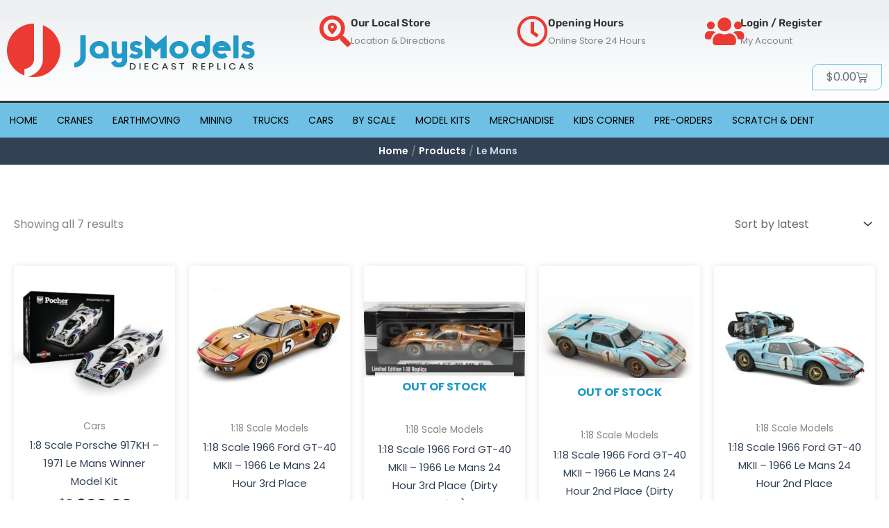

--- FILE ---
content_type: text/html; charset=UTF-8
request_url: https://jaysmodels.com.au/product-tag/le-mans/
body_size: 48169
content:
<!DOCTYPE html>
<html lang="en-AU" prefix="og: https://ogp.me/ns#">
<head>
<meta charset="UTF-8">
<meta name="viewport" content="width=device-width, initial-scale=1">
	<link rel="profile" href="https://gmpg.org/xfn/11"> 
	
            <script data-no-defer="1" data-ezscrex="false" data-cfasync="false" data-pagespeed-no-defer data-cookieconsent="ignore">
                var ctPublicFunctions = {"_ajax_nonce":"6fe52d078c","_rest_nonce":"fef865a1de","_ajax_url":"\/wp-admin\/admin-ajax.php","_rest_url":"https:\/\/jaysmodels.com.au\/wp-json\/","data__cookies_type":"none","data__ajax_type":"rest","data__bot_detector_enabled":"1","data__frontend_data_log_enabled":1,"cookiePrefix":"","wprocket_detected":false,"host_url":"jaysmodels.com.au","text__ee_click_to_select":"Click to select the whole data","text__ee_original_email":"The complete one is","text__ee_got_it":"Got it","text__ee_blocked":"Blocked","text__ee_cannot_connect":"Cannot connect","text__ee_cannot_decode":"Can not decode email. Unknown reason","text__ee_email_decoder":"CleanTalk email decoder","text__ee_wait_for_decoding":"The magic is on the way!","text__ee_decoding_process":"Please wait a few seconds while we decode the contact data."}
            </script>
        
            <script data-no-defer="1" data-ezscrex="false" data-cfasync="false" data-pagespeed-no-defer data-cookieconsent="ignore">
                var ctPublic = {"_ajax_nonce":"6fe52d078c","settings__forms__check_internal":"0","settings__forms__check_external":"0","settings__forms__force_protection":"0","settings__forms__search_test":"1","settings__forms__wc_add_to_cart":"0","settings__data__bot_detector_enabled":"1","settings__sfw__anti_crawler":"1","blog_home":"https:\/\/jaysmodels.com.au\/","pixel__setting":"3","pixel__enabled":false,"pixel__url":null,"data__email_check_before_post":"1","data__email_check_exist_post":"0","data__cookies_type":"none","data__key_is_ok":true,"data__visible_fields_required":true,"wl_brandname":"Anti-Spam by CleanTalk","wl_brandname_short":"CleanTalk","ct_checkjs_key":1075651100,"emailEncoderPassKey":"300c68828241c07a8244c3f5bc02fc11","bot_detector_forms_excluded":"W10=","advancedCacheExists":false,"varnishCacheExists":false,"wc_ajax_add_to_cart":true}
            </script>
        <!-- Google tag (gtag.js) consent mode dataLayer added by Site Kit -->
<script id="google_gtagjs-js-consent-mode-data-layer">
window.dataLayer = window.dataLayer || [];function gtag(){dataLayer.push(arguments);}
gtag('consent', 'default', {"ad_personalization":"denied","ad_storage":"denied","ad_user_data":"denied","analytics_storage":"denied","functionality_storage":"denied","security_storage":"denied","personalization_storage":"denied","region":["AT","BE","BG","CH","CY","CZ","DE","DK","EE","ES","FI","FR","GB","GR","HR","HU","IE","IS","IT","LI","LT","LU","LV","MT","NL","NO","PL","PT","RO","SE","SI","SK"],"wait_for_update":500});
window._googlesitekitConsentCategoryMap = {"statistics":["analytics_storage"],"marketing":["ad_storage","ad_user_data","ad_personalization"],"functional":["functionality_storage","security_storage"],"preferences":["personalization_storage"]};
window._googlesitekitConsents = {"ad_personalization":"denied","ad_storage":"denied","ad_user_data":"denied","analytics_storage":"denied","functionality_storage":"denied","security_storage":"denied","personalization_storage":"denied","region":["AT","BE","BG","CH","CY","CZ","DE","DK","EE","ES","FI","FR","GB","GR","HR","HU","IE","IS","IT","LI","LT","LU","LV","MT","NL","NO","PL","PT","RO","SE","SI","SK"],"wait_for_update":500};
</script>
<!-- End Google tag (gtag.js) consent mode dataLayer added by Site Kit -->

<!-- Search Engine Optimisation by Rank Math - https://rankmath.com/ -->
<title>Le Mans Archives - Jays Diecast Models</title>
<meta name="robots" content="follow, noindex"/>
<meta property="og:locale" content="en_US" />
<meta property="og:type" content="article" />
<meta property="og:title" content="Le Mans Archives - Jays Diecast Models" />
<meta property="og:url" content="https://jaysmodels.com.au/product-tag/le-mans/" />
<meta property="og:site_name" content="Jays Diecast Models" />
<meta property="article:publisher" content="https://www.facebook.com/jaysmodels/" />
<meta name="twitter:card" content="summary_large_image" />
<meta name="twitter:title" content="Le Mans Archives - Jays Diecast Models" />
<meta name="twitter:label1" content="Products" />
<meta name="twitter:data1" content="7" />
<!-- /Rank Math WordPress SEO plugin -->

<link rel='dns-prefetch' href='//fd.cleantalk.org' />
<link rel='dns-prefetch' href='//www.googletagmanager.com' />
<link rel='dns-prefetch' href='//fonts.googleapis.com' />
<link rel="alternate" type="application/rss+xml" title="Jays Diecast Models &raquo; Feed" href="https://jaysmodels.com.au/feed/" />
<link rel="alternate" type="application/rss+xml" title="Jays Diecast Models &raquo; Comments Feed" href="https://jaysmodels.com.au/comments/feed/" />
<link rel="alternate" type="application/rss+xml" title="Jays Diecast Models &raquo; Le Mans Tag Feed" href="https://jaysmodels.com.au/product-tag/le-mans/feed/" />
<style id='wp-img-auto-sizes-contain-inline-css'>
img:is([sizes=auto i],[sizes^="auto," i]){contain-intrinsic-size:3000px 1500px}
/*# sourceURL=wp-img-auto-sizes-contain-inline-css */
</style>
<link rel='stylesheet' id='astra-theme-css-css' href='https://jaysmodels.com.au/wp-content/themes/astra/assets/css/minified/main.min.css?ver=4.12.0' media='all' />
<style id='astra-theme-css-inline-css'>
:root{--ast-post-nav-space:0;--ast-container-default-xlg-padding:3em;--ast-container-default-lg-padding:3em;--ast-container-default-slg-padding:2em;--ast-container-default-md-padding:3em;--ast-container-default-sm-padding:3em;--ast-container-default-xs-padding:2.4em;--ast-container-default-xxs-padding:1.8em;--ast-code-block-background:#ECEFF3;--ast-comment-inputs-background:#F9FAFB;--ast-normal-container-width:1600px;--ast-narrow-container-width:750px;--ast-blog-title-font-weight:normal;--ast-blog-meta-weight:inherit;--ast-global-color-primary:var(--ast-global-color-5);--ast-global-color-secondary:var(--ast-global-color-4);--ast-global-color-alternate-background:var(--ast-global-color-7);--ast-global-color-subtle-background:var(--ast-global-color-6);--ast-bg-style-guide:var( --ast-global-color-secondary,--ast-global-color-5 );--ast-shadow-style-guide:0px 0px 4px 0 #00000057;--ast-global-dark-bg-style:#fff;--ast-global-dark-lfs:#fbfbfb;--ast-widget-bg-color:#fafafa;--ast-wc-container-head-bg-color:#fbfbfb;--ast-title-layout-bg:#eeeeee;--ast-search-border-color:#e7e7e7;--ast-lifter-hover-bg:#e6e6e6;--ast-gallery-block-color:#000;--srfm-color-input-label:var(--ast-global-color-2);}html{font-size:100%;}a{color:var(--ast-global-color-0);}a:hover,a:focus{color:var(--ast-global-color-1);}body,button,input,select,textarea,.ast-button,.ast-custom-button{font-family:'Poppins',sans-serif;font-weight:400;font-size:16px;font-size:1rem;line-height:var(--ast-body-line-height,1.65em);}blockquote{color:#000000;}p,.entry-content p{margin-bottom:1em;}h1,h2,h3,h4,h5,h6,.entry-content :where(h1,h2,h3,h4,h5,h6),.site-title,.site-title a{font-family:'Rubik',sans-serif;font-weight:600;}.ast-site-identity .site-title a{color:var(--ast-global-color-2);}.site-title{font-size:26px;font-size:1.625rem;display:block;}.site-header .site-description{font-size:15px;font-size:0.9375rem;display:none;}.entry-title{font-size:26px;font-size:1.625rem;}.archive .ast-article-post .ast-article-inner,.blog .ast-article-post .ast-article-inner,.archive .ast-article-post .ast-article-inner:hover,.blog .ast-article-post .ast-article-inner:hover{overflow:hidden;}h1,.entry-content :where(h1){font-size:40px;font-size:2.5rem;font-weight:600;font-family:'Rubik',sans-serif;line-height:1.4em;}h2,.entry-content :where(h2){font-size:32px;font-size:2rem;font-weight:600;font-family:'Rubik',sans-serif;line-height:1.3em;}h3,.entry-content :where(h3){font-size:26px;font-size:1.625rem;font-weight:600;font-family:'Rubik',sans-serif;line-height:1.3em;}h4,.entry-content :where(h4){font-size:24px;font-size:1.5rem;line-height:1.2em;font-weight:600;font-family:'Rubik',sans-serif;}h5,.entry-content :where(h5){font-size:20px;font-size:1.25rem;line-height:1.2em;font-weight:600;font-family:'Rubik',sans-serif;}h6,.entry-content :where(h6){font-size:16px;font-size:1rem;line-height:1.25em;font-weight:600;font-family:'Rubik',sans-serif;}::selection{background-color:var(--ast-global-color-0);color:#ffffff;}body,h1,h2,h3,h4,h5,h6,.entry-title a,.entry-content :where(h1,h2,h3,h4,h5,h6){color:#333333;}.tagcloud a:hover,.tagcloud a:focus,.tagcloud a.current-item{color:#ffffff;border-color:var(--ast-global-color-0);background-color:var(--ast-global-color-0);}input:focus,input[type="text"]:focus,input[type="email"]:focus,input[type="url"]:focus,input[type="password"]:focus,input[type="reset"]:focus,input[type="search"]:focus,textarea:focus{border-color:var(--ast-global-color-0);}input[type="radio"]:checked,input[type=reset],input[type="checkbox"]:checked,input[type="checkbox"]:hover:checked,input[type="checkbox"]:focus:checked,input[type=range]::-webkit-slider-thumb{border-color:var(--ast-global-color-0);background-color:var(--ast-global-color-0);box-shadow:none;}.site-footer a:hover + .post-count,.site-footer a:focus + .post-count{background:var(--ast-global-color-0);border-color:var(--ast-global-color-0);}.single .nav-links .nav-previous,.single .nav-links .nav-next{color:var(--ast-global-color-0);}.entry-meta,.entry-meta *{line-height:1.45;color:var(--ast-global-color-0);}.entry-meta a:not(.ast-button):hover,.entry-meta a:not(.ast-button):hover *,.entry-meta a:not(.ast-button):focus,.entry-meta a:not(.ast-button):focus *,.page-links > .page-link,.page-links .page-link:hover,.post-navigation a:hover{color:var(--ast-global-color-1);}#cat option,.secondary .calendar_wrap thead a,.secondary .calendar_wrap thead a:visited{color:var(--ast-global-color-0);}.secondary .calendar_wrap #today,.ast-progress-val span{background:var(--ast-global-color-0);}.secondary a:hover + .post-count,.secondary a:focus + .post-count{background:var(--ast-global-color-0);border-color:var(--ast-global-color-0);}.calendar_wrap #today > a{color:#ffffff;}.page-links .page-link,.single .post-navigation a{color:var(--ast-global-color-0);}.ast-search-menu-icon .search-form button.search-submit{padding:0 4px;}.ast-search-menu-icon form.search-form{padding-right:0;}.ast-search-menu-icon.slide-search input.search-field{width:0;}.ast-header-search .ast-search-menu-icon.ast-dropdown-active .search-form,.ast-header-search .ast-search-menu-icon.ast-dropdown-active .search-field:focus{transition:all 0.2s;}.search-form input.search-field:focus{outline:none;}.ast-archive-title{color:var(--ast-global-color-2);}.widget-title,.widget .wp-block-heading{font-size:22px;font-size:1.375rem;color:var(--ast-global-color-2);}.single .ast-author-details .author-title{color:var(--ast-global-color-1);}.ast-search-menu-icon.slide-search a:focus-visible:focus-visible,.astra-search-icon:focus-visible,#close:focus-visible,a:focus-visible,.ast-menu-toggle:focus-visible,.site .skip-link:focus-visible,.wp-block-loginout input:focus-visible,.wp-block-search.wp-block-search__button-inside .wp-block-search__inside-wrapper,.ast-header-navigation-arrow:focus-visible,.woocommerce .wc-proceed-to-checkout > .checkout-button:focus-visible,.woocommerce .woocommerce-MyAccount-navigation ul li a:focus-visible,.ast-orders-table__row .ast-orders-table__cell:focus-visible,.woocommerce .woocommerce-order-details .order-again > .button:focus-visible,.woocommerce .woocommerce-message a.button.wc-forward:focus-visible,.woocommerce #minus_qty:focus-visible,.woocommerce #plus_qty:focus-visible,a#ast-apply-coupon:focus-visible,.woocommerce .woocommerce-info a:focus-visible,.woocommerce .astra-shop-summary-wrap a:focus-visible,.woocommerce a.wc-forward:focus-visible,#ast-apply-coupon:focus-visible,.woocommerce-js .woocommerce-mini-cart-item a.remove:focus-visible,#close:focus-visible,.button.search-submit:focus-visible,#search_submit:focus,.normal-search:focus-visible,.ast-header-account-wrap:focus-visible,.woocommerce .ast-on-card-button.ast-quick-view-trigger:focus,.astra-cart-drawer-close:focus,.ast-single-variation:focus,.ast-woocommerce-product-gallery__image:focus,.ast-button:focus,.woocommerce-product-gallery--with-images [data-controls="prev"]:focus-visible,.woocommerce-product-gallery--with-images [data-controls="next"]:focus-visible,.ast-builder-button-wrap:has(.ast-custom-button-link:focus),.ast-builder-button-wrap .ast-custom-button-link:focus{outline-style:dotted;outline-color:inherit;outline-width:thin;}input:focus,input[type="text"]:focus,input[type="email"]:focus,input[type="url"]:focus,input[type="password"]:focus,input[type="reset"]:focus,input[type="search"]:focus,input[type="number"]:focus,textarea:focus,.wp-block-search__input:focus,[data-section="section-header-mobile-trigger"] .ast-button-wrap .ast-mobile-menu-trigger-minimal:focus,.ast-mobile-popup-drawer.active .menu-toggle-close:focus,.woocommerce-ordering select.orderby:focus,#ast-scroll-top:focus,#coupon_code:focus,.woocommerce-page #comment:focus,.woocommerce #reviews #respond input#submit:focus,.woocommerce a.add_to_cart_button:focus,.woocommerce .button.single_add_to_cart_button:focus,.woocommerce .woocommerce-cart-form button:focus,.woocommerce .woocommerce-cart-form__cart-item .quantity .qty:focus,.woocommerce .woocommerce-billing-fields .woocommerce-billing-fields__field-wrapper .woocommerce-input-wrapper > .input-text:focus,.woocommerce #order_comments:focus,.woocommerce #place_order:focus,.woocommerce .woocommerce-address-fields .woocommerce-address-fields__field-wrapper .woocommerce-input-wrapper > .input-text:focus,.woocommerce .woocommerce-MyAccount-content form button:focus,.woocommerce .woocommerce-MyAccount-content .woocommerce-EditAccountForm .woocommerce-form-row .woocommerce-Input.input-text:focus,.woocommerce .ast-woocommerce-container .woocommerce-pagination ul.page-numbers li a:focus,body #content .woocommerce form .form-row .select2-container--default .select2-selection--single:focus,#ast-coupon-code:focus,.woocommerce.woocommerce-js .quantity input[type=number]:focus,.woocommerce-js .woocommerce-mini-cart-item .quantity input[type=number]:focus,.woocommerce p#ast-coupon-trigger:focus{border-style:dotted;border-color:inherit;border-width:thin;}input{outline:none;}.woocommerce-js input[type=text]:focus,.woocommerce-js input[type=email]:focus,.woocommerce-js textarea:focus,input[type=number]:focus,.comments-area textarea#comment:focus,.comments-area textarea#comment:active,.comments-area .ast-comment-formwrap input[type="text"]:focus,.comments-area .ast-comment-formwrap input[type="text"]:active{outline-style:unset;outline-color:inherit;outline-width:thin;}.ast-logo-title-inline .site-logo-img{padding-right:1em;}.site-logo-img img{ transition:all 0.2s linear;}body .ast-oembed-container *{position:absolute;top:0;width:100%;height:100%;left:0;}body .wp-block-embed-pocket-casts .ast-oembed-container *{position:unset;}.ast-single-post-featured-section + article {margin-top: 2em;}.site-content .ast-single-post-featured-section img {width: 100%;overflow: hidden;object-fit: cover;}.site > .ast-single-related-posts-container {margin-top: 0;}@media (min-width: 922px) {.ast-desktop .ast-container--narrow {max-width: var(--ast-narrow-container-width);margin: 0 auto;}}@media (max-width:921.9px){#ast-desktop-header{display:none;}}@media (min-width:922px){#ast-mobile-header{display:none;}}.wp-block-buttons.aligncenter{justify-content:center;}.wp-block-button.is-style-outline .wp-block-button__link{border-color:var(--ast-global-color-0);border-top-width:1px;border-right-width:1px;border-bottom-width:1px;border-left-width:1px;}div.wp-block-button.is-style-outline > .wp-block-button__link:not(.has-text-color),div.wp-block-button.wp-block-button__link.is-style-outline:not(.has-text-color){color:var(--ast-global-color-0);}.wp-block-button.is-style-outline .wp-block-button__link:hover,.wp-block-buttons .wp-block-button.is-style-outline .wp-block-button__link:focus,.wp-block-buttons .wp-block-button.is-style-outline > .wp-block-button__link:not(.has-text-color):hover,.wp-block-buttons .wp-block-button.wp-block-button__link.is-style-outline:not(.has-text-color):hover{color:#ffffff;background-color:var(--ast-global-color-1);border-color:var(--ast-global-color-1);}.post-page-numbers.current .page-link,.ast-pagination .page-numbers.current{color:#ffffff;border-color:var(--ast-global-color-0);background-color:var(--ast-global-color-0);}.wp-block-button.is-style-outline .wp-block-button__link{border-top-width:1px;border-right-width:1px;border-bottom-width:1px;border-left-width:1px;}.wp-block-button.is-style-outline .wp-block-button__link.wp-element-button,.ast-outline-button{border-color:var(--ast-global-color-0);font-family:inherit;font-weight:500;font-size:16px;font-size:1rem;line-height:1em;border-top-left-radius:10px;border-top-right-radius:0px;border-bottom-right-radius:10px;border-bottom-left-radius:0px;}.wp-block-buttons .wp-block-button.is-style-outline > .wp-block-button__link:not(.has-text-color),.wp-block-buttons .wp-block-button.wp-block-button__link.is-style-outline:not(.has-text-color),.ast-outline-button{color:var(--ast-global-color-0);}.wp-block-button.is-style-outline .wp-block-button__link:hover,.wp-block-buttons .wp-block-button.is-style-outline .wp-block-button__link:focus,.wp-block-buttons .wp-block-button.is-style-outline > .wp-block-button__link:not(.has-text-color):hover,.wp-block-buttons .wp-block-button.wp-block-button__link.is-style-outline:not(.has-text-color):hover,.ast-outline-button:hover,.ast-outline-button:focus,.wp-block-uagb-buttons-child .uagb-buttons-repeater.ast-outline-button:hover,.wp-block-uagb-buttons-child .uagb-buttons-repeater.ast-outline-button:focus{color:#ffffff;background-color:var(--ast-global-color-1);border-color:var(--ast-global-color-1);}.wp-block-button .wp-block-button__link.wp-element-button.is-style-outline:not(.has-background),.wp-block-button.is-style-outline>.wp-block-button__link.wp-element-button:not(.has-background),.ast-outline-button{background-color:transparent;}.entry-content[data-ast-blocks-layout] > figure{margin-bottom:1em;}h1.widget-title{font-weight:600;}h2.widget-title{font-weight:600;}h3.widget-title{font-weight:600;}.elementor-widget-container .elementor-loop-container .e-loop-item[data-elementor-type="loop-item"]{width:100%;} .ast-desktop .review-count{margin-left:-40px;margin-right:auto;}.review-rating{display:flex;align-items:center;order:2;}#page{display:flex;flex-direction:column;min-height:100vh;}.ast-404-layout-1 h1.page-title{color:var(--ast-global-color-2);}.single .post-navigation a{line-height:1em;height:inherit;}.error-404 .page-sub-title{font-size:1.5rem;font-weight:inherit;}.search .site-content .content-area .search-form{margin-bottom:0;}#page .site-content{flex-grow:1;}.widget{margin-bottom:1.25em;}#secondary li{line-height:1.5em;}#secondary .wp-block-group h2{margin-bottom:0.7em;}#secondary h2{font-size:1.7rem;}.ast-separate-container .ast-article-post,.ast-separate-container .ast-article-single,.ast-separate-container .comment-respond{padding:3em;}.ast-separate-container .ast-article-single .ast-article-single{padding:0;}.ast-article-single .wp-block-post-template-is-layout-grid{padding-left:0;}.ast-separate-container .comments-title,.ast-narrow-container .comments-title{padding:1.5em 2em;}.ast-page-builder-template .comment-form-textarea,.ast-comment-formwrap .ast-grid-common-col{padding:0;}.ast-comment-formwrap{padding:0;display:inline-flex;column-gap:20px;width:100%;margin-left:0;margin-right:0;}.comments-area textarea#comment:focus,.comments-area textarea#comment:active,.comments-area .ast-comment-formwrap input[type="text"]:focus,.comments-area .ast-comment-formwrap input[type="text"]:active {box-shadow:none;outline:none;}.archive.ast-page-builder-template .entry-header{margin-top:2em;}.ast-page-builder-template .ast-comment-formwrap{width:100%;}.entry-title{margin-bottom:0.5em;}.ast-archive-description p{font-size:inherit;font-weight:inherit;line-height:inherit;}.ast-separate-container .ast-comment-list li.depth-1,.hentry{margin-bottom:2em;}@media (min-width:921px){.ast-left-sidebar.ast-page-builder-template #secondary,.archive.ast-right-sidebar.ast-page-builder-template .site-main{padding-left:20px;padding-right:20px;}}@media (max-width:544px){.ast-comment-formwrap.ast-row{column-gap:10px;display:inline-block;}#ast-commentform .ast-grid-common-col{position:relative;width:100%;}}@media (min-width:1201px){.ast-separate-container .ast-article-post,.ast-separate-container .ast-article-single,.ast-separate-container .ast-author-box,.ast-separate-container .ast-404-layout-1,.ast-separate-container .no-results{padding:3em;}}@media (max-width:921px){.ast-left-sidebar #content > .ast-container{display:flex;flex-direction:column-reverse;width:100%;}}@media (min-width:922px){.ast-separate-container.ast-right-sidebar #primary,.ast-separate-container.ast-left-sidebar #primary{border:0;}.search-no-results.ast-separate-container #primary{margin-bottom:4em;}}.elementor-widget-button .elementor-button{border-style:solid;text-decoration:none;border-top-width:1px;border-right-width:1px;border-left-width:1px;border-bottom-width:1px;}body .elementor-button.elementor-size-sm,body .elementor-button.elementor-size-xs,body .elementor-button.elementor-size-md,body .elementor-button.elementor-size-lg,body .elementor-button.elementor-size-xl,body .elementor-button{border-top-left-radius:10px;border-top-right-radius:0px;border-bottom-right-radius:10px;border-bottom-left-radius:0px;padding-top:10px;padding-right:20px;padding-bottom:10px;padding-left:20px;}.elementor-widget-button .elementor-button{border-color:var(--ast-global-color-0);background-color:transparent;}.elementor-widget-button .elementor-button:hover,.elementor-widget-button .elementor-button:focus{color:#ffffff;background-color:var(--ast-global-color-1);border-color:var(--ast-global-color-1);}.wp-block-button .wp-block-button__link ,.elementor-widget-button .elementor-button,.elementor-widget-button .elementor-button:visited{color:var(--ast-global-color-0);}.elementor-widget-button .elementor-button{font-weight:500;font-size:16px;font-size:1rem;line-height:1em;}body .elementor-button.elementor-size-sm,body .elementor-button.elementor-size-xs,body .elementor-button.elementor-size-md,body .elementor-button.elementor-size-lg,body .elementor-button.elementor-size-xl,body .elementor-button{font-size:16px;font-size:1rem;}.wp-block-button .wp-block-button__link:hover,.wp-block-button .wp-block-button__link:focus{color:#ffffff;background-color:var(--ast-global-color-1);border-color:var(--ast-global-color-1);}.elementor-widget-heading h1.elementor-heading-title{line-height:1.4em;}.elementor-widget-heading h2.elementor-heading-title{line-height:1.3em;}.elementor-widget-heading h3.elementor-heading-title{line-height:1.3em;}.elementor-widget-heading h4.elementor-heading-title{line-height:1.2em;}.elementor-widget-heading h5.elementor-heading-title{line-height:1.2em;}.elementor-widget-heading h6.elementor-heading-title{line-height:1.25em;}.wp-block-button .wp-block-button__link,.wp-block-search .wp-block-search__button,body .wp-block-file .wp-block-file__button{border-style:solid;border-top-width:1px;border-right-width:1px;border-left-width:1px;border-bottom-width:1px;border-color:var(--ast-global-color-0);background-color:transparent;color:var(--ast-global-color-0);font-family:inherit;font-weight:500;line-height:1em;font-size:16px;font-size:1rem;border-top-left-radius:10px;border-top-right-radius:0px;border-bottom-right-radius:10px;border-bottom-left-radius:0px;padding-top:10px;padding-right:20px;padding-bottom:10px;padding-left:20px;}.menu-toggle,button,.ast-button,.ast-custom-button,.button,input#submit,input[type="button"],input[type="submit"],input[type="reset"],form[CLASS*="wp-block-search__"].wp-block-search .wp-block-search__inside-wrapper .wp-block-search__button,body .wp-block-file .wp-block-file__button,.search .search-submit,.woocommerce-js a.button,.woocommerce button.button,.woocommerce .woocommerce-message a.button,.woocommerce #respond input#submit.alt,.woocommerce input.button.alt,.woocommerce input.button,.woocommerce input.button:disabled,.woocommerce input.button:disabled[disabled],.woocommerce input.button:disabled:hover,.woocommerce input.button:disabled[disabled]:hover,.woocommerce #respond input#submit,.woocommerce button.button.alt.disabled,.wc-block-grid__products .wc-block-grid__product .wp-block-button__link,.wc-block-grid__product-onsale,[CLASS*="wc-block"] button,.woocommerce-js .astra-cart-drawer .astra-cart-drawer-content .woocommerce-mini-cart__buttons .button:not(.checkout):not(.ast-continue-shopping),.woocommerce-js .astra-cart-drawer .astra-cart-drawer-content .woocommerce-mini-cart__buttons a.checkout,.woocommerce button.button.alt.disabled.wc-variation-selection-needed,[CLASS*="wc-block"] .wc-block-components-button{border-style:solid;border-top-width:1px;border-right-width:1px;border-left-width:1px;border-bottom-width:1px;color:var(--ast-global-color-0);border-color:var(--ast-global-color-0);background-color:transparent;padding-top:10px;padding-right:20px;padding-bottom:10px;padding-left:20px;font-family:inherit;font-weight:500;font-size:16px;font-size:1rem;line-height:1em;border-top-left-radius:10px;border-top-right-radius:0px;border-bottom-right-radius:10px;border-bottom-left-radius:0px;}button:focus,.menu-toggle:hover,button:hover,.ast-button:hover,.ast-custom-button:hover .button:hover,.ast-custom-button:hover ,input[type=reset]:hover,input[type=reset]:focus,input#submit:hover,input#submit:focus,input[type="button"]:hover,input[type="button"]:focus,input[type="submit"]:hover,input[type="submit"]:focus,form[CLASS*="wp-block-search__"].wp-block-search .wp-block-search__inside-wrapper .wp-block-search__button:hover,form[CLASS*="wp-block-search__"].wp-block-search .wp-block-search__inside-wrapper .wp-block-search__button:focus,body .wp-block-file .wp-block-file__button:hover,body .wp-block-file .wp-block-file__button:focus,.woocommerce-js a.button:hover,.woocommerce button.button:hover,.woocommerce .woocommerce-message a.button:hover,.woocommerce #respond input#submit:hover,.woocommerce #respond input#submit.alt:hover,.woocommerce input.button.alt:hover,.woocommerce input.button:hover,.woocommerce button.button.alt.disabled:hover,.wc-block-grid__products .wc-block-grid__product .wp-block-button__link:hover,[CLASS*="wc-block"] button:hover,.woocommerce-js .astra-cart-drawer .astra-cart-drawer-content .woocommerce-mini-cart__buttons .button:not(.checkout):not(.ast-continue-shopping):hover,.woocommerce-js .astra-cart-drawer .astra-cart-drawer-content .woocommerce-mini-cart__buttons a.checkout:hover,.woocommerce button.button.alt.disabled.wc-variation-selection-needed:hover,[CLASS*="wc-block"] .wc-block-components-button:hover,[CLASS*="wc-block"] .wc-block-components-button:focus{color:#ffffff;background-color:var(--ast-global-color-1);border-color:var(--ast-global-color-1);}form[CLASS*="wp-block-search__"].wp-block-search .wp-block-search__inside-wrapper .wp-block-search__button.has-icon{padding-top:calc(10px - 3px);padding-right:calc(20px - 3px);padding-bottom:calc(10px - 3px);padding-left:calc(20px - 3px);}@media (max-width:921px){.ast-mobile-header-stack .main-header-bar .ast-search-menu-icon{display:inline-block;}.ast-header-break-point.ast-header-custom-item-outside .ast-mobile-header-stack .main-header-bar .ast-search-icon{margin:0;}.ast-comment-avatar-wrap img{max-width:2.5em;}.ast-comment-meta{padding:0 1.8888em 1.3333em;}.ast-separate-container .ast-comment-list li.depth-1{padding:1.5em 2.14em;}.ast-separate-container .comment-respond{padding:2em 2.14em;}}@media (min-width:544px){.ast-container{max-width:100%;}}@media (max-width:544px){.ast-separate-container .ast-article-post,.ast-separate-container .ast-article-single,.ast-separate-container .comments-title,.ast-separate-container .ast-archive-description{padding:1.5em 1em;}.ast-separate-container #content .ast-container{padding-left:0.54em;padding-right:0.54em;}.ast-separate-container .ast-comment-list .bypostauthor{padding:.5em;}.ast-search-menu-icon.ast-dropdown-active .search-field{width:170px;}} #ast-mobile-header .ast-site-header-cart-li a{pointer-events:none;}@media (min-width:545px){.ast-page-builder-template .comments-area,.single.ast-page-builder-template .entry-header,.single.ast-page-builder-template .post-navigation,.single.ast-page-builder-template .ast-single-related-posts-container{max-width:1640px;margin-left:auto;margin-right:auto;}}.ast-separate-container{background-color:var(--ast-global-color-4);background-image:none;}@media (max-width:921px){.site-title{display:block;}.site-header .site-description{display:none;}h1,.entry-content :where(h1){font-size:30px;}h2,.entry-content :where(h2){font-size:25px;}h3,.entry-content :where(h3){font-size:20px;}}@media (max-width:544px){.site-title{display:block;}.site-header .site-description{display:none;}h1,.entry-content :where(h1){font-size:30px;}h2,.entry-content :where(h2){font-size:25px;}h3,.entry-content :where(h3){font-size:20px;}}@media (max-width:921px){html{font-size:91.2%;}}@media (max-width:544px){html{font-size:91.2%;}}@media (min-width:922px){.ast-container{max-width:1640px;}}@media (min-width:922px){.site-content .ast-container{display:flex;}}@media (max-width:921px){.site-content .ast-container{flex-direction:column;}}.ast-blog-layout-6-grid .ast-blog-featured-section:before { content: ""; }.cat-links.badge a,.tags-links.badge a {padding: 4px 8px;border-radius: 3px;font-weight: 400;}.cat-links.underline a,.tags-links.underline a{text-decoration: underline;}@media (min-width:922px){.main-header-menu .sub-menu .menu-item.ast-left-align-sub-menu:hover > .sub-menu,.main-header-menu .sub-menu .menu-item.ast-left-align-sub-menu.focus > .sub-menu{margin-left:-0px;}}.entry-content li > p{margin-bottom:0;}.site .comments-area{padding-bottom:3em;}.wp-block-file {display: flex;align-items: center;flex-wrap: wrap;justify-content: space-between;}.wp-block-pullquote {border: none;}.wp-block-pullquote blockquote::before {content: "\201D";font-family: "Helvetica",sans-serif;display: flex;transform: rotate( 180deg );font-size: 6rem;font-style: normal;line-height: 1;font-weight: bold;align-items: center;justify-content: center;}.has-text-align-right > blockquote::before {justify-content: flex-start;}.has-text-align-left > blockquote::before {justify-content: flex-end;}figure.wp-block-pullquote.is-style-solid-color blockquote {max-width: 100%;text-align: inherit;}:root {--wp--custom--ast-default-block-top-padding: 3em;--wp--custom--ast-default-block-right-padding: 3em;--wp--custom--ast-default-block-bottom-padding: 3em;--wp--custom--ast-default-block-left-padding: 3em;--wp--custom--ast-container-width: 1600px;--wp--custom--ast-content-width-size: 1600px;--wp--custom--ast-wide-width-size: calc(1600px + var(--wp--custom--ast-default-block-left-padding) + var(--wp--custom--ast-default-block-right-padding));}.ast-narrow-container {--wp--custom--ast-content-width-size: 750px;--wp--custom--ast-wide-width-size: 750px;}@media(max-width: 921px) {:root {--wp--custom--ast-default-block-top-padding: 3em;--wp--custom--ast-default-block-right-padding: 2em;--wp--custom--ast-default-block-bottom-padding: 3em;--wp--custom--ast-default-block-left-padding: 2em;}}@media(max-width: 544px) {:root {--wp--custom--ast-default-block-top-padding: 3em;--wp--custom--ast-default-block-right-padding: 1.5em;--wp--custom--ast-default-block-bottom-padding: 3em;--wp--custom--ast-default-block-left-padding: 1.5em;}}.entry-content > .wp-block-group,.entry-content > .wp-block-cover,.entry-content > .wp-block-columns {padding-top: var(--wp--custom--ast-default-block-top-padding);padding-right: var(--wp--custom--ast-default-block-right-padding);padding-bottom: var(--wp--custom--ast-default-block-bottom-padding);padding-left: var(--wp--custom--ast-default-block-left-padding);}.ast-plain-container.ast-no-sidebar .entry-content > .alignfull,.ast-page-builder-template .ast-no-sidebar .entry-content > .alignfull {margin-left: calc( -50vw + 50%);margin-right: calc( -50vw + 50%);max-width: 100vw;width: 100vw;}.ast-plain-container.ast-no-sidebar .entry-content .alignfull .alignfull,.ast-page-builder-template.ast-no-sidebar .entry-content .alignfull .alignfull,.ast-plain-container.ast-no-sidebar .entry-content .alignfull .alignwide,.ast-page-builder-template.ast-no-sidebar .entry-content .alignfull .alignwide,.ast-plain-container.ast-no-sidebar .entry-content .alignwide .alignfull,.ast-page-builder-template.ast-no-sidebar .entry-content .alignwide .alignfull,.ast-plain-container.ast-no-sidebar .entry-content .alignwide .alignwide,.ast-page-builder-template.ast-no-sidebar .entry-content .alignwide .alignwide,.ast-plain-container.ast-no-sidebar .entry-content .wp-block-column .alignfull,.ast-page-builder-template.ast-no-sidebar .entry-content .wp-block-column .alignfull,.ast-plain-container.ast-no-sidebar .entry-content .wp-block-column .alignwide,.ast-page-builder-template.ast-no-sidebar .entry-content .wp-block-column .alignwide {margin-left: auto;margin-right: auto;width: 100%;}[data-ast-blocks-layout] .wp-block-separator:not(.is-style-dots) {height: 0;}[data-ast-blocks-layout] .wp-block-separator {margin: 20px auto;}[data-ast-blocks-layout] .wp-block-separator:not(.is-style-wide):not(.is-style-dots) {max-width: 100px;}[data-ast-blocks-layout] .wp-block-separator.has-background {padding: 0;}.entry-content[data-ast-blocks-layout] > * {max-width: var(--wp--custom--ast-content-width-size);margin-left: auto;margin-right: auto;}.entry-content[data-ast-blocks-layout] > .alignwide {max-width: var(--wp--custom--ast-wide-width-size);}.entry-content[data-ast-blocks-layout] .alignfull {max-width: none;}.entry-content .wp-block-columns {margin-bottom: 0;}blockquote {margin: 1.5em;border-color: rgba(0,0,0,0.05);}.wp-block-quote:not(.has-text-align-right):not(.has-text-align-center) {border-left: 5px solid rgba(0,0,0,0.05);}.has-text-align-right > blockquote,blockquote.has-text-align-right {border-right: 5px solid rgba(0,0,0,0.05);}.has-text-align-left > blockquote,blockquote.has-text-align-left {border-left: 5px solid rgba(0,0,0,0.05);}.wp-block-site-tagline,.wp-block-latest-posts .read-more {margin-top: 15px;}.wp-block-loginout p label {display: block;}.wp-block-loginout p:not(.login-remember):not(.login-submit) input {width: 100%;}.wp-block-loginout input:focus {border-color: transparent;}.wp-block-loginout input:focus {outline: thin dotted;}.entry-content .wp-block-media-text .wp-block-media-text__content {padding: 0 0 0 8%;}.entry-content .wp-block-media-text.has-media-on-the-right .wp-block-media-text__content {padding: 0 8% 0 0;}.entry-content .wp-block-media-text.has-background .wp-block-media-text__content {padding: 8%;}.entry-content .wp-block-cover:not([class*="background-color"]):not(.has-text-color.has-link-color) .wp-block-cover__inner-container,.entry-content .wp-block-cover:not([class*="background-color"]) .wp-block-cover-image-text,.entry-content .wp-block-cover:not([class*="background-color"]) .wp-block-cover-text,.entry-content .wp-block-cover-image:not([class*="background-color"]) .wp-block-cover__inner-container,.entry-content .wp-block-cover-image:not([class*="background-color"]) .wp-block-cover-image-text,.entry-content .wp-block-cover-image:not([class*="background-color"]) .wp-block-cover-text {color: var(--ast-global-color-primary,var(--ast-global-color-5));}.wp-block-loginout .login-remember input {width: 1.1rem;height: 1.1rem;margin: 0 5px 4px 0;vertical-align: middle;}.wp-block-latest-posts > li > *:first-child,.wp-block-latest-posts:not(.is-grid) > li:first-child {margin-top: 0;}.entry-content > .wp-block-buttons,.entry-content > .wp-block-uagb-buttons {margin-bottom: 1.5em;}.wp-block-search__inside-wrapper .wp-block-search__input {padding: 0 10px;color: var(--ast-global-color-3);background: var(--ast-global-color-primary,var(--ast-global-color-5));border-color: var(--ast-border-color);}.wp-block-latest-posts .read-more {margin-bottom: 1.5em;}.wp-block-search__no-button .wp-block-search__inside-wrapper .wp-block-search__input {padding-top: 5px;padding-bottom: 5px;}.wp-block-latest-posts .wp-block-latest-posts__post-date,.wp-block-latest-posts .wp-block-latest-posts__post-author {font-size: 1rem;}.wp-block-latest-posts > li > *,.wp-block-latest-posts:not(.is-grid) > li {margin-top: 12px;margin-bottom: 12px;}.ast-page-builder-template .entry-content[data-ast-blocks-layout] > .alignwide:where(:not(.uagb-is-root-container):not(.spectra-is-root-container)) > * {max-width: var(--wp--custom--ast-wide-width-size);}.ast-page-builder-template .entry-content[data-ast-blocks-layout] > .inherit-container-width > *,.ast-page-builder-template .entry-content[data-ast-blocks-layout] > *:not(.wp-block-group):where(:not(.uagb-is-root-container):not(.spectra-is-root-container)) > *,.entry-content[data-ast-blocks-layout] > .wp-block-cover .wp-block-cover__inner-container {max-width: var(--wp--custom--ast-content-width-size) ;margin-left: auto;margin-right: auto;}.ast-page-builder-template .entry-content[data-ast-blocks-layout] > *,.ast-page-builder-template .entry-content[data-ast-blocks-layout] > .alignfull:where(:not(.wp-block-group):not(.uagb-is-root-container):not(.spectra-is-root-container)) > * {max-width: none;}.entry-content[data-ast-blocks-layout] .wp-block-cover:not(.alignleft):not(.alignright) {width: auto;}@media(max-width: 1200px) {.ast-separate-container .entry-content > .alignfull,.ast-separate-container .entry-content[data-ast-blocks-layout] > .alignwide,.ast-plain-container .entry-content[data-ast-blocks-layout] > .alignwide,.ast-plain-container .entry-content .alignfull {margin-left: calc(-1 * min(var(--ast-container-default-xlg-padding),20px)) ;margin-right: calc(-1 * min(var(--ast-container-default-xlg-padding),20px));}}@media(min-width: 1201px) {.ast-separate-container .entry-content > .alignfull {margin-left: calc(-1 * var(--ast-container-default-xlg-padding) );margin-right: calc(-1 * var(--ast-container-default-xlg-padding) );}.ast-separate-container .entry-content[data-ast-blocks-layout] > .alignwide,.ast-plain-container .entry-content[data-ast-blocks-layout] > .alignwide {margin-left: calc(-1 * var(--wp--custom--ast-default-block-left-padding) );margin-right: calc(-1 * var(--wp--custom--ast-default-block-right-padding) );}}@media(min-width: 921px) {.ast-separate-container .entry-content .wp-block-group.alignwide:not(.inherit-container-width) > :where(:not(.alignleft):not(.alignright)),.ast-plain-container .entry-content .wp-block-group.alignwide:not(.inherit-container-width) > :where(:not(.alignleft):not(.alignright)) {max-width: calc( var(--wp--custom--ast-content-width-size) + 80px );}.ast-plain-container.ast-right-sidebar .entry-content[data-ast-blocks-layout] .alignfull,.ast-plain-container.ast-left-sidebar .entry-content[data-ast-blocks-layout] .alignfull {margin-left: -60px;margin-right: -60px;}}@media(min-width: 544px) {.entry-content > .alignleft {margin-right: 20px;}.entry-content > .alignright {margin-left: 20px;}}@media (max-width:544px){.wp-block-columns .wp-block-column:not(:last-child){margin-bottom:20px;}.wp-block-latest-posts{margin:0;}}@media( max-width: 600px ) {.entry-content .wp-block-media-text .wp-block-media-text__content,.entry-content .wp-block-media-text.has-media-on-the-right .wp-block-media-text__content {padding: 8% 0 0;}.entry-content .wp-block-media-text.has-background .wp-block-media-text__content {padding: 8%;}}.ast-page-builder-template .entry-header {padding-left: 0;}.ast-narrow-container .site-content .wp-block-uagb-image--align-full .wp-block-uagb-image__figure {max-width: 100%;margin-left: auto;margin-right: auto;}.entry-content ul,.entry-content ol {padding: revert;margin: revert;}:root .has-ast-global-color-0-color{color:var(--ast-global-color-0);}:root .has-ast-global-color-0-background-color{background-color:var(--ast-global-color-0);}:root .wp-block-button .has-ast-global-color-0-color{color:var(--ast-global-color-0);}:root .wp-block-button .has-ast-global-color-0-background-color{background-color:var(--ast-global-color-0);}:root .has-ast-global-color-1-color{color:var(--ast-global-color-1);}:root .has-ast-global-color-1-background-color{background-color:var(--ast-global-color-1);}:root .wp-block-button .has-ast-global-color-1-color{color:var(--ast-global-color-1);}:root .wp-block-button .has-ast-global-color-1-background-color{background-color:var(--ast-global-color-1);}:root .has-ast-global-color-2-color{color:var(--ast-global-color-2);}:root .has-ast-global-color-2-background-color{background-color:var(--ast-global-color-2);}:root .wp-block-button .has-ast-global-color-2-color{color:var(--ast-global-color-2);}:root .wp-block-button .has-ast-global-color-2-background-color{background-color:var(--ast-global-color-2);}:root .has-ast-global-color-3-color{color:var(--ast-global-color-3);}:root .has-ast-global-color-3-background-color{background-color:var(--ast-global-color-3);}:root .wp-block-button .has-ast-global-color-3-color{color:var(--ast-global-color-3);}:root .wp-block-button .has-ast-global-color-3-background-color{background-color:var(--ast-global-color-3);}:root .has-ast-global-color-4-color{color:var(--ast-global-color-4);}:root .has-ast-global-color-4-background-color{background-color:var(--ast-global-color-4);}:root .wp-block-button .has-ast-global-color-4-color{color:var(--ast-global-color-4);}:root .wp-block-button .has-ast-global-color-4-background-color{background-color:var(--ast-global-color-4);}:root .has-ast-global-color-5-color{color:var(--ast-global-color-5);}:root .has-ast-global-color-5-background-color{background-color:var(--ast-global-color-5);}:root .wp-block-button .has-ast-global-color-5-color{color:var(--ast-global-color-5);}:root .wp-block-button .has-ast-global-color-5-background-color{background-color:var(--ast-global-color-5);}:root .has-ast-global-color-6-color{color:var(--ast-global-color-6);}:root .has-ast-global-color-6-background-color{background-color:var(--ast-global-color-6);}:root .wp-block-button .has-ast-global-color-6-color{color:var(--ast-global-color-6);}:root .wp-block-button .has-ast-global-color-6-background-color{background-color:var(--ast-global-color-6);}:root .has-ast-global-color-7-color{color:var(--ast-global-color-7);}:root .has-ast-global-color-7-background-color{background-color:var(--ast-global-color-7);}:root .wp-block-button .has-ast-global-color-7-color{color:var(--ast-global-color-7);}:root .wp-block-button .has-ast-global-color-7-background-color{background-color:var(--ast-global-color-7);}:root .has-ast-global-color-8-color{color:var(--ast-global-color-8);}:root .has-ast-global-color-8-background-color{background-color:var(--ast-global-color-8);}:root .wp-block-button .has-ast-global-color-8-color{color:var(--ast-global-color-8);}:root .wp-block-button .has-ast-global-color-8-background-color{background-color:var(--ast-global-color-8);}:root{--ast-global-color-0:#229ac8;--ast-global-color-1:#ea3a32;--ast-global-color-2:#1e293b;--ast-global-color-3:#334155;--ast-global-color-4:#f9fafb;--ast-global-color-5:#FFFFFF;--ast-global-color-6:#e2e8f0;--ast-global-color-7:#cbd5e1;--ast-global-color-8:#94a3b8;}:root {--ast-border-color : var(--ast-global-color-6);}.ast-breadcrumbs .trail-browse,.ast-breadcrumbs .trail-items,.ast-breadcrumbs .trail-items li{display:inline-block;margin:0;padding:0;border:none;background:inherit;text-indent:0;text-decoration:none;}.ast-breadcrumbs .trail-browse{font-size:inherit;font-style:inherit;font-weight:inherit;color:inherit;}.ast-breadcrumbs .trail-items{list-style:none;}.trail-items li::after{padding:0 0.3em;content:"\00bb";}.trail-items li:last-of-type::after{display:none;}.trail-items li::after{content:"\002F";}.ast-breadcrumbs-wrapper .trail-items a{color:var(--ast-global-color-5);}.ast-breadcrumbs-wrapper .trail-items .trail-end{color:var(--ast-global-color-7);}.ast-breadcrumbs-wrapper .trail-items a:hover{color:var(--ast-global-color-5);}.ast-breadcrumbs-wrapper .trail-items li::after{color:#777777;}.ast-breadcrumbs-wrapper,.ast-breadcrumbs-wrapper *{font-family:'Poppins',sans-serif;font-weight:600;font-size:14px;font-size:0.875rem;}.ast-breadcrumbs-wrapper,.main-header-bar.ast-header-breadcrumb{background-color:var(--ast-global-color-3);}.main-header-bar.ast-header-breadcrumb,.ast-header-break-point .main-header-bar.ast-header-breadcrumb,.ast-header-break-point .header-main-layout-2 .main-header-bar.ast-header-breadcrumb,.ast-header-break-point .ast-mobile-header-stack .main-header-bar.ast-header-breadcrumb,.ast-default-menu-enable.ast-main-header-nav-open.ast-header-break-point .main-header-bar-wrap .main-header-bar.ast-header-breadcrumb,.ast-main-header-nav-open .main-header-bar-wrap .main-header-bar.ast-header-breadcrumb{padding-left:10px;}.ast-breadcrumbs-wrapper{text-align:center;}.ast-header-breadcrumb{padding-top:10px;padding-bottom:10px;width:100%;}.ast-default-menu-enable.ast-main-header-nav-open.ast-header-break-point .main-header-bar.ast-header-breadcrumb,.ast-main-header-nav-open .main-header-bar.ast-header-breadcrumb{padding-top:1em;padding-bottom:1em;}.ast-header-break-point .main-header-bar.ast-header-breadcrumb{border-bottom-width:1px;border-bottom-color:#eaeaea;border-bottom-style:solid;}.ast-breadcrumbs-wrapper{line-height:1.4;}.ast-breadcrumbs-wrapper .rank-math-breadcrumb p{margin-bottom:0px;}.ast-breadcrumbs-wrapper{display:block;width:100%;}h1,h2,h3,h4,h5,h6,.entry-content :where(h1,h2,h3,h4,h5,h6){color:var(--ast-global-color-2);}.entry-title a{color:var(--ast-global-color-2);}@media (max-width:921px){.ast-builder-grid-row-container.ast-builder-grid-row-tablet-3-firstrow .ast-builder-grid-row > *:first-child,.ast-builder-grid-row-container.ast-builder-grid-row-tablet-3-lastrow .ast-builder-grid-row > *:last-child{grid-column:1 / -1;}}@media (max-width:544px){.ast-builder-grid-row-container.ast-builder-grid-row-mobile-3-firstrow .ast-builder-grid-row > *:first-child,.ast-builder-grid-row-container.ast-builder-grid-row-mobile-3-lastrow .ast-builder-grid-row > *:last-child{grid-column:1 / -1;}}.ast-builder-layout-element[data-section="title_tagline"]{display:flex;}@media (max-width:921px){.ast-header-break-point .ast-builder-layout-element[data-section="title_tagline"]{display:flex;}}@media (max-width:544px){.ast-header-break-point .ast-builder-layout-element[data-section="title_tagline"]{display:flex;}}.ast-builder-menu-1{font-family:inherit;font-weight:inherit;}.ast-builder-menu-1 .menu-item > .menu-link{color:var(--ast-global-color-3);}.ast-builder-menu-1 .menu-item > .ast-menu-toggle{color:var(--ast-global-color-3);}.ast-builder-menu-1 .menu-item:hover > .menu-link,.ast-builder-menu-1 .inline-on-mobile .menu-item:hover > .ast-menu-toggle{color:var(--ast-global-color-1);}.ast-builder-menu-1 .menu-item:hover > .ast-menu-toggle{color:var(--ast-global-color-1);}.ast-builder-menu-1 .menu-item.current-menu-item > .menu-link,.ast-builder-menu-1 .inline-on-mobile .menu-item.current-menu-item > .ast-menu-toggle,.ast-builder-menu-1 .current-menu-ancestor > .menu-link{color:var(--ast-global-color-1);}.ast-builder-menu-1 .menu-item.current-menu-item > .ast-menu-toggle{color:var(--ast-global-color-1);}.ast-builder-menu-1 .sub-menu,.ast-builder-menu-1 .inline-on-mobile .sub-menu{border-top-width:2px;border-bottom-width:0px;border-right-width:0px;border-left-width:0px;border-color:var(--ast-global-color-0);border-style:solid;}.ast-builder-menu-1 .sub-menu .sub-menu{top:-2px;}.ast-builder-menu-1 .main-header-menu > .menu-item > .sub-menu,.ast-builder-menu-1 .main-header-menu > .menu-item > .astra-full-megamenu-wrapper{margin-top:0px;}.ast-desktop .ast-builder-menu-1 .main-header-menu > .menu-item > .sub-menu:before,.ast-desktop .ast-builder-menu-1 .main-header-menu > .menu-item > .astra-full-megamenu-wrapper:before{height:calc( 0px + 2px + 5px );}.ast-desktop .ast-builder-menu-1 .menu-item .sub-menu .menu-link{border-style:none;}@media (max-width:921px){.ast-header-break-point .ast-builder-menu-1 .menu-item.menu-item-has-children > .ast-menu-toggle{top:0;}.ast-builder-menu-1 .inline-on-mobile .menu-item.menu-item-has-children > .ast-menu-toggle{right:-15px;}.ast-builder-menu-1 .menu-item-has-children > .menu-link:after{content:unset;}.ast-builder-menu-1 .main-header-menu > .menu-item > .sub-menu,.ast-builder-menu-1 .main-header-menu > .menu-item > .astra-full-megamenu-wrapper{margin-top:0;}}@media (max-width:544px){.ast-header-break-point .ast-builder-menu-1 .menu-item.menu-item-has-children > .ast-menu-toggle{top:0;}.ast-builder-menu-1 .main-header-menu > .menu-item > .sub-menu,.ast-builder-menu-1 .main-header-menu > .menu-item > .astra-full-megamenu-wrapper{margin-top:0;}}.ast-builder-menu-1{display:flex;}@media (max-width:921px){.ast-header-break-point .ast-builder-menu-1{display:flex;}}@media (max-width:544px){.ast-header-break-point .ast-builder-menu-1{display:flex;}}.site-below-footer-wrap{padding-top:20px;padding-bottom:20px;}.site-below-footer-wrap[data-section="section-below-footer-builder"]{background-color:var(--ast-global-color-5);min-height:80px;border-style:solid;border-width:0px;border-top-width:1px;border-top-color:var(--ast-global-color-subtle-background,--ast-global-color-6);}.site-below-footer-wrap[data-section="section-below-footer-builder"] .ast-builder-grid-row{max-width:1600px;min-height:80px;margin-left:auto;margin-right:auto;}.site-below-footer-wrap[data-section="section-below-footer-builder"] .ast-builder-grid-row,.site-below-footer-wrap[data-section="section-below-footer-builder"] .site-footer-section{align-items:flex-start;}.site-below-footer-wrap[data-section="section-below-footer-builder"].ast-footer-row-inline .site-footer-section{display:flex;margin-bottom:0;}.ast-builder-grid-row-full .ast-builder-grid-row{grid-template-columns:1fr;}@media (max-width:921px){.site-below-footer-wrap[data-section="section-below-footer-builder"].ast-footer-row-tablet-inline .site-footer-section{display:flex;margin-bottom:0;}.site-below-footer-wrap[data-section="section-below-footer-builder"].ast-footer-row-tablet-stack .site-footer-section{display:block;margin-bottom:10px;}.ast-builder-grid-row-container.ast-builder-grid-row-tablet-full .ast-builder-grid-row{grid-template-columns:1fr;}}@media (max-width:544px){.site-below-footer-wrap[data-section="section-below-footer-builder"].ast-footer-row-mobile-inline .site-footer-section{display:flex;margin-bottom:0;}.site-below-footer-wrap[data-section="section-below-footer-builder"].ast-footer-row-mobile-stack .site-footer-section{display:block;margin-bottom:10px;}.ast-builder-grid-row-container.ast-builder-grid-row-mobile-full .ast-builder-grid-row{grid-template-columns:1fr;}}.site-below-footer-wrap[data-section="section-below-footer-builder"]{display:grid;}@media (max-width:921px){.ast-header-break-point .site-below-footer-wrap[data-section="section-below-footer-builder"]{display:grid;}}@media (max-width:544px){.ast-header-break-point .site-below-footer-wrap[data-section="section-below-footer-builder"]{display:grid;}}.ast-footer-copyright{text-align:center;}.ast-footer-copyright.site-footer-focus-item {color:var(--ast-global-color-3);}@media (max-width:921px){.ast-footer-copyright{text-align:center;}}@media (max-width:544px){.ast-footer-copyright{text-align:center;}}.ast-footer-copyright.site-footer-focus-item {font-size:16px;font-size:1rem;}.ast-footer-copyright.ast-builder-layout-element{display:flex;}@media (max-width:921px){.ast-header-break-point .ast-footer-copyright.ast-builder-layout-element{display:flex;}}@media (max-width:544px){.ast-header-break-point .ast-footer-copyright.ast-builder-layout-element{display:flex;}}.footer-widget-area.widget-area.site-footer-focus-item{width:auto;}.ast-footer-row-inline .footer-widget-area.widget-area.site-footer-focus-item{width:100%;}.elementor-posts-container [CLASS*="ast-width-"]{width:100%;}.elementor-template-full-width .ast-container{display:block;}.elementor-screen-only,.screen-reader-text,.screen-reader-text span,.ui-helper-hidden-accessible{top:0 !important;}@media (max-width:544px){.elementor-element .elementor-wc-products .woocommerce[class*="columns-"] ul.products li.product{width:auto;margin:0;}.elementor-element .woocommerce .woocommerce-result-count{float:none;}}.ast-desktop .ast-mega-menu-enabled .ast-builder-menu-1 div:not( .astra-full-megamenu-wrapper) .sub-menu,.ast-builder-menu-1 .inline-on-mobile .sub-menu,.ast-desktop .ast-builder-menu-1 .astra-full-megamenu-wrapper,.ast-desktop .ast-builder-menu-1 .menu-item .sub-menu{box-shadow:0px 4px 10px -2px rgba(0,0,0,0.1);}.ast-desktop .ast-mobile-popup-drawer.active .ast-mobile-popup-inner{max-width:35%;}@media (max-width:921px){.ast-mobile-popup-drawer.active .ast-mobile-popup-inner{max-width:90%;}}@media (max-width:544px){.ast-mobile-popup-drawer.active .ast-mobile-popup-inner{max-width:90%;}}.ast-header-break-point .main-header-bar{border-bottom-width:1px;}@media (min-width:922px){.main-header-bar{border-bottom-width:1px;}}.main-header-menu .menu-item,#astra-footer-menu .menu-item,.main-header-bar .ast-masthead-custom-menu-items{-js-display:flex;display:flex;-webkit-box-pack:center;-webkit-justify-content:center;-moz-box-pack:center;-ms-flex-pack:center;justify-content:center;-webkit-box-orient:vertical;-webkit-box-direction:normal;-webkit-flex-direction:column;-moz-box-orient:vertical;-moz-box-direction:normal;-ms-flex-direction:column;flex-direction:column;}.main-header-menu > .menu-item > .menu-link,#astra-footer-menu > .menu-item > .menu-link{height:100%;-webkit-box-align:center;-webkit-align-items:center;-moz-box-align:center;-ms-flex-align:center;align-items:center;-js-display:flex;display:flex;}.ast-header-break-point .main-navigation ul .menu-item .menu-link .icon-arrow:first-of-type svg{top:.2em;margin-top:0px;margin-left:0px;width:.65em;transform:translate(0,-2px) rotateZ(270deg);}.ast-mobile-popup-content .ast-submenu-expanded > .ast-menu-toggle{transform:rotateX(180deg);overflow-y:auto;}@media (min-width:922px){.ast-builder-menu .main-navigation > ul > li:last-child a{margin-right:0;}}.ast-separate-container .ast-article-inner{background-color:var(--ast-global-color-5);background-image:none;}@media (max-width:921px){.ast-separate-container .ast-article-inner{background-color:var(--ast-global-color-5);background-image:none;}}@media (max-width:544px){.ast-separate-container .ast-article-inner{background-color:var(--ast-global-color-5);background-image:none;}}.ast-separate-container .ast-article-single:not(.ast-related-post),.woocommerce.ast-separate-container .ast-woocommerce-container,.ast-separate-container .error-404,.ast-separate-container .no-results,.single.ast-separate-container .site-main .ast-author-meta,.ast-separate-container .related-posts-title-wrapper,.ast-separate-container .comments-count-wrapper,.ast-box-layout.ast-plain-container .site-content,.ast-padded-layout.ast-plain-container .site-content,.ast-separate-container .ast-archive-description,.ast-separate-container .comments-area .comment-respond,.ast-separate-container .comments-area .ast-comment-list li,.ast-separate-container .comments-area .comments-title{background-color:var(--ast-global-color-5);background-image:none;}@media (max-width:921px){.ast-separate-container .ast-article-single:not(.ast-related-post),.woocommerce.ast-separate-container .ast-woocommerce-container,.ast-separate-container .error-404,.ast-separate-container .no-results,.single.ast-separate-container .site-main .ast-author-meta,.ast-separate-container .related-posts-title-wrapper,.ast-separate-container .comments-count-wrapper,.ast-box-layout.ast-plain-container .site-content,.ast-padded-layout.ast-plain-container .site-content,.ast-separate-container .ast-archive-description{background-color:var(--ast-global-color-5);background-image:none;}}@media (max-width:544px){.ast-separate-container .ast-article-single:not(.ast-related-post),.woocommerce.ast-separate-container .ast-woocommerce-container,.ast-separate-container .error-404,.ast-separate-container .no-results,.single.ast-separate-container .site-main .ast-author-meta,.ast-separate-container .related-posts-title-wrapper,.ast-separate-container .comments-count-wrapper,.ast-box-layout.ast-plain-container .site-content,.ast-padded-layout.ast-plain-container .site-content,.ast-separate-container .ast-archive-description{background-color:var(--ast-global-color-5);background-image:none;}}.ast-separate-container.ast-two-container #secondary .widget{background-color:var(--ast-global-color-5);background-image:none;}@media (max-width:921px){.ast-separate-container.ast-two-container #secondary .widget{background-color:var(--ast-global-color-5);background-image:none;}}@media (max-width:544px){.ast-separate-container.ast-two-container #secondary .widget{background-color:var(--ast-global-color-5);background-image:none;}}.ast-plain-container,.ast-page-builder-template{background-color:var(--ast-global-color-5);background-image:none;}@media (max-width:921px){.ast-plain-container,.ast-page-builder-template{background-color:var(--ast-global-color-5);background-image:none;}}@media (max-width:544px){.ast-plain-container,.ast-page-builder-template{background-color:var(--ast-global-color-5);background-image:none;}}#ast-scroll-top {display: none;position: fixed;text-align: center;cursor: pointer;z-index: 99;width: 2.1em;height: 2.1em;line-height: 2.1;color: #ffffff;border-radius: 2px;content: "";outline: inherit;}@media (min-width: 769px) {#ast-scroll-top {content: "769";}}#ast-scroll-top .ast-icon.icon-arrow svg {margin-left: 0px;vertical-align: middle;transform: translate(0,-20%) rotate(180deg);width: 1.6em;}.ast-scroll-to-top-right {right: 30px;bottom: 30px;}.ast-scroll-to-top-left {left: 30px;bottom: 30px;}#ast-scroll-top{background-color:var(--ast-global-color-0);font-size:15px;}@media (max-width:921px){#ast-scroll-top .ast-icon.icon-arrow svg{width:1em;}}.ast-mobile-header-content > *,.ast-desktop-header-content > * {padding: 10px 0;height: auto;}.ast-mobile-header-content > *:first-child,.ast-desktop-header-content > *:first-child {padding-top: 10px;}.ast-mobile-header-content > .ast-builder-menu,.ast-desktop-header-content > .ast-builder-menu {padding-top: 0;}.ast-mobile-header-content > *:last-child,.ast-desktop-header-content > *:last-child {padding-bottom: 0;}.ast-mobile-header-content .ast-search-menu-icon.ast-inline-search label,.ast-desktop-header-content .ast-search-menu-icon.ast-inline-search label {width: 100%;}.ast-desktop-header-content .main-header-bar-navigation .ast-submenu-expanded > .ast-menu-toggle::before {transform: rotateX(180deg);}#ast-desktop-header .ast-desktop-header-content,.ast-mobile-header-content .ast-search-icon,.ast-desktop-header-content .ast-search-icon,.ast-mobile-header-wrap .ast-mobile-header-content,.ast-main-header-nav-open.ast-popup-nav-open .ast-mobile-header-wrap .ast-mobile-header-content,.ast-main-header-nav-open.ast-popup-nav-open .ast-desktop-header-content {display: none;}.ast-main-header-nav-open.ast-header-break-point #ast-desktop-header .ast-desktop-header-content,.ast-main-header-nav-open.ast-header-break-point .ast-mobile-header-wrap .ast-mobile-header-content {display: block;}.ast-desktop .ast-desktop-header-content .astra-menu-animation-slide-up > .menu-item > .sub-menu,.ast-desktop .ast-desktop-header-content .astra-menu-animation-slide-up > .menu-item .menu-item > .sub-menu,.ast-desktop .ast-desktop-header-content .astra-menu-animation-slide-down > .menu-item > .sub-menu,.ast-desktop .ast-desktop-header-content .astra-menu-animation-slide-down > .menu-item .menu-item > .sub-menu,.ast-desktop .ast-desktop-header-content .astra-menu-animation-fade > .menu-item > .sub-menu,.ast-desktop .ast-desktop-header-content .astra-menu-animation-fade > .menu-item .menu-item > .sub-menu {opacity: 1;visibility: visible;}.ast-hfb-header.ast-default-menu-enable.ast-header-break-point .ast-mobile-header-wrap .ast-mobile-header-content .main-header-bar-navigation {width: unset;margin: unset;}.ast-mobile-header-content.content-align-flex-end .main-header-bar-navigation .menu-item-has-children > .ast-menu-toggle,.ast-desktop-header-content.content-align-flex-end .main-header-bar-navigation .menu-item-has-children > .ast-menu-toggle {left: calc( 20px - 0.907em);right: auto;}.ast-mobile-header-content .ast-search-menu-icon,.ast-mobile-header-content .ast-search-menu-icon.slide-search,.ast-desktop-header-content .ast-search-menu-icon,.ast-desktop-header-content .ast-search-menu-icon.slide-search {width: 100%;position: relative;display: block;right: auto;transform: none;}.ast-mobile-header-content .ast-search-menu-icon.slide-search .search-form,.ast-mobile-header-content .ast-search-menu-icon .search-form,.ast-desktop-header-content .ast-search-menu-icon.slide-search .search-form,.ast-desktop-header-content .ast-search-menu-icon .search-form {right: 0;visibility: visible;opacity: 1;position: relative;top: auto;transform: none;padding: 0;display: block;overflow: hidden;}.ast-mobile-header-content .ast-search-menu-icon.ast-inline-search .search-field,.ast-mobile-header-content .ast-search-menu-icon .search-field,.ast-desktop-header-content .ast-search-menu-icon.ast-inline-search .search-field,.ast-desktop-header-content .ast-search-menu-icon .search-field {width: 100%;padding-right: 5.5em;}.ast-mobile-header-content .ast-search-menu-icon .search-submit,.ast-desktop-header-content .ast-search-menu-icon .search-submit {display: block;position: absolute;height: 100%;top: 0;right: 0;padding: 0 1em;border-radius: 0;}.ast-hfb-header.ast-default-menu-enable.ast-header-break-point .ast-mobile-header-wrap .ast-mobile-header-content .main-header-bar-navigation ul .sub-menu .menu-link {padding-left: 30px;}.ast-hfb-header.ast-default-menu-enable.ast-header-break-point .ast-mobile-header-wrap .ast-mobile-header-content .main-header-bar-navigation .sub-menu .menu-item .menu-item .menu-link {padding-left: 40px;}.ast-mobile-popup-drawer.active .ast-mobile-popup-inner{background-color:#ffffff;;}.ast-mobile-header-wrap .ast-mobile-header-content,.ast-desktop-header-content{background-color:#ffffff;;}.ast-mobile-popup-content > *,.ast-mobile-header-content > *,.ast-desktop-popup-content > *,.ast-desktop-header-content > *{padding-top:0px;padding-bottom:0px;}.content-align-flex-start .ast-builder-layout-element{justify-content:flex-start;}.content-align-flex-start .main-header-menu{text-align:left;}.ast-mobile-popup-drawer.active .menu-toggle-close{color:#3a3a3a;}.ast-mobile-header-wrap .ast-primary-header-bar,.ast-primary-header-bar .site-primary-header-wrap{min-height:80px;}.ast-desktop .ast-primary-header-bar .main-header-menu > .menu-item{line-height:80px;}.ast-header-break-point #masthead .ast-mobile-header-wrap .ast-primary-header-bar,.ast-header-break-point #masthead .ast-mobile-header-wrap .ast-below-header-bar,.ast-header-break-point #masthead .ast-mobile-header-wrap .ast-above-header-bar{padding-left:20px;padding-right:20px;}.ast-header-break-point .ast-primary-header-bar{border-bottom-width:1px;border-bottom-color:var( --ast-global-color-subtle-background,--ast-global-color-7 );border-bottom-style:solid;}@media (min-width:922px){.ast-primary-header-bar{border-bottom-width:1px;border-bottom-color:var( --ast-global-color-subtle-background,--ast-global-color-7 );border-bottom-style:solid;}}.ast-primary-header-bar{background-color:var( --ast-global-color-primary,--ast-global-color-4 );}.ast-primary-header-bar{display:block;}@media (max-width:921px){.ast-header-break-point .ast-primary-header-bar{display:grid;}}@media (max-width:544px){.ast-header-break-point .ast-primary-header-bar{display:grid;}}[data-section="section-header-mobile-trigger"] .ast-button-wrap .ast-mobile-menu-trigger-minimal{color:var(--ast-global-color-0);border:none;background:transparent;}[data-section="section-header-mobile-trigger"] .ast-button-wrap .mobile-menu-toggle-icon .ast-mobile-svg{width:20px;height:20px;fill:var(--ast-global-color-0);}[data-section="section-header-mobile-trigger"] .ast-button-wrap .mobile-menu-wrap .mobile-menu{color:var(--ast-global-color-0);}.ast-builder-menu-mobile .main-navigation .main-header-menu .menu-item > .menu-link{color:var(--ast-global-color-3);}.ast-builder-menu-mobile .main-navigation .main-header-menu .menu-item > .ast-menu-toggle{color:var(--ast-global-color-3);}.ast-builder-menu-mobile .main-navigation .main-header-menu .menu-item:hover > .menu-link,.ast-builder-menu-mobile .main-navigation .inline-on-mobile .menu-item:hover > .ast-menu-toggle{color:var(--ast-global-color-1);}.ast-builder-menu-mobile .menu-item:hover > .menu-link,.ast-builder-menu-mobile .main-navigation .inline-on-mobile .menu-item:hover > .ast-menu-toggle{color:var(--ast-global-color-1);}.ast-builder-menu-mobile .main-navigation .menu-item:hover > .ast-menu-toggle{color:var(--ast-global-color-1);}.ast-builder-menu-mobile .main-navigation .menu-item.current-menu-item > .menu-link,.ast-builder-menu-mobile .main-navigation .inline-on-mobile .menu-item.current-menu-item > .ast-menu-toggle,.ast-builder-menu-mobile .main-navigation .menu-item.current-menu-ancestor > .menu-link,.ast-builder-menu-mobile .main-navigation .menu-item.current-menu-ancestor > .ast-menu-toggle{color:var(--ast-global-color-1);}.ast-builder-menu-mobile .main-navigation .menu-item.current-menu-item > .ast-menu-toggle{color:var(--ast-global-color-1);}.ast-builder-menu-mobile .main-navigation .menu-item.menu-item-has-children > .ast-menu-toggle{top:0;}.ast-builder-menu-mobile .main-navigation .menu-item-has-children > .menu-link:after{content:unset;}.ast-hfb-header .ast-builder-menu-mobile .main-header-menu,.ast-hfb-header .ast-builder-menu-mobile .main-navigation .menu-item .menu-link,.ast-hfb-header .ast-builder-menu-mobile .main-navigation .menu-item .sub-menu .menu-link{border-style:none;}.ast-builder-menu-mobile .main-navigation .menu-item.menu-item-has-children > .ast-menu-toggle{top:0;}@media (max-width:921px){.ast-builder-menu-mobile .main-navigation .main-header-menu .menu-item > .menu-link{color:var(--ast-global-color-3);}.ast-builder-menu-mobile .main-navigation .main-header-menu .menu-item > .ast-menu-toggle{color:var(--ast-global-color-3);}.ast-builder-menu-mobile .main-navigation .main-header-menu .menu-item:hover > .menu-link,.ast-builder-menu-mobile .main-navigation .inline-on-mobile .menu-item:hover > .ast-menu-toggle{color:var(--ast-global-color-1);background:var(--ast-global-color-4);}.ast-builder-menu-mobile .main-navigation .menu-item:hover > .ast-menu-toggle{color:var(--ast-global-color-1);}.ast-builder-menu-mobile .main-navigation .menu-item.current-menu-item > .menu-link,.ast-builder-menu-mobile .main-navigation .inline-on-mobile .menu-item.current-menu-item > .ast-menu-toggle,.ast-builder-menu-mobile .main-navigation .menu-item.current-menu-ancestor > .menu-link,.ast-builder-menu-mobile .main-navigation .menu-item.current-menu-ancestor > .ast-menu-toggle{color:var(--ast-global-color-1);background:var(--ast-global-color-4);}.ast-builder-menu-mobile .main-navigation .menu-item.current-menu-item > .ast-menu-toggle{color:var(--ast-global-color-1);}.ast-builder-menu-mobile .main-navigation .menu-item.menu-item-has-children > .ast-menu-toggle{top:0;}.ast-builder-menu-mobile .main-navigation .menu-item-has-children > .menu-link:after{content:unset;}.ast-builder-menu-mobile .main-navigation .main-header-menu ,.ast-builder-menu-mobile .main-navigation .main-header-menu .menu-link,.ast-builder-menu-mobile .main-navigation .main-header-menu .sub-menu{background-color:var(--ast-global-color-5);}}@media (max-width:544px){.ast-builder-menu-mobile .main-navigation .menu-item.menu-item-has-children > .ast-menu-toggle{top:0;}}.ast-builder-menu-mobile .main-navigation{display:block;}@media (max-width:921px){.ast-header-break-point .ast-builder-menu-mobile .main-navigation{display:block;}}@media (max-width:544px){.ast-header-break-point .ast-builder-menu-mobile .main-navigation{display:block;}}:root{--e-global-color-astglobalcolor0:#229ac8;--e-global-color-astglobalcolor1:#ea3a32;--e-global-color-astglobalcolor2:#1e293b;--e-global-color-astglobalcolor3:#334155;--e-global-color-astglobalcolor4:#f9fafb;--e-global-color-astglobalcolor5:#FFFFFF;--e-global-color-astglobalcolor6:#e2e8f0;--e-global-color-astglobalcolor7:#cbd5e1;--e-global-color-astglobalcolor8:#94a3b8;}
/*# sourceURL=astra-theme-css-inline-css */
</style>
<link rel='stylesheet' id='astra-google-fonts-css' href='https://fonts.googleapis.com/css?family=Poppins%3A400%2C%2C600%7CRubik%3A600%2C&#038;display=fallback&#038;ver=4.12.0' media='all' />
<style id='wp-emoji-styles-inline-css'>

	img.wp-smiley, img.emoji {
		display: inline !important;
		border: none !important;
		box-shadow: none !important;
		height: 1em !important;
		width: 1em !important;
		margin: 0 0.07em !important;
		vertical-align: -0.1em !important;
		background: none !important;
		padding: 0 !important;
	}
/*# sourceURL=wp-emoji-styles-inline-css */
</style>
<link rel='stylesheet' id='wp-block-library-css' href='https://jaysmodels.com.au/wp-includes/css/dist/block-library/style.min.css?ver=6.9' media='all' />
<link rel='stylesheet' id='pwgc-wc-blocks-style-css' href='https://jaysmodels.com.au/wp-content/plugins/pw-gift-cards/assets/css/blocks.css?ver=3.52' media='all' />
<style id='global-styles-inline-css'>
:root{--wp--preset--aspect-ratio--square: 1;--wp--preset--aspect-ratio--4-3: 4/3;--wp--preset--aspect-ratio--3-4: 3/4;--wp--preset--aspect-ratio--3-2: 3/2;--wp--preset--aspect-ratio--2-3: 2/3;--wp--preset--aspect-ratio--16-9: 16/9;--wp--preset--aspect-ratio--9-16: 9/16;--wp--preset--color--black: #000000;--wp--preset--color--cyan-bluish-gray: #abb8c3;--wp--preset--color--white: #ffffff;--wp--preset--color--pale-pink: #f78da7;--wp--preset--color--vivid-red: #cf2e2e;--wp--preset--color--luminous-vivid-orange: #ff6900;--wp--preset--color--luminous-vivid-amber: #fcb900;--wp--preset--color--light-green-cyan: #7bdcb5;--wp--preset--color--vivid-green-cyan: #00d084;--wp--preset--color--pale-cyan-blue: #8ed1fc;--wp--preset--color--vivid-cyan-blue: #0693e3;--wp--preset--color--vivid-purple: #9b51e0;--wp--preset--color--ast-global-color-0: var(--ast-global-color-0);--wp--preset--color--ast-global-color-1: var(--ast-global-color-1);--wp--preset--color--ast-global-color-2: var(--ast-global-color-2);--wp--preset--color--ast-global-color-3: var(--ast-global-color-3);--wp--preset--color--ast-global-color-4: var(--ast-global-color-4);--wp--preset--color--ast-global-color-5: var(--ast-global-color-5);--wp--preset--color--ast-global-color-6: var(--ast-global-color-6);--wp--preset--color--ast-global-color-7: var(--ast-global-color-7);--wp--preset--color--ast-global-color-8: var(--ast-global-color-8);--wp--preset--gradient--vivid-cyan-blue-to-vivid-purple: linear-gradient(135deg,rgb(6,147,227) 0%,rgb(155,81,224) 100%);--wp--preset--gradient--light-green-cyan-to-vivid-green-cyan: linear-gradient(135deg,rgb(122,220,180) 0%,rgb(0,208,130) 100%);--wp--preset--gradient--luminous-vivid-amber-to-luminous-vivid-orange: linear-gradient(135deg,rgb(252,185,0) 0%,rgb(255,105,0) 100%);--wp--preset--gradient--luminous-vivid-orange-to-vivid-red: linear-gradient(135deg,rgb(255,105,0) 0%,rgb(207,46,46) 100%);--wp--preset--gradient--very-light-gray-to-cyan-bluish-gray: linear-gradient(135deg,rgb(238,238,238) 0%,rgb(169,184,195) 100%);--wp--preset--gradient--cool-to-warm-spectrum: linear-gradient(135deg,rgb(74,234,220) 0%,rgb(151,120,209) 20%,rgb(207,42,186) 40%,rgb(238,44,130) 60%,rgb(251,105,98) 80%,rgb(254,248,76) 100%);--wp--preset--gradient--blush-light-purple: linear-gradient(135deg,rgb(255,206,236) 0%,rgb(152,150,240) 100%);--wp--preset--gradient--blush-bordeaux: linear-gradient(135deg,rgb(254,205,165) 0%,rgb(254,45,45) 50%,rgb(107,0,62) 100%);--wp--preset--gradient--luminous-dusk: linear-gradient(135deg,rgb(255,203,112) 0%,rgb(199,81,192) 50%,rgb(65,88,208) 100%);--wp--preset--gradient--pale-ocean: linear-gradient(135deg,rgb(255,245,203) 0%,rgb(182,227,212) 50%,rgb(51,167,181) 100%);--wp--preset--gradient--electric-grass: linear-gradient(135deg,rgb(202,248,128) 0%,rgb(113,206,126) 100%);--wp--preset--gradient--midnight: linear-gradient(135deg,rgb(2,3,129) 0%,rgb(40,116,252) 100%);--wp--preset--font-size--small: 13px;--wp--preset--font-size--medium: 20px;--wp--preset--font-size--large: 36px;--wp--preset--font-size--x-large: 42px;--wp--preset--spacing--20: 0.44rem;--wp--preset--spacing--30: 0.67rem;--wp--preset--spacing--40: 1rem;--wp--preset--spacing--50: 1.5rem;--wp--preset--spacing--60: 2.25rem;--wp--preset--spacing--70: 3.38rem;--wp--preset--spacing--80: 5.06rem;--wp--preset--shadow--natural: 6px 6px 9px rgba(0, 0, 0, 0.2);--wp--preset--shadow--deep: 12px 12px 50px rgba(0, 0, 0, 0.4);--wp--preset--shadow--sharp: 6px 6px 0px rgba(0, 0, 0, 0.2);--wp--preset--shadow--outlined: 6px 6px 0px -3px rgb(255, 255, 255), 6px 6px rgb(0, 0, 0);--wp--preset--shadow--crisp: 6px 6px 0px rgb(0, 0, 0);}:root { --wp--style--global--content-size: var(--wp--custom--ast-content-width-size);--wp--style--global--wide-size: var(--wp--custom--ast-wide-width-size); }:where(body) { margin: 0; }.wp-site-blocks > .alignleft { float: left; margin-right: 2em; }.wp-site-blocks > .alignright { float: right; margin-left: 2em; }.wp-site-blocks > .aligncenter { justify-content: center; margin-left: auto; margin-right: auto; }:where(.wp-site-blocks) > * { margin-block-start: 24px; margin-block-end: 0; }:where(.wp-site-blocks) > :first-child { margin-block-start: 0; }:where(.wp-site-blocks) > :last-child { margin-block-end: 0; }:root { --wp--style--block-gap: 24px; }:root :where(.is-layout-flow) > :first-child{margin-block-start: 0;}:root :where(.is-layout-flow) > :last-child{margin-block-end: 0;}:root :where(.is-layout-flow) > *{margin-block-start: 24px;margin-block-end: 0;}:root :where(.is-layout-constrained) > :first-child{margin-block-start: 0;}:root :where(.is-layout-constrained) > :last-child{margin-block-end: 0;}:root :where(.is-layout-constrained) > *{margin-block-start: 24px;margin-block-end: 0;}:root :where(.is-layout-flex){gap: 24px;}:root :where(.is-layout-grid){gap: 24px;}.is-layout-flow > .alignleft{float: left;margin-inline-start: 0;margin-inline-end: 2em;}.is-layout-flow > .alignright{float: right;margin-inline-start: 2em;margin-inline-end: 0;}.is-layout-flow > .aligncenter{margin-left: auto !important;margin-right: auto !important;}.is-layout-constrained > .alignleft{float: left;margin-inline-start: 0;margin-inline-end: 2em;}.is-layout-constrained > .alignright{float: right;margin-inline-start: 2em;margin-inline-end: 0;}.is-layout-constrained > .aligncenter{margin-left: auto !important;margin-right: auto !important;}.is-layout-constrained > :where(:not(.alignleft):not(.alignright):not(.alignfull)){max-width: var(--wp--style--global--content-size);margin-left: auto !important;margin-right: auto !important;}.is-layout-constrained > .alignwide{max-width: var(--wp--style--global--wide-size);}body .is-layout-flex{display: flex;}.is-layout-flex{flex-wrap: wrap;align-items: center;}.is-layout-flex > :is(*, div){margin: 0;}body .is-layout-grid{display: grid;}.is-layout-grid > :is(*, div){margin: 0;}body{padding-top: 0px;padding-right: 0px;padding-bottom: 0px;padding-left: 0px;}a:where(:not(.wp-element-button)){text-decoration: none;}:root :where(.wp-element-button, .wp-block-button__link){background-color: #32373c;border-width: 0;color: #fff;font-family: inherit;font-size: inherit;font-style: inherit;font-weight: inherit;letter-spacing: inherit;line-height: inherit;padding-top: calc(0.667em + 2px);padding-right: calc(1.333em + 2px);padding-bottom: calc(0.667em + 2px);padding-left: calc(1.333em + 2px);text-decoration: none;text-transform: inherit;}.has-black-color{color: var(--wp--preset--color--black) !important;}.has-cyan-bluish-gray-color{color: var(--wp--preset--color--cyan-bluish-gray) !important;}.has-white-color{color: var(--wp--preset--color--white) !important;}.has-pale-pink-color{color: var(--wp--preset--color--pale-pink) !important;}.has-vivid-red-color{color: var(--wp--preset--color--vivid-red) !important;}.has-luminous-vivid-orange-color{color: var(--wp--preset--color--luminous-vivid-orange) !important;}.has-luminous-vivid-amber-color{color: var(--wp--preset--color--luminous-vivid-amber) !important;}.has-light-green-cyan-color{color: var(--wp--preset--color--light-green-cyan) !important;}.has-vivid-green-cyan-color{color: var(--wp--preset--color--vivid-green-cyan) !important;}.has-pale-cyan-blue-color{color: var(--wp--preset--color--pale-cyan-blue) !important;}.has-vivid-cyan-blue-color{color: var(--wp--preset--color--vivid-cyan-blue) !important;}.has-vivid-purple-color{color: var(--wp--preset--color--vivid-purple) !important;}.has-ast-global-color-0-color{color: var(--wp--preset--color--ast-global-color-0) !important;}.has-ast-global-color-1-color{color: var(--wp--preset--color--ast-global-color-1) !important;}.has-ast-global-color-2-color{color: var(--wp--preset--color--ast-global-color-2) !important;}.has-ast-global-color-3-color{color: var(--wp--preset--color--ast-global-color-3) !important;}.has-ast-global-color-4-color{color: var(--wp--preset--color--ast-global-color-4) !important;}.has-ast-global-color-5-color{color: var(--wp--preset--color--ast-global-color-5) !important;}.has-ast-global-color-6-color{color: var(--wp--preset--color--ast-global-color-6) !important;}.has-ast-global-color-7-color{color: var(--wp--preset--color--ast-global-color-7) !important;}.has-ast-global-color-8-color{color: var(--wp--preset--color--ast-global-color-8) !important;}.has-black-background-color{background-color: var(--wp--preset--color--black) !important;}.has-cyan-bluish-gray-background-color{background-color: var(--wp--preset--color--cyan-bluish-gray) !important;}.has-white-background-color{background-color: var(--wp--preset--color--white) !important;}.has-pale-pink-background-color{background-color: var(--wp--preset--color--pale-pink) !important;}.has-vivid-red-background-color{background-color: var(--wp--preset--color--vivid-red) !important;}.has-luminous-vivid-orange-background-color{background-color: var(--wp--preset--color--luminous-vivid-orange) !important;}.has-luminous-vivid-amber-background-color{background-color: var(--wp--preset--color--luminous-vivid-amber) !important;}.has-light-green-cyan-background-color{background-color: var(--wp--preset--color--light-green-cyan) !important;}.has-vivid-green-cyan-background-color{background-color: var(--wp--preset--color--vivid-green-cyan) !important;}.has-pale-cyan-blue-background-color{background-color: var(--wp--preset--color--pale-cyan-blue) !important;}.has-vivid-cyan-blue-background-color{background-color: var(--wp--preset--color--vivid-cyan-blue) !important;}.has-vivid-purple-background-color{background-color: var(--wp--preset--color--vivid-purple) !important;}.has-ast-global-color-0-background-color{background-color: var(--wp--preset--color--ast-global-color-0) !important;}.has-ast-global-color-1-background-color{background-color: var(--wp--preset--color--ast-global-color-1) !important;}.has-ast-global-color-2-background-color{background-color: var(--wp--preset--color--ast-global-color-2) !important;}.has-ast-global-color-3-background-color{background-color: var(--wp--preset--color--ast-global-color-3) !important;}.has-ast-global-color-4-background-color{background-color: var(--wp--preset--color--ast-global-color-4) !important;}.has-ast-global-color-5-background-color{background-color: var(--wp--preset--color--ast-global-color-5) !important;}.has-ast-global-color-6-background-color{background-color: var(--wp--preset--color--ast-global-color-6) !important;}.has-ast-global-color-7-background-color{background-color: var(--wp--preset--color--ast-global-color-7) !important;}.has-ast-global-color-8-background-color{background-color: var(--wp--preset--color--ast-global-color-8) !important;}.has-black-border-color{border-color: var(--wp--preset--color--black) !important;}.has-cyan-bluish-gray-border-color{border-color: var(--wp--preset--color--cyan-bluish-gray) !important;}.has-white-border-color{border-color: var(--wp--preset--color--white) !important;}.has-pale-pink-border-color{border-color: var(--wp--preset--color--pale-pink) !important;}.has-vivid-red-border-color{border-color: var(--wp--preset--color--vivid-red) !important;}.has-luminous-vivid-orange-border-color{border-color: var(--wp--preset--color--luminous-vivid-orange) !important;}.has-luminous-vivid-amber-border-color{border-color: var(--wp--preset--color--luminous-vivid-amber) !important;}.has-light-green-cyan-border-color{border-color: var(--wp--preset--color--light-green-cyan) !important;}.has-vivid-green-cyan-border-color{border-color: var(--wp--preset--color--vivid-green-cyan) !important;}.has-pale-cyan-blue-border-color{border-color: var(--wp--preset--color--pale-cyan-blue) !important;}.has-vivid-cyan-blue-border-color{border-color: var(--wp--preset--color--vivid-cyan-blue) !important;}.has-vivid-purple-border-color{border-color: var(--wp--preset--color--vivid-purple) !important;}.has-ast-global-color-0-border-color{border-color: var(--wp--preset--color--ast-global-color-0) !important;}.has-ast-global-color-1-border-color{border-color: var(--wp--preset--color--ast-global-color-1) !important;}.has-ast-global-color-2-border-color{border-color: var(--wp--preset--color--ast-global-color-2) !important;}.has-ast-global-color-3-border-color{border-color: var(--wp--preset--color--ast-global-color-3) !important;}.has-ast-global-color-4-border-color{border-color: var(--wp--preset--color--ast-global-color-4) !important;}.has-ast-global-color-5-border-color{border-color: var(--wp--preset--color--ast-global-color-5) !important;}.has-ast-global-color-6-border-color{border-color: var(--wp--preset--color--ast-global-color-6) !important;}.has-ast-global-color-7-border-color{border-color: var(--wp--preset--color--ast-global-color-7) !important;}.has-ast-global-color-8-border-color{border-color: var(--wp--preset--color--ast-global-color-8) !important;}.has-vivid-cyan-blue-to-vivid-purple-gradient-background{background: var(--wp--preset--gradient--vivid-cyan-blue-to-vivid-purple) !important;}.has-light-green-cyan-to-vivid-green-cyan-gradient-background{background: var(--wp--preset--gradient--light-green-cyan-to-vivid-green-cyan) !important;}.has-luminous-vivid-amber-to-luminous-vivid-orange-gradient-background{background: var(--wp--preset--gradient--luminous-vivid-amber-to-luminous-vivid-orange) !important;}.has-luminous-vivid-orange-to-vivid-red-gradient-background{background: var(--wp--preset--gradient--luminous-vivid-orange-to-vivid-red) !important;}.has-very-light-gray-to-cyan-bluish-gray-gradient-background{background: var(--wp--preset--gradient--very-light-gray-to-cyan-bluish-gray) !important;}.has-cool-to-warm-spectrum-gradient-background{background: var(--wp--preset--gradient--cool-to-warm-spectrum) !important;}.has-blush-light-purple-gradient-background{background: var(--wp--preset--gradient--blush-light-purple) !important;}.has-blush-bordeaux-gradient-background{background: var(--wp--preset--gradient--blush-bordeaux) !important;}.has-luminous-dusk-gradient-background{background: var(--wp--preset--gradient--luminous-dusk) !important;}.has-pale-ocean-gradient-background{background: var(--wp--preset--gradient--pale-ocean) !important;}.has-electric-grass-gradient-background{background: var(--wp--preset--gradient--electric-grass) !important;}.has-midnight-gradient-background{background: var(--wp--preset--gradient--midnight) !important;}.has-small-font-size{font-size: var(--wp--preset--font-size--small) !important;}.has-medium-font-size{font-size: var(--wp--preset--font-size--medium) !important;}.has-large-font-size{font-size: var(--wp--preset--font-size--large) !important;}.has-x-large-font-size{font-size: var(--wp--preset--font-size--x-large) !important;}
:root :where(.wp-block-pullquote){font-size: 1.5em;line-height: 1.6;}
/*# sourceURL=global-styles-inline-css */
</style>
<link rel='stylesheet' id='acoplw-style-css' href='https://jaysmodels.com.au/wp-content/plugins/aco-product-labels-for-woocommerce/includes/../assets/css/frontend.css?ver=1.5.12' media='all' />
<link rel='stylesheet' id='cleantalk-public-css-css' href='https://jaysmodels.com.au/wp-content/plugins/cleantalk-spam-protect/css/cleantalk-public.min.css?ver=6.70.1_1766141369' media='all' />
<link rel='stylesheet' id='cleantalk-email-decoder-css-css' href='https://jaysmodels.com.au/wp-content/plugins/cleantalk-spam-protect/css/cleantalk-email-decoder.min.css?ver=6.70.1_1766141369' media='all' />
<link rel='stylesheet' id='woocommerce-layout-css' href='https://jaysmodels.com.au/wp-content/themes/astra/assets/css/minified/compatibility/woocommerce/woocommerce-layout-grid.min.css?ver=4.12.0' media='all' />
<link rel='stylesheet' id='woocommerce-smallscreen-css' href='https://jaysmodels.com.au/wp-content/themes/astra/assets/css/minified/compatibility/woocommerce/woocommerce-smallscreen-grid.min.css?ver=4.12.0' media='only screen and (max-width: 921px)' />
<link rel='stylesheet' id='woocommerce-general-css' href='https://jaysmodels.com.au/wp-content/themes/astra/assets/css/minified/compatibility/woocommerce/woocommerce-grid.min.css?ver=4.12.0' media='all' />
<style id='woocommerce-general-inline-css'>
#customer_details h3:not(.elementor-widget-woocommerce-checkout-page h3){font-size:1.2rem;padding:20px 0 14px;margin:0 0 20px;border-bottom:1px solid var(--ast-border-color);font-weight:700;}form #order_review_heading:not(.elementor-widget-woocommerce-checkout-page #order_review_heading){border-width:2px 2px 0 2px;border-style:solid;font-size:1.2rem;margin:0;padding:1.5em 1.5em 1em;border-color:var(--ast-border-color);font-weight:700;}.woocommerce-Address h3, .cart-collaterals h2{font-size:1.2rem;padding:.7em 1em;}.woocommerce-cart .cart-collaterals .cart_totals>h2{font-weight:700;}form #order_review:not(.elementor-widget-woocommerce-checkout-page #order_review){padding:0 2em;border-width:0 2px 2px;border-style:solid;border-color:var(--ast-border-color);}ul#shipping_method li:not(.elementor-widget-woocommerce-cart #shipping_method li){margin:0;padding:0.25em 0 0.25em 22px;text-indent:-22px;list-style:none outside;}.woocommerce span.onsale, .wc-block-grid__product .wc-block-grid__product-onsale{background-color:var(--ast-global-color-0);color:#ffffff;}.woocommerce-message, .woocommerce-info{border-top-color:var(--ast-global-color-0);}.woocommerce-message::before,.woocommerce-info::before{color:var(--ast-global-color-0);}.woocommerce ul.products li.product .price, .woocommerce div.product p.price, .woocommerce div.product span.price, .widget_layered_nav_filters ul li.chosen a, .woocommerce-page ul.products li.product .ast-woo-product-category, .wc-layered-nav-rating a{color:#333333;}.woocommerce nav.woocommerce-pagination ul,.woocommerce nav.woocommerce-pagination ul li{border-color:var(--ast-global-color-0);}.woocommerce nav.woocommerce-pagination ul li a:focus, .woocommerce nav.woocommerce-pagination ul li a:hover, .woocommerce nav.woocommerce-pagination ul li span.current{background:var(--ast-global-color-0);color:#ffffff;}.woocommerce-MyAccount-navigation-link.is-active a{color:var(--ast-global-color-1);}.woocommerce .widget_price_filter .ui-slider .ui-slider-range, .woocommerce .widget_price_filter .ui-slider .ui-slider-handle{background-color:var(--ast-global-color-0);}.woocommerce .star-rating, .woocommerce .comment-form-rating .stars a, .woocommerce .star-rating::before{color:var(--ast-global-color-3);}.woocommerce div.product .woocommerce-tabs ul.tabs li.active:before,  .woocommerce div.ast-product-tabs-layout-vertical .woocommerce-tabs ul.tabs li:hover::before{background:var(--ast-global-color-0);}.entry-content .woocommerce-message, .entry-content .woocommerce-error, .entry-content .woocommerce-info{padding-top:1em;padding-bottom:1em;padding-left:3.5em;padding-right:2em;}.woocommerce[class*="rel-up-columns-"] .site-main div.product .related.products ul.products li.product, .woocommerce-page .site-main ul.products li.product{width:100%;}.woocommerce ul.product-categories > li ul li{position:relative;}.woocommerce ul.product-categories > li ul li:before{content:"";border-width:1px 1px 0 0;border-style:solid;display:inline-block;width:6px;height:6px;position:absolute;top:50%;margin-top:-2px;-webkit-transform:rotate(45deg);transform:rotate(45deg);}.woocommerce ul.product-categories > li ul li a{margin-left:15px;}.ast-icon-shopping-cart svg{height:.82em;}.ast-icon-shopping-bag svg{height:1em;width:1em;}.ast-icon-shopping-basket svg{height:1.15em;width:1.2em;}.ast-site-header-cart.ast-menu-cart-outline .ast-addon-cart-wrap, .ast-site-header-cart.ast-menu-cart-fill .ast-addon-cart-wrap {line-height:1;}.ast-site-header-cart.ast-menu-cart-fill i.astra-icon{ font-size:1.1em;}li.woocommerce-custom-menu-item .ast-site-header-cart i.astra-icon:after{ padding-left:2px;}.ast-hfb-header .ast-addon-cart-wrap{ padding:0.4em;}.ast-header-break-point.ast-header-custom-item-outside .ast-woo-header-cart-info-wrap{ display:none;}.ast-site-header-cart i.astra-icon:after{ background:var(--ast-global-color-0);}.ast-separate-container .ast-woocommerce-container{padding:3em;}@media (min-width:545px) and (max-width:921px){.woocommerce.tablet-columns-3 ul.products li.product, .woocommerce-page.tablet-columns-3 ul.products:not(.elementor-grid){grid-template-columns:repeat(3, minmax(0, 1fr));}}@media (min-width:922px){.woocommerce form.checkout_coupon{width:50%;}}@media (max-width:921px){.ast-header-break-point.ast-woocommerce-cart-menu .header-main-layout-1.ast-mobile-header-stack.ast-no-menu-items .ast-site-header-cart, .ast-header-break-point.ast-woocommerce-cart-menu .header-main-layout-3.ast-mobile-header-stack.ast-no-menu-items .ast-site-header-cart{padding-right:0;padding-left:0;}.ast-header-break-point.ast-woocommerce-cart-menu .header-main-layout-1.ast-mobile-header-stack .main-header-bar{text-align:center;}.ast-header-break-point.ast-woocommerce-cart-menu .header-main-layout-1.ast-mobile-header-stack .ast-site-header-cart, .ast-header-break-point.ast-woocommerce-cart-menu .header-main-layout-1.ast-mobile-header-stack .ast-mobile-menu-buttons{display:inline-block;}.ast-header-break-point.ast-woocommerce-cart-menu .header-main-layout-2.ast-mobile-header-inline .site-branding{flex:auto;}.ast-header-break-point.ast-woocommerce-cart-menu .header-main-layout-3.ast-mobile-header-stack .site-branding{flex:0 0 100%;}.ast-header-break-point.ast-woocommerce-cart-menu .header-main-layout-3.ast-mobile-header-stack .main-header-container{display:flex;justify-content:center;}.woocommerce-cart .woocommerce-shipping-calculator .button{width:100%;}.woocommerce div.product div.images, .woocommerce div.product div.summary, .woocommerce #content div.product div.images, .woocommerce #content div.product div.summary, .woocommerce-page div.product div.images, .woocommerce-page div.product div.summary, .woocommerce-page #content div.product div.images, .woocommerce-page #content div.product div.summary{float:none;width:100%;}.woocommerce-cart table.cart td.actions .ast-return-to-shop{display:block;text-align:center;margin-top:1em;}.ast-container .woocommerce ul.products:not(.elementor-grid), .woocommerce-page ul.products:not(.elementor-grid), .woocommerce.tablet-columns-3 ul.products:not(.elementor-grid){grid-template-columns:repeat(3, minmax(0, 1fr));}.woocommerce[class*="tablet-columns-"] .site-main div.product .related.products ul.products li.product{width:100%;}}@media (max-width:544px){.ast-separate-container .ast-woocommerce-container{padding:.54em 1em 1.33333em;}.woocommerce-message, .woocommerce-error, .woocommerce-info{display:flex;flex-wrap:wrap;}.woocommerce-message a.button, .woocommerce-error a.button, .woocommerce-info a.button{order:1;margin-top:.5em;}.woocommerce .woocommerce-ordering, .woocommerce-page .woocommerce-ordering{float:none;margin-bottom:2em;}.woocommerce table.cart td.actions .button, .woocommerce #content table.cart td.actions .button, .woocommerce-page table.cart td.actions .button, .woocommerce-page #content table.cart td.actions .button{padding-left:1em;padding-right:1em;}.woocommerce #content table.cart .button, .woocommerce-page #content table.cart .button{width:100%;}.woocommerce #content table.cart td.actions .coupon, .woocommerce-page #content table.cart td.actions .coupon{float:none;}.woocommerce #content table.cart td.actions .coupon .button, .woocommerce-page #content table.cart td.actions .coupon .button{flex:1;}.woocommerce #content div.product .woocommerce-tabs ul.tabs li a, .woocommerce-page #content div.product .woocommerce-tabs ul.tabs li a{display:block;}.ast-container .woocommerce ul.products:not(.elementor-grid), .woocommerce-page ul.products:not(.elementor-grid), .woocommerce.mobile-columns-2 ul.products:not(.elementor-grid), .woocommerce-page.mobile-columns-2 ul.products:not(.elementor-grid){grid-template-columns:repeat(2, minmax(0, 1fr));}.woocommerce.mobile-rel-up-columns-2 ul.products::not(.elementor-grid){grid-template-columns:repeat(2, minmax(0, 1fr));}}@media (max-width:544px){.woocommerce ul.products a.button.loading::after, .woocommerce-page ul.products a.button.loading::after{display:inline-block;margin-left:5px;position:initial;}.woocommerce.mobile-columns-1 .site-main ul.products li.product:nth-child(n), .woocommerce-page.mobile-columns-1 .site-main ul.products li.product:nth-child(n){margin-right:0;}.woocommerce #content div.product .woocommerce-tabs ul.tabs li, .woocommerce-page #content div.product .woocommerce-tabs ul.tabs li{display:block;margin-right:0;}}@media (min-width:922px){.ast-woo-shop-archive .site-content > .ast-container{max-width:1400px;}}@media (min-width:922px){.woocommerce #content .ast-woocommerce-container div.product div.images, .woocommerce .ast-woocommerce-container div.product div.images, .woocommerce-page #content .ast-woocommerce-container div.product div.images, .woocommerce-page .ast-woocommerce-container div.product div.images{width:50%;}.woocommerce #content .ast-woocommerce-container div.product div.summary, .woocommerce .ast-woocommerce-container div.product div.summary, .woocommerce-page #content .ast-woocommerce-container div.product div.summary, .woocommerce-page .ast-woocommerce-container div.product div.summary{width:46%;}.woocommerce.woocommerce-checkout form #customer_details.col2-set .col-1, .woocommerce.woocommerce-checkout form #customer_details.col2-set .col-2, .woocommerce-page.woocommerce-checkout form #customer_details.col2-set .col-1, .woocommerce-page.woocommerce-checkout form #customer_details.col2-set .col-2{float:none;width:auto;}}.widget_product_search button{flex:0 0 auto;padding:10px 20px;}@media (min-width:922px){.woocommerce.woocommerce-checkout form #customer_details.col2-set, .woocommerce-page.woocommerce-checkout form #customer_details.col2-set{width:55%;float:left;margin-right:4.347826087%;}.woocommerce.woocommerce-checkout form #order_review, .woocommerce.woocommerce-checkout form #order_review_heading, .woocommerce-page.woocommerce-checkout form #order_review, .woocommerce-page.woocommerce-checkout form #order_review_heading{width:40%;float:right;margin-right:0;clear:right;}}select, .select2-container .select2-selection--single{background-image:url("data:image/svg+xml,%3Csvg class='ast-arrow-svg' xmlns='http://www.w3.org/2000/svg' xmlns:xlink='http://www.w3.org/1999/xlink' version='1.1' x='0px' y='0px' width='26px' height='16.043px' fill='%23334155' viewBox='57 35.171 26 16.043' enable-background='new 57 35.171 26 16.043' xml:space='preserve' %3E%3Cpath d='M57.5,38.193l12.5,12.5l12.5-12.5l-2.5-2.5l-10,10l-10-10L57.5,38.193z'%3E%3C/path%3E%3C/svg%3E");background-size:.8em;background-repeat:no-repeat;background-position-x:calc( 100% - 10px );background-position-y:center;-webkit-appearance:none;-moz-appearance:none;padding-right:2em;}
						.woocommerce ul.products li.product.desktop-align-center, .woocommerce-page ul.products li.product.desktop-align-center {
							text-align: center;
						}
						.woocommerce ul.products li.product.desktop-align-center .star-rating,
						.woocommerce-page ul.products li.product.desktop-align-center .star-rating {
							margin-left: auto;
							margin-right: auto;
						}
					@media(max-width: 921px){
						.woocommerce ul.products li.product.tablet-align-left, .woocommerce-page ul.products li.product.tablet-align-left {
							text-align: left;
						}
						.woocommerce ul.products li.product.tablet-align-left .star-rating,
						.woocommerce ul.products li.product.tablet-align-left .button,
						.woocommerce-page ul.products li.product.tablet-align-left .star-rating,
						.woocommerce-page ul.products li.product.tablet-align-left .button {
							margin-left: 0;
							margin-right: 0;
						}
					}@media(max-width: 544px){
						.woocommerce ul.products li.product.mobile-align-left, .woocommerce-page ul.products li.product.mobile-align-left {
							text-align: left;
						}
						.woocommerce ul.products li.product.mobile-align-left .star-rating,
						.woocommerce ul.products li.product.mobile-align-left .button,
						.woocommerce-page ul.products li.product.mobile-align-left .star-rating,
						.woocommerce-page ul.products li.product.mobile-align-left .button {
							margin-left: 0;
							margin-right: 0;
						}
					}.ast-woo-active-filter-widget .wc-block-active-filters{display:flex;align-items:self-start;justify-content:space-between;}.ast-woo-active-filter-widget .wc-block-active-filters__clear-all{flex:none;margin-top:2px;}
					.ast-single-product-payments {
						margin-bottom: 1em;
						display: inline-block;
						margin-top: 0;
						padding: 13px 20px 18px;
						border: 1px solid var(--ast-border-color);
						border-radius: 0.25rem;
						width: 100%;
					}

					.ast-single-product-payments.ast-text-color-version svg {
						fill: var(--ast-global-color-3);
					}

					.ast-single-product-payments.ast-text-color-version img {
						filter: grayscale(100%);
					}

					.ast-single-product-payments legend {
						padding: 0 8px;
						margin-bottom: 0;
						font-size: 1em;
						font-weight: 600;
						text-align: center;
						color: var(--ast-global-color-3);
					}

					.ast-single-product-payments ul {
						display: flex;
						flex-wrap: wrap;
						margin: 0;
						padding: 0;
						list-style: none;
						justify-content: center;
					}

					.ast-single-product-payments ul li {
						display: flex;
						width: 48px;
						margin: 0 0.5em 0.5em 0.5em;
					}

					.ast-single-product-payments ul li svg,
					.ast-single-product-payments ul li img {
						height: 30px;
						width: 100%;
					}

				.woocommerce.woocommerce-checkout .elementor-widget-woocommerce-checkout-page #customer_details.col2-set, .woocommerce-page.woocommerce-checkout .elementor-widget-woocommerce-checkout-page #customer_details.col2-set{width:100%;}.woocommerce.woocommerce-checkout .elementor-widget-woocommerce-checkout-page #order_review, .woocommerce.woocommerce-checkout .elementor-widget-woocommerce-checkout-page #order_review_heading, .woocommerce-page.woocommerce-checkout .elementor-widget-woocommerce-checkout-page #order_review, .woocommerce-page.woocommerce-checkout .elementor-widget-woocommerce-checkout-page #order_review_heading{width:100%;float:inherit;}.elementor-widget-woocommerce-checkout-page .select2-container .select2-selection--single, .elementor-widget-woocommerce-cart .select2-container .select2-selection--single{padding:0;}.elementor-widget-woocommerce-checkout-page .woocommerce form .woocommerce-additional-fields, .elementor-widget-woocommerce-checkout-page .woocommerce form .shipping_address, .elementor-widget-woocommerce-my-account .woocommerce-MyAccount-navigation-link, .elementor-widget-woocommerce-cart .woocommerce a.remove{border:none;}.elementor-widget-woocommerce-cart .cart-collaterals .cart_totals > h2{background-color:inherit;border-bottom:0px;margin:0px;}.elementor-widget-woocommerce-cart .cart-collaterals .cart_totals{padding:0;border-color:inherit;border-radius:0;margin-bottom:0px;border-width:0px;}.elementor-widget-woocommerce-cart .woocommerce-cart-form .e-apply-coupon{line-height:initial;}.elementor-widget-woocommerce-my-account .woocommerce-MyAccount-content .woocommerce-Address-title h3{margin-bottom:var(--myaccount-section-title-spacing, 0px);}.elementor-widget-woocommerce-my-account .woocommerce-Addresses .woocommerce-Address-title, .elementor-widget-woocommerce-my-account table.shop_table thead, .elementor-widget-woocommerce-my-account .woocommerce-page table.shop_table thead, .elementor-widget-woocommerce-cart table.shop_table thead{background:inherit;}.elementor-widget-woocommerce-cart .e-apply-coupon, .elementor-widget-woocommerce-cart #coupon_code, .elementor-widget-woocommerce-checkout-page .e-apply-coupon, .elementor-widget-woocommerce-checkout-page #coupon_code{height:100%;}.elementor-widget-woocommerce-cart td.product-name dl.variation dt{font-weight:inherit;}.elementor-element.elementor-widget-woocommerce-checkout-page .e-checkout__container #customer_details .col-1{margin-bottom:0;}
/*# sourceURL=woocommerce-general-inline-css */
</style>
<style id='woocommerce-inline-inline-css'>
.woocommerce form .form-row .required { visibility: visible; }
/*# sourceURL=woocommerce-inline-inline-css */
</style>
<link rel='stylesheet' id='astra-addon-css-css' href='https://jaysmodels.com.au/wp-content/uploads/astra-addon/astra-addon-695ed7693e0657-81603542.css?ver=4.12.0' media='all' />
<style id='astra-addon-css-inline-css'>
#content:before{content:"921";position:absolute;overflow:hidden;opacity:0;visibility:hidden;}.blog-layout-2{position:relative;}.single .ast-author-details .author-title{color:var(--ast-global-color-0);}.single.ast-page-builder-template .ast-single-author-box{padding:2em 20px;}.single.ast-separate-container .ast-author-meta{padding:3em;}@media (max-width:921px){.single.ast-separate-container .ast-author-meta{padding:1.5em 2.14em;}.single .ast-author-meta .post-author-avatar{margin-bottom:1em;}.ast-separate-container .ast-grid-2 .ast-article-post,.ast-separate-container .ast-grid-3 .ast-article-post,.ast-separate-container .ast-grid-4 .ast-article-post{width:100%;}.ast-separate-container .ast-grid-md-1 .ast-article-post{width:100%;}.ast-separate-container .ast-grid-md-2 .ast-article-post.ast-separate-posts,.ast-separate-container .ast-grid-md-3 .ast-article-post.ast-separate-posts,.ast-separate-container .ast-grid-md-4 .ast-article-post.ast-separate-posts{padding:0 .75em 0;}.blog-layout-1 .post-content,.blog-layout-1 .ast-blog-featured-section{float:none;}.ast-separate-container .ast-article-post.remove-featured-img-padding.has-post-thumbnail .blog-layout-1 .post-content .ast-blog-featured-section:first-child .square .posted-on{margin-top:0;}.ast-separate-container .ast-article-post.remove-featured-img-padding.has-post-thumbnail .blog-layout-1 .post-content .ast-blog-featured-section:first-child .circle .posted-on{margin-top:1em;}.ast-separate-container .ast-article-post.remove-featured-img-padding .blog-layout-1 .post-content .ast-blog-featured-section:first-child .post-thumb-img-content{margin-top:-1.5em;}.ast-separate-container .ast-article-post.remove-featured-img-padding .blog-layout-1 .post-thumb-img-content{margin-left:-2.14em;margin-right:-2.14em;}.ast-separate-container .ast-article-single.remove-featured-img-padding .single-layout-1 .entry-header .post-thumb-img-content:first-child{margin-top:-1.5em;}.ast-separate-container .ast-article-single.remove-featured-img-padding .single-layout-1 .post-thumb-img-content{margin-left:-2.14em;margin-right:-2.14em;}.ast-separate-container.ast-blog-grid-2 .ast-article-post.remove-featured-img-padding.has-post-thumbnail .blog-layout-1 .post-content .ast-blog-featured-section .square .posted-on,.ast-separate-container.ast-blog-grid-3 .ast-article-post.remove-featured-img-padding.has-post-thumbnail .blog-layout-1 .post-content .ast-blog-featured-section .square .posted-on,.ast-separate-container.ast-blog-grid-4 .ast-article-post.remove-featured-img-padding.has-post-thumbnail .blog-layout-1 .post-content .ast-blog-featured-section .square .posted-on{margin-left:-1.5em;margin-right:-1.5em;}.ast-separate-container.ast-blog-grid-2 .ast-article-post.remove-featured-img-padding.has-post-thumbnail .blog-layout-1 .post-content .ast-blog-featured-section .circle .posted-on,.ast-separate-container.ast-blog-grid-3 .ast-article-post.remove-featured-img-padding.has-post-thumbnail .blog-layout-1 .post-content .ast-blog-featured-section .circle .posted-on,.ast-separate-container.ast-blog-grid-4 .ast-article-post.remove-featured-img-padding.has-post-thumbnail .blog-layout-1 .post-content .ast-blog-featured-section .circle .posted-on{margin-left:-0.5em;margin-right:-0.5em;}.ast-separate-container.ast-blog-grid-2 .ast-article-post.remove-featured-img-padding.has-post-thumbnail .blog-layout-1 .post-content .ast-blog-featured-section:first-child .square .posted-on,.ast-separate-container.ast-blog-grid-3 .ast-article-post.remove-featured-img-padding.has-post-thumbnail .blog-layout-1 .post-content .ast-blog-featured-section:first-child .square .posted-on,.ast-separate-container.ast-blog-grid-4 .ast-article-post.remove-featured-img-padding.has-post-thumbnail .blog-layout-1 .post-content .ast-blog-featured-section:first-child .square .posted-on{margin-top:0;}.ast-separate-container.ast-blog-grid-2 .ast-article-post.remove-featured-img-padding.has-post-thumbnail .blog-layout-1 .post-content .ast-blog-featured-section:first-child .circle .posted-on,.ast-separate-container.ast-blog-grid-3 .ast-article-post.remove-featured-img-padding.has-post-thumbnail .blog-layout-1 .post-content .ast-blog-featured-section:first-child .circle .posted-on,.ast-separate-container.ast-blog-grid-4 .ast-article-post.remove-featured-img-padding.has-post-thumbnail .blog-layout-1 .post-content .ast-blog-featured-section:first-child .circle .posted-on{margin-top:1em;}.ast-separate-container.ast-blog-grid-2 .ast-article-post.remove-featured-img-padding .blog-layout-1 .post-content .ast-blog-featured-section:first-child .post-thumb-img-content,.ast-separate-container.ast-blog-grid-3 .ast-article-post.remove-featured-img-padding .blog-layout-1 .post-content .ast-blog-featured-section:first-child .post-thumb-img-content,.ast-separate-container.ast-blog-grid-4 .ast-article-post.remove-featured-img-padding .blog-layout-1 .post-content .ast-blog-featured-section:first-child .post-thumb-img-content{margin-top:-1.5em;}.ast-separate-container.ast-blog-grid-2 .ast-article-post.remove-featured-img-padding .blog-layout-1 .post-thumb-img-content,.ast-separate-container.ast-blog-grid-3 .ast-article-post.remove-featured-img-padding .blog-layout-1 .post-thumb-img-content,.ast-separate-container.ast-blog-grid-4 .ast-article-post.remove-featured-img-padding .blog-layout-1 .post-thumb-img-content{margin-left:-1.5em;margin-right:-1.5em;}.blog-layout-2{display:flex;flex-direction:column-reverse;}.ast-separate-container .blog-layout-3,.ast-separate-container .blog-layout-1{display:block;}.ast-plain-container .ast-grid-2 .ast-article-post,.ast-plain-container .ast-grid-3 .ast-article-post,.ast-plain-container .ast-grid-4 .ast-article-post,.ast-page-builder-template .ast-grid-2 .ast-article-post,.ast-page-builder-template .ast-grid-3 .ast-article-post,.ast-page-builder-template .ast-grid-4 .ast-article-post{width:100%;}.ast-separate-container .ast-blog-layout-4-grid .ast-article-post{display:flex;}}@media (max-width:921px){.ast-separate-container .ast-article-post.remove-featured-img-padding.has-post-thumbnail .blog-layout-1 .post-content .ast-blog-featured-section .square .posted-on{margin-top:0;margin-left:-2.14em;}.ast-separate-container .ast-article-post.remove-featured-img-padding.has-post-thumbnail .blog-layout-1 .post-content .ast-blog-featured-section .circle .posted-on{margin-top:0;margin-left:-1.14em;}}@media (min-width:922px){.ast-separate-container.ast-blog-grid-2 .ast-archive-description,.ast-separate-container.ast-blog-grid-3 .ast-archive-description,.ast-separate-container.ast-blog-grid-4 .ast-archive-description{margin-bottom:1.33333em;}.blog-layout-2.ast-no-thumb .post-content,.blog-layout-3.ast-no-thumb .post-content{width:calc(100% - 5.714285714em);}.blog-layout-2.ast-no-thumb.ast-no-date-box .post-content,.blog-layout-3.ast-no-thumb.ast-no-date-box .post-content{width:100%;}.ast-separate-container .ast-grid-2 .ast-article-post.ast-separate-posts,.ast-separate-container .ast-grid-3 .ast-article-post.ast-separate-posts,.ast-separate-container .ast-grid-4 .ast-article-post.ast-separate-posts{border-bottom:0;}.ast-separate-container .ast-grid-2 > .site-main > .ast-row:before,.ast-separate-container .ast-grid-2 > .site-main > .ast-row:after,.ast-separate-container .ast-grid-3 > .site-main > .ast-row:before,.ast-separate-container .ast-grid-3 > .site-main > .ast-row:after,.ast-separate-container .ast-grid-4 > .site-main > .ast-row:before,.ast-separate-container .ast-grid-4 > .site-main > .ast-row:after{flex-basis:0;width:0;}.ast-separate-container .ast-grid-2 .ast-article-post,.ast-separate-container .ast-grid-3 .ast-article-post,.ast-separate-container .ast-grid-4 .ast-article-post{display:flex;padding:0;}.ast-plain-container .ast-grid-2 > .site-main > .ast-row,.ast-plain-container .ast-grid-3 > .site-main > .ast-row,.ast-plain-container .ast-grid-4 > .site-main > .ast-row,.ast-page-builder-template .ast-grid-2 > .site-main > .ast-row,.ast-page-builder-template .ast-grid-3 > .site-main > .ast-row,.ast-page-builder-template .ast-grid-4 > .site-main > .ast-row{margin-left:-1em;margin-right:-1em;display:flex;flex-flow:row wrap;align-items:stretch;}.ast-plain-container .ast-grid-2 > .site-main > .ast-row:before,.ast-plain-container .ast-grid-2 > .site-main > .ast-row:after,.ast-plain-container .ast-grid-3 > .site-main > .ast-row:before,.ast-plain-container .ast-grid-3 > .site-main > .ast-row:after,.ast-plain-container .ast-grid-4 > .site-main > .ast-row:before,.ast-plain-container .ast-grid-4 > .site-main > .ast-row:after,.ast-page-builder-template .ast-grid-2 > .site-main > .ast-row:before,.ast-page-builder-template .ast-grid-2 > .site-main > .ast-row:after,.ast-page-builder-template .ast-grid-3 > .site-main > .ast-row:before,.ast-page-builder-template .ast-grid-3 > .site-main > .ast-row:after,.ast-page-builder-template .ast-grid-4 > .site-main > .ast-row:before,.ast-page-builder-template .ast-grid-4 > .site-main > .ast-row:after{flex-basis:0;width:0;}.ast-plain-container .ast-grid-2 .ast-article-post,.ast-plain-container .ast-grid-3 .ast-article-post,.ast-plain-container .ast-grid-4 .ast-article-post,.ast-page-builder-template .ast-grid-2 .ast-article-post,.ast-page-builder-template .ast-grid-3 .ast-article-post,.ast-page-builder-template .ast-grid-4 .ast-article-post{display:flex;}.ast-plain-container .ast-grid-2 .ast-article-post:last-child,.ast-plain-container .ast-grid-3 .ast-article-post:last-child,.ast-plain-container .ast-grid-4 .ast-article-post:last-child,.ast-page-builder-template .ast-grid-2 .ast-article-post:last-child,.ast-page-builder-template .ast-grid-3 .ast-article-post:last-child,.ast-page-builder-template .ast-grid-4 .ast-article-post:last-child{margin-bottom:1.5em;}.ast-separate-container .ast-grid-2 > .site-main > .ast-row,.ast-separate-container .ast-grid-3 > .site-main > .ast-row,.ast-separate-container .ast-grid-4 > .site-main > .ast-row{margin-left:0;margin-right:0;display:flex;flex-flow:row wrap;align-items:stretch;}.single .ast-author-meta .ast-author-details{display:flex;align-items:center;}.post-author-bio .author-title{margin-bottom:10px;}}@media (min-width:922px){.single .post-author-avatar,.single .post-author-bio{float:left;clear:right;}.single .ast-author-meta .post-author-avatar{margin-right:1.33333em;}.single .ast-author-meta .about-author-title-wrapper,.single .ast-author-meta .post-author-bio{text-align:left;}.blog-layout-2 .post-content{padding-right:2em;}.blog-layout-2.ast-no-date-box.ast-no-thumb .post-content{padding-right:0;}.blog-layout-3 .post-content{padding-left:2em;}.blog-layout-3.ast-no-date-box.ast-no-thumb .post-content{padding-left:0;}.ast-separate-container .ast-grid-2 .ast-article-post.ast-separate-posts:nth-child(2n+0),.ast-separate-container .ast-grid-2 .ast-article-post.ast-separate-posts:nth-child(2n+1),.ast-separate-container .ast-grid-3 .ast-article-post.ast-separate-posts:nth-child(2n+0),.ast-separate-container .ast-grid-3 .ast-article-post.ast-separate-posts:nth-child(2n+1),.ast-separate-container .ast-grid-4 .ast-article-post.ast-separate-posts:nth-child(2n+0),.ast-separate-container .ast-grid-4 .ast-article-post.ast-separate-posts:nth-child(2n+1){padding:0 1em 0;}}@media (max-width:544px){.ast-separate-container .ast-grid-sm-1 .ast-article-post{width:100%;}.ast-separate-container .ast-grid-sm-2 .ast-article-post.ast-separate-posts,.ast-separate-container .ast-grid-sm-3 .ast-article-post.ast-separate-posts,.ast-separate-container .ast-grid-sm-4 .ast-article-post.ast-separate-posts{padding:0 .5em 0;}.ast-separate-container .ast-grid-sm-1 .ast-article-post.ast-separate-posts{padding:0;}.ast-separate-container .ast-article-post.remove-featured-img-padding.has-post-thumbnail .blog-layout-1 .post-content .ast-blog-featured-section:first-child .circle .posted-on{margin-top:0.5em;}.ast-separate-container .ast-article-post.remove-featured-img-padding .blog-layout-1 .post-thumb-img-content,.ast-separate-container .ast-article-single.remove-featured-img-padding .single-layout-1 .post-thumb-img-content,.ast-separate-container.ast-blog-grid-2 .ast-article-post.remove-featured-img-padding.has-post-thumbnail .blog-layout-1 .post-content .ast-blog-featured-section .square .posted-on,.ast-separate-container.ast-blog-grid-3 .ast-article-post.remove-featured-img-padding.has-post-thumbnail .blog-layout-1 .post-content .ast-blog-featured-section .square .posted-on,.ast-separate-container.ast-blog-grid-4 .ast-article-post.remove-featured-img-padding.has-post-thumbnail .blog-layout-1 .post-content .ast-blog-featured-section .square .posted-on{margin-left:-1em;margin-right:-1em;}.ast-separate-container.ast-blog-grid-2 .ast-article-post.remove-featured-img-padding.has-post-thumbnail .blog-layout-1 .post-content .ast-blog-featured-section .circle .posted-on,.ast-separate-container.ast-blog-grid-3 .ast-article-post.remove-featured-img-padding.has-post-thumbnail .blog-layout-1 .post-content .ast-blog-featured-section .circle .posted-on,.ast-separate-container.ast-blog-grid-4 .ast-article-post.remove-featured-img-padding.has-post-thumbnail .blog-layout-1 .post-content .ast-blog-featured-section .circle .posted-on{margin-left:-0.5em;margin-right:-0.5em;}.ast-separate-container.ast-blog-grid-2 .ast-article-post.remove-featured-img-padding.has-post-thumbnail .blog-layout-1 .post-content .ast-blog-featured-section:first-child .circle .posted-on,.ast-separate-container.ast-blog-grid-3 .ast-article-post.remove-featured-img-padding.has-post-thumbnail .blog-layout-1 .post-content .ast-blog-featured-section:first-child .circle .posted-on,.ast-separate-container.ast-blog-grid-4 .ast-article-post.remove-featured-img-padding.has-post-thumbnail .blog-layout-1 .post-content .ast-blog-featured-section:first-child .circle .posted-on{margin-top:0.5em;}.ast-separate-container.ast-blog-grid-2 .ast-article-post.remove-featured-img-padding .blog-layout-1 .post-content .ast-blog-featured-section:first-child .post-thumb-img-content,.ast-separate-container.ast-blog-grid-3 .ast-article-post.remove-featured-img-padding .blog-layout-1 .post-content .ast-blog-featured-section:first-child .post-thumb-img-content,.ast-separate-container.ast-blog-grid-4 .ast-article-post.remove-featured-img-padding .blog-layout-1 .post-content .ast-blog-featured-section:first-child .post-thumb-img-content{margin-top:-1.33333em;}.ast-separate-container.ast-blog-grid-2 .ast-article-post.remove-featured-img-padding .blog-layout-1 .post-thumb-img-content,.ast-separate-container.ast-blog-grid-3 .ast-article-post.remove-featured-img-padding .blog-layout-1 .post-thumb-img-content,.ast-separate-container.ast-blog-grid-4 .ast-article-post.remove-featured-img-padding .blog-layout-1 .post-thumb-img-content{margin-left:-1em;margin-right:-1em;}.ast-separate-container .ast-grid-2 .ast-article-post .blog-layout-1,.ast-separate-container .ast-grid-2 .ast-article-post .blog-layout-2,.ast-separate-container .ast-grid-2 .ast-article-post .blog-layout-3{padding:1.33333em 1em;}.ast-separate-container .ast-grid-3 .ast-article-post .blog-layout-1,.ast-separate-container .ast-grid-4 .ast-article-post .blog-layout-1{padding:1.33333em 1em;}.single.ast-separate-container .ast-author-meta{padding:1.5em 1em;}}@media (max-width:544px){.ast-separate-container .ast-article-post.remove-featured-img-padding.has-post-thumbnail .blog-layout-1 .post-content .ast-blog-featured-section .square .posted-on{margin-left:-1em;}.ast-separate-container .ast-article-post.remove-featured-img-padding.has-post-thumbnail .blog-layout-1 .post-content .ast-blog-featured-section .circle .posted-on{margin-left:-0.5em;}}{box-shadow:0px 6px 15px -2px rgba(16,24,40,0.05);}.ast-article-post .ast-date-meta .posted-on,.ast-article-post .ast-date-meta .posted-on *{background:var(--ast-global-color-0);color:#ffffff;}.ast-article-post .ast-date-meta .posted-on .date-month,.ast-article-post .ast-date-meta .posted-on .date-year{color:#ffffff;}.ast-loader > div{background-color:var(--ast-global-color-0);}.ast-page-builder-template .ast-archive-description{margin-bottom:2em;}.ast-load-more {cursor: pointer;display: none;border: 2px solid var(--ast-border-color);transition: all 0.2s linear;color: #000;}.ast-load-more.active {display: inline-block;padding: 0 1.5em;line-height: 3em;}.ast-load-more.no-more:hover {border-color: var(--ast-border-color);color: #000;}.ast-load-more.no-more:hover {background-color: inherit;}.ast-header-search .ast-search-menu-icon .search-field{border-radius:2px;}.ast-header-search .ast-search-menu-icon .search-submit{border-radius:2px;}.ast-header-search .ast-search-menu-icon .search-form{border-top-width:1px;border-bottom-width:1px;border-left-width:1px;border-right-width:1px;border-color:#ddd;border-radius:2px;}@media (min-width:922px){.ast-container{max-width:1640px;}}@media (min-width:993px){.ast-container{max-width:1640px;}}@media (min-width:1201px){.ast-container{max-width:1640px;}}.ast-separate-container .comments-title,.ast-narrow-container .comments-title{padding-bottom:0;}@media (max-width:921px){.ast-separate-container .ast-article-post,.ast-separate-container .ast-article-single,.ast-separate-container .ast-comment-list li.depth-1,.ast-separate-container .comment-respond .ast-separate-container .ast-related-posts-wrap,.ast-separate-container .ast-woocommerce-container,.single.ast-separate-container .ast-author-details{padding-top:1.5em;padding-bottom:1.5em;}.ast-separate-container .ast-article-post,.ast-separate-container .ast-article-single,.ast-separate-container .comments-count-wrapper,.ast-separate-container .ast-comment-list li.depth-1,.ast-separate-container .comment-respond,.ast-separate-container .related-posts-title-wrapper,.ast-separate-container .related-posts-title-wrapper .single.ast-separate-container .about-author-title-wrapper,.ast-separate-container .ast-related-posts-wrap,.ast-separate-container .ast-woocommerce-container,.single.ast-separate-container .ast-author-details,.ast-separate-container .ast-single-related-posts-container{padding-right:2.14em;padding-left:2.14em;}.ast-narrow-container .ast-article-post,.ast-narrow-container .ast-article-single,.ast-narrow-container .ast-comment-list li.depth-1,.ast-narrow-container .comment-respond,.ast-narrow-container .ast-related-posts-wrap,.ast-narrow-container .ast-woocommerce-container,.ast-narrow-container .ast-single-related-posts-container,.single.ast-narrow-container .ast-author-details{padding-top:1.5em;padding-bottom:1.5em;}.ast-narrow-container .ast-article-post,.ast-narrow-container .ast-article-single,.ast-narrow-container .comments-count-wrapper,.ast-narrow-container .ast-comment-list li.depth-1,.ast-narrow-container .comment-respond,.ast-narrow-container .related-posts-title-wrapper,.ast-narrow-container .related-posts-title-wrapper,.single.ast-narrow-container .about-author-title-wrapper,.ast-narrow-container .ast-related-posts-wrap,.ast-narrow-container .ast-woocommerce-container,.ast-narrow-container .ast-single-related-posts-container,.single.ast-narrow-container .ast-author-details{padding-right:2.14em;padding-left:2.14em;}.ast-separate-container.ast-right-sidebar #primary,.ast-separate-container.ast-left-sidebar #primary,.ast-separate-container #primary,.ast-plain-container #primary,.ast-narrow-container #primary{margin-top:1.5em;margin-bottom:1.5em;}.ast-left-sidebar #primary,.ast-right-sidebar #primary,.ast-separate-container.ast-right-sidebar #primary,.ast-separate-container.ast-left-sidebar #primary,.ast-separate-container #primary,.ast-narrow-container #primary{padding-left:0em;padding-right:0em;}.ast-no-sidebar.ast-separate-container .entry-content .alignfull,.ast-no-sidebar.ast-narrow-container .entry-content .alignfull{margin-right:-2.14em;margin-left:-2.14em;}.ast-separate-container .comments-title,.ast-narrow-container .comments-title{padding-bottom:0;}}@media (max-width:544px){.ast-separate-container .ast-article-post,.ast-separate-container .ast-article-single,.ast-separate-container .ast-comment-list li.depth-1,.ast-separate-container .comment-respond,.ast-separate-container .ast-related-posts-wrap,.ast-separate-container .ast-woocommerce-container,.single.ast-separate-container .ast-author-details{padding-top:1.5em;padding-bottom:1.5em;}.ast-narrow-container .ast-article-post,.ast-narrow-container .ast-article-single,.ast-narrow-container .ast-comment-list li.depth-1,.ast-narrow-container .comment-respond,.ast-narrow-container .ast-related-posts-wrap,.ast-narrow-container .ast-woocommerce-container,.ast-narrow-container .ast-single-related-posts-container,.single.ast-narrow-container .ast-author-details{padding-top:1.5em;padding-bottom:1.5em;}.ast-separate-container .ast-article-post,.ast-separate-container .ast-article-single,.ast-separate-container .comments-count-wrapper,.ast-separate-container .ast-comment-list li.depth-1,.ast-separate-container .comment-respond,.ast-separate-container .related-posts-title-wrapper,.ast-separate-container .related-posts-title-wrapper,.single.ast-separate-container .about-author-title-wrapper,.ast-separate-container .ast-related-posts-wrap,.ast-separate-container .ast-woocommerce-container,.single.ast-separate-container .ast-author-details{padding-right:1em;padding-left:1em;}.ast-narrow-container .ast-article-post,.ast-narrow-container .ast-article-single,.ast-narrow-container .comments-count-wrapper,.ast-narrow-container .ast-comment-list li.depth-1,.ast-narrow-container .comment-respond,.ast-narrow-container .related-posts-title-wrapper,.ast-narrow-container .related-posts-title-wrapper,.single.ast-narrow-container .about-author-title-wrapper,.ast-narrow-container .ast-related-posts-wrap,.ast-narrow-container .ast-woocommerce-container,.ast-narrow-container .ast-single-related-posts-container,.single.ast-narrow-container .ast-author-details{padding-right:1em;padding-left:1em;}.ast-no-sidebar.ast-separate-container .entry-content .alignfull,.ast-no-sidebar.ast-narrow-container .entry-content .alignfull{margin-right:-1em;margin-left:-1em;}.ast-separate-container .comments-title,.ast-narrow-container .comments-title{padding-bottom:0;}}.ast-header-break-point .main-header-bar .main-header-bar-navigation .menu-item-has-children > .ast-menu-toggle{top:0px;right:calc( 20px - 0.907em );}.ast-flyout-menu-enable.ast-header-break-point .main-header-bar .main-header-bar-navigation .main-header-menu > .menu-item-has-children > .ast-menu-toggle{right:calc( 20px - 0.907em );}@media (max-width:544px){.ast-header-break-point .header-main-layout-2 .site-branding,.ast-header-break-point .ast-mobile-header-stack .ast-mobile-menu-buttons{padding-bottom:0px;}}@media (max-width:921px){.ast-separate-container.ast-two-container #secondary .widget,.ast-separate-container #secondary .widget{margin-bottom:1.5em;}}@media (max-width:921px){.ast-separate-container #primary,.ast-narrow-container #primary{padding-top:0px;}}@media (max-width:921px){.ast-separate-container #primary,.ast-narrow-container #primary{padding-bottom:0px;}}.ast-builder-menu-1 .main-header-menu.submenu-with-border .astra-megamenu,.ast-builder-menu-1 .main-header-menu.submenu-with-border .astra-full-megamenu-wrapper{border-top-width:2px;border-bottom-width:0px;border-right-width:0px;border-left-width:0px;border-style:solid;}@media (max-width:921px){.ast-header-break-point .ast-builder-menu-1 .main-header-menu .sub-menu > .menu-item > .menu-link{padding-top:0px;padding-bottom:0px;padding-left:30px;padding-right:20px;}.ast-header-break-point .ast-builder-menu-1 .sub-menu .menu-item.menu-item-has-children > .ast-menu-toggle{top:0px;right:calc( 20px - 0.907em );}}@media (max-width:544px){.ast-header-break-point .ast-builder-menu-1 .sub-menu .menu-item.menu-item-has-children > .ast-menu-toggle{top:0px;}}.site-title,.site-title a{font-weight:600;font-family:'Rubik',sans-serif;line-height:1.23em;}.ast-read-more-container a{font-size:16px;font-size:1rem;}.ast-excerpt-container{font-size:16px;font-size:1rem;}.ast-pagination .page-numbers,.ast-pagination .page-navigation{font-size:16px;font-size:1rem;}.widget-area.secondary .sidebar-main .wp-block-heading,#secondary .widget-title,.woocommerce-page #secondary .widget .widget-title{font-size:26px;font-size:1.625rem;font-weight:600;font-family:'Rubik',sans-serif;line-height:1.23em;}.secondary .widget > *:not(.widget-title){font-size:16px;font-size:1rem;}.blog .entry-title,.blog .entry-title a,.archive .entry-title,.archive .entry-title a,.search .entry-title,.search .entry-title a{font-family:'Rubik',sans-serif;font-weight:500;line-height:1.23em;}button,.ast-button,input#submit,input[type="button"],input[type="submit"],input[type="reset"]{font-size:16px;font-size:1rem;font-weight:500;}h4.widget-title{font-weight:600;}h5.widget-title{font-weight:600;}h6.widget-title{font-weight:600;}.elementor-widget-heading h4.elementor-heading-title{line-height:1.2em;}.elementor-widget-heading h5.elementor-heading-title{line-height:1.2em;}.elementor-widget-heading h6.elementor-heading-title{line-height:1.25em;}.ast-hfb-header.ast-desktop .ast-builder-menu-1 .main-header-menu .menu-item.menu-item-heading > .menu-link{font-weight:700;}.woocommerce ul.products li.product .onsale.circle-outline,.woocommerce ul.products li.product .onsale.square-outline,.woocommerce div.product .onsale.circle-outline,.woocommerce div.product .onsale.square-outline{background:#ffffff;border:2px solid var(--ast-global-color-0);color:var(--ast-global-color-0);}.ast-shop-load-more:hover{color:#ffffff;border-color:var(--ast-global-color-0);background-color:var(--ast-global-color-0);}.ast-loader > div{background-color:var(--ast-global-color-0);}.woocommerce nav.woocommerce-pagination ul li > span.current,.woocommerce nav.woocommerce-pagination ul li > .page-numbers{border-color:var(--ast-global-color-0);}.ast-woo-two-step-checkout .ast-checkout-slides .flex-prev.button{color:#ffffff;border-color:var(--ast-global-color-1);background-color:var(--ast-global-color-1);}.widget_layered_nav_filters ul li.chosen a::before{color:var(--ast-global-color-0);}.woocommerce-grouped-product-list p.ast-stock-detail{margin-bottom:unset;}.woocommerce ul.products li.product .woocommerce-loop-product__title,.woocommerce-page ul.products li.product .woocommerce-loop-product__title,.wc-block-grid .wc-block-grid__products .wc-block-grid__product .wc-block-grid__product-title{color:var(--ast-global-color-3);font-size:15px;font-size:0.9375rem;}.woocommerce ul.products li.product .price,.woocommerce-page ul.products li.product .price,.wc-block-grid .wc-block-grid__products .wc-block-grid__product .wc-block-grid__product-price{font-size:22px;font-size:1.375rem;}.woocommerce-page.rel-up-columns-5 ul.products{grid-template-columns:repeat(5,minmax(0,1fr));}.woocommerce ul.products li.product,.woocommerce-page ul.products li.product{box-shadow:0px 0px 10px 0px rgba(0,0,0,.1);}.woocommerce ul.products li.product:hover,.woocommerce-page ul.products li.product:hover{box-shadow:0px 0px 20px 0px rgba(0,0,0,.1);}.ast-product-icon-previous svg{transform:rotate(90deg);}.ast-product-icon-next svg{transform:rotate(-90deg);}.ast-product-icon-previous .ast-icon.icon-arrow svg,.ast-product-icon-next .ast-icon.icon-arrow svg{margin-left:0;margin-bottom:1px;width:0.8em;}.ast-addon-cart-wrap .ast-icon{vertical-align:middle;}#ast-quick-view-close svg{height:12px;width:12px;}#ast-quick-view-modal .ast-qv-image-slider .flex-direction-nav .flex-prev:before,#ast-quick-view-modal .ast-qv-image-slider .flex-direction-nav .flex-next:before{content:"\203A";font-size:30px;}#ast-quick-view-modal .ast-qv-image-slider .flex-direction-nav a{width:30px;height:30px;}#ast-quick-view-modal .ast-qv-image-slider:hover .flex-direction-nav .flex-prev{left:-10px;}#ast-quick-view-modal .ast-qv-image-slider:hover .flex-direction-nav .flex-next{right:-10px;}#ast-quick-view-modal .ast-qv-image-slider .flex-direction-nav .flex-prev{transform:rotate(180deg);}#ast-quick-view-modal .ast-qv-image-slider .flex-direction-nav .flex-next{transform:rotate(0deg);}.ast-builder-layout-element[data-section="section-hb-woo-cart"]{padding:0;margin-left:1em;margin-right:1em;margin:0;}.ast-builder-layout-element[data-section="section-hb-woo-cart"] .ast-addon-cart-wrap{display:inline-block;padding:0 .6em;}.ast-menu-cart-outline .ast-addon-cart-wrap{border-width:2px;background:transparent;}.ast-menu-cart-outline .ast-cart-menu-wrap .count,.ast-menu-cart-outline .ast-addon-cart-wrap{border-style:solid;border-color:var(--ast-global-color-0);}@media screen and ( min-width: 922px ) { .woocommerce div.product.ast-product-gallery-layout-vertical .onsale,.woocommerce div.product.ast-product-gallery-layout-vertical .ast-onsale-card {left: 11.25%;left: -webkit-calc(11.25% - .5em);left: calc(11.25% - .5em);} .woocommerce div.product.ast-product-gallery-with-no-image .onsale {top:-.5em;left: -.5em;} }@media (min-width:922px){.woocommerce #content .ast-woocommerce-container div.product div.images,.woocommerce .ast-woocommerce-container div.product div.images,.woocommerce-page #content .ast-woocommerce-container div.product div.images,.woocommerce-page .ast-woocommerce-container div.product div.images{width:45%;}.woocommerce #content .ast-woocommerce-container div.product div.summary,.woocommerce .ast-woocommerce-container div.product div.summary,.woocommerce-page #content .ast-woocommerce-container div.product div.summary,.woocommerce-page .ast-woocommerce-container div.product div.summary{width:51%;}.woocommerce div.product.ast-product-gallery-layout-vertical div.images .flex-control-thumbs{width:calc(25% - 1em);}.woocommerce div.product.ast-product-gallery-layout-vertical div.images .flex-control-thumbs li{width:100%;}.woocommerce.ast-woo-two-step-checkout form #order_review,.woocommerce.ast-woo-two-step-checkout form #order_review_heading,.woocommerce-page.ast-woo-two-step-checkout form #order_review,.woocommerce-page.ast-woo-two-step-checkout form #order_review_heading,.woocommerce.ast-woo-two-step-checkout form #customer_details.col2-set,.woocommerce-page.ast-woo-two-step-checkout form #customer_details.col2-set{width:100%;}}@media (min-width:922px){.woocommerce div.product.ast-product-gallery-layout-vertical .flex-viewport{width:75%;float:right;}}@media (max-width:922px){.ast-product-navigation-wrapper{text-align:center;}}@media (min-width:921px){#ast-quick-view-content div.summary form.cart.stick .sticky-add-to-cart{position:absolute;bottom:0;margin:0;padding:16px 30px 4px 0;width:calc(50% - 30px);}}@media (max-width:921px){#ast-quick-view-content div.summary form.cart.stick .button{padding:10px;}#ast-quick-view-modal .ast-content-main-wrapper{top:0;right:0;bottom:0;left:0;transform:none !important;width:100%;position:relative;overflow:hidden;padding:10%;height:100%;}#ast-quick-view-content div.summary,#ast-quick-view-content div.images{min-width:auto;}#ast-quick-view-modal.open .ast-content-main{transform:none !important;}.single-product.woocommerce-page.tablet-rel-up-columns-3 ul.products{grid-template-columns:repeat(3,minmax(0,1fr));}}@media (max-width:921px){.woocommerce div.product .related.products ul.products li.product,.woocommerce[class*="rel-up-columns-"] div.product .related.products ul.products li.product,.woocommerce-page div.product .related.products ul.products li.product,.woocommerce-page[class*="rel-up-columns-"] div.product .related.products ul.products li.product{margin-right:20px;clear:none;}}@media (min-width:545px){#ast-quick-view-content div.summary{overflow-y:auto;}}@media (max-width:544px){.woocommerce button.astra-shop-filter-button,.woocommerce-page button.astra-shop-filter-button{float:none;display:block;}#ast-quick-view-content{max-width:initial !important;max-height:initial !important;}#ast-quick-view-modal .ast-content-main-wrapper{height:auto;}#ast-quick-view-content div.images{width:100%;float:none;}#ast-quick-view-content div.summary{width:100%;float:left;margin:0;padding:15px;max-height:initial !important;}.ast-header-break-point .ast-above-header-mobile-inline.mobile-header-order-2 .ast-masthead-custom-menu-items.woocommerce-custom-menu-item{margin-left:0;}.ast-header-break-point .ast-above-header-mobile-inline.mobile-header-order-3 .ast-masthead-custom-menu-items.woocommerce-custom-menu-item,.ast-header-break-point .ast-above-header-mobile-inline.mobile-header-order-5 .ast-masthead-custom-menu-items.woocommerce-custom-menu-item{margin-right:0;}.single.single-product.woocommerce-page.mobile-rel-up-columns-2 ul.products{grid-template-columns:repeat(2,minmax(0,1fr));}.ast-header-break-point .ast-shop-toolbar-container{column-gap:20px;flex-direction:column;-js-display:flex;display:flex;justify-content:inherit;align-items:inherit;}.ast-header-break-point .ast-shop-toolbar-container .ast-shop-toolbar-aside-wrap{margin-bottom:20px;}.ast-header-break-point .ast-shop-toolbar-container .ast-shop-toolbar-aside-wrap > *:first-child{flex:1 1 auto;}.ast-header-break-point .ast-shop-toolbar-container > *:last-child{float:unset;}}.elementor-widget-woocommerce-cart form input[type=number].qty::-webkit-inner-spin-button,.elementor-widget-woocommerce-cart form input[type=number].qty::-webkit-outer-spin-button {-webkit-appearance: auto;}.astra-off-canvas-sidebar .ast-filter-wrap .widget,.ast-filter-wrap .ast-woo-sidebar-widget.widget{margin-bottom:2.8em;}.ast-sticky-row{display:flex;justify-content:space-between;align-items:flex-start;flex-wrap:wrap;}.ast-sticky-row .summary{position:sticky;}.summary .ast-width-md-6{float:unset;}.summary .ast-width-md-6{float:unset;}.ast-desktop .ast-mm-widget-content .ast-mm-widget-item{padding:0;}.ast-header-break-point .menu-text + .icon-arrow,.ast-desktop .menu-link > .icon-arrow:first-child,.ast-header-break-point .main-header-menu > .menu-item > .menu-link .icon-arrow,.ast-header-break-point .astra-mm-highlight-label + .icon-arrow{display:none;}
/*# sourceURL=astra-addon-css-inline-css */
</style>
<link rel='stylesheet' id='elementor-frontend-css' href='https://jaysmodels.com.au/wp-content/plugins/elementor/assets/css/frontend.min.css?ver=3.34.1' media='all' />
<link rel='stylesheet' id='widget-image-css' href='https://jaysmodels.com.au/wp-content/plugins/elementor/assets/css/widget-image.min.css?ver=3.34.1' media='all' />
<link rel='stylesheet' id='widget-icon-box-css' href='https://jaysmodels.com.au/wp-content/plugins/elementor/assets/css/widget-icon-box.min.css?ver=3.34.1' media='all' />
<link rel='stylesheet' id='widget-search-form-css' href='https://jaysmodels.com.au/wp-content/plugins/elementor-pro/assets/css/widget-search-form.min.css?ver=3.34.0' media='all' />
<link rel='stylesheet' id='elementor-icons-shared-0-css' href='https://jaysmodels.com.au/wp-content/plugins/elementor/assets/lib/font-awesome/css/fontawesome.min.css?ver=5.15.3' media='all' />
<link rel='stylesheet' id='elementor-icons-fa-solid-css' href='https://jaysmodels.com.au/wp-content/plugins/elementor/assets/lib/font-awesome/css/solid.min.css?ver=5.15.3' media='all' />
<link rel='stylesheet' id='widget-search-css' href='https://jaysmodels.com.au/wp-content/plugins/elementor-pro/assets/css/widget-search.min.css?ver=3.34.0' media='all' />
<link rel='stylesheet' id='widget-woocommerce-menu-cart-css' href='https://jaysmodels.com.au/wp-content/plugins/elementor-pro/assets/css/widget-woocommerce-menu-cart.min.css?ver=3.34.0' media='all' />
<link rel='stylesheet' id='widget-nav-menu-css' href='https://jaysmodels.com.au/wp-content/plugins/elementor-pro/assets/css/widget-nav-menu.min.css?ver=3.34.0' media='all' />
<link rel='stylesheet' id='widget-heading-css' href='https://jaysmodels.com.au/wp-content/plugins/elementor/assets/css/widget-heading.min.css?ver=3.34.1' media='all' />
<link rel='stylesheet' id='widget-social-icons-css' href='https://jaysmodels.com.au/wp-content/plugins/elementor/assets/css/widget-social-icons.min.css?ver=3.34.1' media='all' />
<link rel='stylesheet' id='e-apple-webkit-css' href='https://jaysmodels.com.au/wp-content/plugins/elementor/assets/css/conditionals/apple-webkit.min.css?ver=3.34.1' media='all' />
<link rel='stylesheet' id='widget-divider-css' href='https://jaysmodels.com.au/wp-content/plugins/elementor/assets/css/widget-divider.min.css?ver=3.34.1' media='all' />
<link rel='stylesheet' id='widget-form-css' href='https://jaysmodels.com.au/wp-content/plugins/elementor-pro/assets/css/widget-form.min.css?ver=3.34.0' media='all' />
<link rel='stylesheet' id='widget-icon-list-css' href='https://jaysmodels.com.au/wp-content/plugins/elementor/assets/css/widget-icon-list.min.css?ver=3.34.1' media='all' />
<link rel='stylesheet' id='e-shapes-css' href='https://jaysmodels.com.au/wp-content/plugins/elementor/assets/css/conditionals/shapes.min.css?ver=3.34.1' media='all' />
<link rel='stylesheet' id='elementor-icons-css' href='https://jaysmodels.com.au/wp-content/plugins/elementor/assets/lib/eicons/css/elementor-icons.min.css?ver=5.45.0' media='all' />
<link rel='stylesheet' id='elementor-post-12-css' href='https://jaysmodels.com.au/wp-content/uploads/elementor/css/post-12.css?ver=1768293253' media='all' />
<link rel='stylesheet' id='elementor-post-41-css' href='https://jaysmodels.com.au/wp-content/uploads/elementor/css/post-41.css?ver=1768293253' media='all' />
<link rel='stylesheet' id='elementor-post-27-css' href='https://jaysmodels.com.au/wp-content/uploads/elementor/css/post-27.css?ver=1768293253' media='all' />
<link rel='stylesheet' id='jays-models-theme-css-css' href='https://jaysmodels.com.au/wp-content/themes/jaysmodels/style.css?ver=1.0.0' media='all' />
<link rel='stylesheet' id='elementor-gf-local-roboto-css' href='https://jaysmodels.com.au/wp-content/uploads/elementor/google-fonts/css/roboto.css?ver=1742248375' media='all' />
<link rel='stylesheet' id='elementor-gf-local-robotoslab-css' href='https://jaysmodels.com.au/wp-content/uploads/elementor/google-fonts/css/robotoslab.css?ver=1742248385' media='all' />
<link rel='stylesheet' id='elementor-gf-local-rubik-css' href='https://jaysmodels.com.au/wp-content/uploads/elementor/google-fonts/css/rubik.css?ver=1742248399' media='all' />
<link rel='stylesheet' id='elementor-gf-local-poppins-css' href='https://jaysmodels.com.au/wp-content/uploads/elementor/google-fonts/css/poppins.css?ver=1742248410' media='all' />
<link rel='stylesheet' id='elementor-icons-fa-regular-css' href='https://jaysmodels.com.au/wp-content/plugins/elementor/assets/lib/font-awesome/css/regular.min.css?ver=5.15.3' media='all' />
<link rel='stylesheet' id='elementor-icons-fa-brands-css' href='https://jaysmodels.com.au/wp-content/plugins/elementor/assets/lib/font-awesome/css/brands.min.css?ver=5.15.3' media='all' />
<script src="https://jaysmodels.com.au/wp-content/themes/astra/assets/js/minified/flexibility.min.js?ver=4.12.0" id="astra-flexibility-js"></script>
<script id="astra-flexibility-js-after">
typeof flexibility !== "undefined" && flexibility(document.documentElement);
//# sourceURL=astra-flexibility-js-after
</script>
<script src="https://jaysmodels.com.au/wp-includes/js/jquery/jquery.min.js?ver=3.7.1" id="jquery-core-js"></script>
<script src="https://jaysmodels.com.au/wp-includes/js/jquery/jquery-migrate.min.js?ver=3.4.1" id="jquery-migrate-js"></script>
<script id="acoplw-script-js-extra">
var acoplw_frontend_object = {"classname":"","enablejquery":"0"};
//# sourceURL=acoplw-script-js-extra
</script>
<script src="https://jaysmodels.com.au/wp-content/plugins/aco-product-labels-for-woocommerce/includes/../assets/js/frontend.js?ver=1.5.12" id="acoplw-script-js"></script>
<script src="https://jaysmodels.com.au/wp-content/plugins/cleantalk-spam-protect/js/apbct-public-bundle.min.js?ver=6.70.1_1766141369" id="apbct-public-bundle.min-js-js"></script>
<script src="https://fd.cleantalk.org/ct-bot-detector-wrapper.js?ver=6.70.1" id="ct_bot_detector-js" defer data-wp-strategy="defer"></script>
<script src="https://jaysmodels.com.au/wp-content/plugins/woocommerce/assets/js/jquery-blockui/jquery.blockUI.min.js?ver=2.7.0-wc.10.4.3" id="wc-jquery-blockui-js" defer data-wp-strategy="defer"></script>
<script id="wc-add-to-cart-js-extra">
var wc_add_to_cart_params = {"ajax_url":"/wp-admin/admin-ajax.php","wc_ajax_url":"/?wc-ajax=%%endpoint%%","i18n_view_cart":"View cart","cart_url":"https://jaysmodels.com.au/cart/","is_cart":"","cart_redirect_after_add":"no"};
//# sourceURL=wc-add-to-cart-js-extra
</script>
<script src="https://jaysmodels.com.au/wp-content/plugins/woocommerce/assets/js/frontend/add-to-cart.min.js?ver=10.4.3" id="wc-add-to-cart-js" defer data-wp-strategy="defer"></script>
<script src="https://jaysmodels.com.au/wp-content/plugins/woocommerce/assets/js/js-cookie/js.cookie.min.js?ver=2.1.4-wc.10.4.3" id="wc-js-cookie-js" defer data-wp-strategy="defer"></script>
<script id="woocommerce-js-extra">
var woocommerce_params = {"ajax_url":"/wp-admin/admin-ajax.php","wc_ajax_url":"/?wc-ajax=%%endpoint%%","i18n_password_show":"Show password","i18n_password_hide":"Hide password"};
//# sourceURL=woocommerce-js-extra
</script>
<script src="https://jaysmodels.com.au/wp-content/plugins/woocommerce/assets/js/frontend/woocommerce.min.js?ver=10.4.3" id="woocommerce-js" defer data-wp-strategy="defer"></script>
<script id="WCPAY_ASSETS-js-extra">
var wcpayAssets = {"url":"https://jaysmodels.com.au/wp-content/plugins/woocommerce-payments/dist/"};
//# sourceURL=WCPAY_ASSETS-js-extra
</script>

<!-- Google tag (gtag.js) snippet added by Site Kit -->
<!-- Google Analytics snippet added by Site Kit -->
<script src="https://www.googletagmanager.com/gtag/js?id=GT-WB2N4KW" id="google_gtagjs-js" async></script>
<script id="google_gtagjs-js-after">
window.dataLayer = window.dataLayer || [];function gtag(){dataLayer.push(arguments);}
gtag("set","linker",{"domains":["jaysmodels.com.au"]});
gtag("js", new Date());
gtag("set", "developer_id.dZTNiMT", true);
gtag("config", "GT-WB2N4KW");
//# sourceURL=google_gtagjs-js-after
</script>
<link rel="https://api.w.org/" href="https://jaysmodels.com.au/wp-json/" /><link rel="alternate" title="JSON" type="application/json" href="https://jaysmodels.com.au/wp-json/wp/v2/product_tag/2040" /><link rel="EditURI" type="application/rsd+xml" title="RSD" href="https://jaysmodels.com.au/xmlrpc.php?rsd" />
<meta name="generator" content="WordPress 6.9" />
<meta name="generator" content="Site Kit by Google 1.170.0" /><!-- site-navigation-element Schema optimized by Schema Pro --><script type="application/ld+json">{"@context":"https:\/\/schema.org","@graph":[{"@context":"https:\/\/schema.org","@type":"SiteNavigationElement","id":"site-navigation","name":"Home","url":"https:\/\/jaysmodels.com.au\/"},{"@context":"https:\/\/schema.org","@type":"SiteNavigationElement","id":"site-navigation","name":"Cranes","url":"https:\/\/jaysmodels.com.au\/1-50-scale-diecast-model-cranes\/"},{"@context":"https:\/\/schema.org","@type":"SiteNavigationElement","id":"site-navigation","name":"Mobile Crane","url":"https:\/\/jaysmodels.com.au\/1-50-scale-diecast-model-cranes\/diecast-model-mobile-cranes\/"},{"@context":"https:\/\/schema.org","@type":"SiteNavigationElement","id":"site-navigation","name":"Crawler Crane","url":"https:\/\/jaysmodels.com.au\/1-50-scale-diecast-model-cranes\/diecast-model-crawler-cranes\/"},{"@context":"https:\/\/schema.org","@type":"SiteNavigationElement","id":"site-navigation","name":"Crane Accessories","url":"https:\/\/jaysmodels.com.au\/1-50-scale-diecast-model-cranes\/diecast-model-crane-accessories\/"},{"@context":"https:\/\/schema.org","@type":"SiteNavigationElement","id":"site-navigation","name":"Earthmoving","url":"https:\/\/jaysmodels.com.au\/diecast-earthmoving-models\/"},{"@context":"https:\/\/schema.org","@type":"SiteNavigationElement","id":"site-navigation","name":"Dozers","url":"https:\/\/jaysmodels.com.au\/diecast-earthmoving-models\/diecast-model-dozers\/"},{"@context":"https:\/\/schema.org","@type":"SiteNavigationElement","id":"site-navigation","name":"Excavators","url":"https:\/\/jaysmodels.com.au\/diecast-earthmoving-models\/diecast-model-excavators\/"},{"@context":"https:\/\/schema.org","@type":"SiteNavigationElement","id":"site-navigation","name":"Wheel &amp; Tracked Loaders","url":"https:\/\/jaysmodels.com.au\/diecast-earthmoving-models\/diecast-model-wheel-loaders\/"},{"@context":"https:\/\/schema.org","@type":"SiteNavigationElement","id":"site-navigation","name":"Motor Graders","url":"https:\/\/jaysmodels.com.au\/diecast-earthmoving-models\/diecast-model-motor-graders\/"},{"@context":"https:\/\/schema.org","@type":"SiteNavigationElement","id":"site-navigation","name":"Wheeled Scrapers","url":"https:\/\/jaysmodels.com.au\/diecast-earthmoving-models\/diecast-model-earthmoving-scrapers\/"},{"@context":"https:\/\/schema.org","@type":"SiteNavigationElement","id":"site-navigation","name":"Roadworks","url":"https:\/\/jaysmodels.com.au\/diecast-earthmoving-models\/diecast-model-roadworks-machinery\/"},{"@context":"https:\/\/schema.org","@type":"SiteNavigationElement","id":"site-navigation","name":"Attachments","url":"https:\/\/jaysmodels.com.au\/diecast-earthmoving-models\/diecast-model-excavator-attachments\/"},{"@context":"https:\/\/schema.org","@type":"SiteNavigationElement","id":"site-navigation","name":"Other Machinery","url":"https:\/\/jaysmodels.com.au\/diecast-earthmoving-models\/caterpillar-other\/"},{"@context":"https:\/\/schema.org","@type":"SiteNavigationElement","id":"site-navigation","name":"Mining","url":"https:\/\/jaysmodels.com.au\/diecast-model-mining-machinery\/"},{"@context":"https:\/\/schema.org","@type":"SiteNavigationElement","id":"site-navigation","name":"Mining Trucks","url":"https:\/\/jaysmodels.com.au\/diecast-model-mining-machinery\/diecast-model-mining-trucks\/"},{"@context":"https:\/\/schema.org","@type":"SiteNavigationElement","id":"site-navigation","name":"Mining Shovels &amp; Excavators","url":"https:\/\/jaysmodels.com.au\/diecast-model-mining-machinery\/diecast-model-mining-shovels-excavators\/"},{"@context":"https:\/\/schema.org","@type":"SiteNavigationElement","id":"site-navigation","name":"Underground Mining","url":"https:\/\/jaysmodels.com.au\/diecast-model-mining-machinery\/underground-mining\/"},{"@context":"https:\/\/schema.org","@type":"SiteNavigationElement","id":"site-navigation","name":"Other Mining","url":"https:\/\/jaysmodels.com.au\/diecast-model-mining-machinery\/other-diecast-model-mining-machines\/"},{"@context":"https:\/\/schema.org","@type":"SiteNavigationElement","id":"site-navigation","name":"Trucks","url":"https:\/\/jaysmodels.com.au\/trucks\/"},{"@context":"https:\/\/schema.org","@type":"SiteNavigationElement","id":"site-navigation","name":"Prime Movers","url":"https:\/\/jaysmodels.com.au\/trucks\/diecast-model-prime-movers\/"},{"@context":"https:\/\/schema.org","@type":"SiteNavigationElement","id":"site-navigation","name":"Transport Trailers","url":"https:\/\/jaysmodels.com.au\/trucks\/trailers\/"},{"@context":"https:\/\/schema.org","@type":"SiteNavigationElement","id":"site-navigation","name":"Trucks &amp; Trailers","url":"https:\/\/jaysmodels.com.au\/trucks\/truck-and-trailer-combinations\/"},{"@context":"https:\/\/schema.org","@type":"SiteNavigationElement","id":"site-navigation","name":"Rigid Body Trucks","url":"https:\/\/jaysmodels.com.au\/trucks\/vans-and-rigids\/"},{"@context":"https:\/\/schema.org","@type":"SiteNavigationElement","id":"site-navigation","name":"Tow Trucks","url":"https:\/\/jaysmodels.com.au\/trucks\/tow-trucks\/"},{"@context":"https:\/\/schema.org","@type":"SiteNavigationElement","id":"site-navigation","name":"Material Handlers","url":"https:\/\/jaysmodels.com.au\/material-handlers\/"},{"@context":"https:\/\/schema.org","@type":"SiteNavigationElement","id":"site-navigation","name":"Truck Accessories","url":"https:\/\/jaysmodels.com.au\/trucks\/scale-model-truck-loads-accessories\/"},{"@context":"https:\/\/schema.org","@type":"SiteNavigationElement","id":"site-navigation","name":"Trucking Decals","url":"https:\/\/jaysmodels.com.au\/trucks\/scale-model-truck-loads-accessories\/scale-model-decals\/"},{"@context":"https:\/\/schema.org","@type":"SiteNavigationElement","id":"site-navigation","name":"Trucking Loads","url":"https:\/\/jaysmodels.com.au\/trucks\/scale-model-truck-loads-accessories\/trucking-loads\/"},{"@context":"https:\/\/schema.org","@type":"SiteNavigationElement","id":"site-navigation","name":"Cars","url":"https:\/\/jaysmodels.com.au\/diecast-model-cars\/"},{"@context":"https:\/\/schema.org","@type":"SiteNavigationElement","id":"site-navigation","name":"Australian Cars","url":"https:\/\/jaysmodels.com.au\/diecast-model-cars\/australian-model-cars\/"},{"@context":"https:\/\/schema.org","@type":"SiteNavigationElement","id":"site-navigation","name":"Holden","url":"https:\/\/jaysmodels.com.au\/1-18-scale-holden-cars\/"},{"@context":"https:\/\/schema.org","@type":"SiteNavigationElement","id":"site-navigation","name":"Ford","url":"https:\/\/jaysmodels.com.au\/make\/1-18-scale-australian-ford-models\/"},{"@context":"https:\/\/schema.org","@type":"SiteNavigationElement","id":"site-navigation","name":"Imported Cars","url":"https:\/\/jaysmodels.com.au\/diecast-model-cars\/1-18-scale-american-and-european-cars\/"},{"@context":"https:\/\/schema.org","@type":"SiteNavigationElement","id":"site-navigation","name":"T.V &amp; Movie Cars","url":"https:\/\/jaysmodels.com.au\/diecast-model-cars\/1-18-scale-diecast-model-movie-cars\/"},{"@context":"https:\/\/schema.org","@type":"SiteNavigationElement","id":"site-navigation","name":"Custom Modified","url":"https:\/\/jaysmodels.com.au\/diecast-model-cars\/custom-modified-models\/"},{"@context":"https:\/\/schema.org","@type":"SiteNavigationElement","id":"site-navigation","name":"Car Parts &amp; Access","url":"https:\/\/jaysmodels.com.au\/diecast-model-cars\/scale-model-car-accessories\/"},{"@context":"https:\/\/schema.org","@type":"SiteNavigationElement","id":"site-navigation","name":"Decals","url":"https:\/\/jaysmodels.com.au\/diecast-model-cars\/diecast-model-custom-decals\/"},{"@context":"https:\/\/schema.org","@type":"SiteNavigationElement","id":"site-navigation","name":"Engines","url":"https:\/\/jaysmodels.com.au\/diecast-model-cars\/scale-model-car-accessories\/1-18-scale-acme-and-gmp-v8-engines\/"},{"@context":"https:\/\/schema.org","@type":"SiteNavigationElement","id":"site-navigation","name":"Figurines","url":"https:\/\/jaysmodels.com.au\/resin-figurines\/"},{"@context":"https:\/\/schema.org","@type":"SiteNavigationElement","id":"site-navigation","name":"Wheels","url":"https:\/\/jaysmodels.com.au\/diecast-model-cars\/scale-model-car-accessories\/1-18-scale-diecast-models-car-wheel-sets\/"},{"@context":"https:\/\/schema.org","@type":"SiteNavigationElement","id":"site-navigation","name":"By Scale","url":"https:\/\/jaysmodels.com.au\/shop\/"},{"@context":"https:\/\/schema.org","@type":"SiteNavigationElement","id":"site-navigation","name":"1:12 Scale Models","url":"https:\/\/jaysmodels.com.au\/1-12-scale-models\/"},{"@context":"https:\/\/schema.org","@type":"SiteNavigationElement","id":"site-navigation","name":"1:16 Scale Models","url":"https:\/\/jaysmodels.com.au\/1-16-scale-models\/"},{"@context":"https:\/\/schema.org","@type":"SiteNavigationElement","id":"site-navigation","name":"1:18 Scale Models","url":"https:\/\/jaysmodels.com.au\/1-18-scale-models\/"},{"@context":"https:\/\/schema.org","@type":"SiteNavigationElement","id":"site-navigation","name":"1:24 Scale Models","url":"https:\/\/jaysmodels.com.au\/1-24-scale-models\/"},{"@context":"https:\/\/schema.org","@type":"SiteNavigationElement","id":"site-navigation","name":"1:25 Scale Models","url":"https:\/\/jaysmodels.com.au\/1-25-scale-models\/"},{"@context":"https:\/\/schema.org","@type":"SiteNavigationElement","id":"site-navigation","name":"1:32 Scale Models","url":"https:\/\/jaysmodels.com.au\/1-32-scale-models\/"},{"@context":"https:\/\/schema.org","@type":"SiteNavigationElement","id":"site-navigation","name":"1:43 Scale Models","url":"https:\/\/jaysmodels.com.au\/1-43-scale-models\/"},{"@context":"https:\/\/schema.org","@type":"SiteNavigationElement","id":"site-navigation","name":"1:50 Scale Models","url":"https:\/\/jaysmodels.com.au\/1-50-scale-models\/"},{"@context":"https:\/\/schema.org","@type":"SiteNavigationElement","id":"site-navigation","name":"1:64 Scale Models","url":"https:\/\/jaysmodels.com.au\/1-64-scale-models\/"},{"@context":"https:\/\/schema.org","@type":"SiteNavigationElement","id":"site-navigation","name":"1:87 Scale Models","url":"https:\/\/jaysmodels.com.au\/1-87-scale-models\/"},{"@context":"https:\/\/schema.org","@type":"SiteNavigationElement","id":"site-navigation","name":"Model Kits","url":"https:\/\/jaysmodels.com.au\/scale-model-plastic-kits\/"},{"@context":"https:\/\/schema.org","@type":"SiteNavigationElement","id":"site-navigation","name":"Model Car Kits","url":"https:\/\/jaysmodels.com.au\/scale-model-plastic-kits\/model-car-kits\/"},{"@context":"https:\/\/schema.org","@type":"SiteNavigationElement","id":"site-navigation","name":"Model Truck Kits","url":"https:\/\/jaysmodels.com.au\/scale-model-plastic-kits\/model-truck-kits\/"},{"@context":"https:\/\/schema.org","@type":"SiteNavigationElement","id":"site-navigation","name":"Hobby Supplies","url":"https:\/\/jaysmodels.com.au\/hobby-supplies\/"},{"@context":"https:\/\/schema.org","@type":"SiteNavigationElement","id":"site-navigation","name":"Hobby Paints &amp; Markers","url":"https:\/\/jaysmodels.com.au\/hobby-supplies\/hobby-paints\/"},{"@context":"https:\/\/schema.org","@type":"SiteNavigationElement","id":"site-navigation","name":"Adhesives & Abrasives","url":"https:\/\/jaysmodels.com.au\/hobby-supplies\/adhesives-and-abrasives\/"},{"@context":"https:\/\/schema.org","@type":"SiteNavigationElement","id":"site-navigation","name":"Hobby Tools","url":"https:\/\/jaysmodels.com.au\/hobby-supplies\/hobby-tools\/"},{"@context":"https:\/\/schema.org","@type":"SiteNavigationElement","id":"site-navigation","name":"Merchandise","url":"https:\/\/jaysmodels.com.au\/jays-models-merchandise\/"},{"@context":"https:\/\/schema.org","@type":"SiteNavigationElement","id":"site-navigation","name":"Kids Corner","url":"https:\/\/jaysmodels.com.au\/diecast-models-for-kids\/"},{"@context":"https:\/\/schema.org","@type":"SiteNavigationElement","id":"site-navigation","name":"Pre-Orders","url":"https:\/\/jaysmodels.com.au\/diecast-model-pre-orders\/"},{"@context":"https:\/\/schema.org","@type":"SiteNavigationElement","id":"site-navigation","name":"Car Pre-Orders","url":"https:\/\/jaysmodels.com.au\/diecast-model-pre-orders\/diecast-model-car-pre-orders\/"},{"@context":"https:\/\/schema.org","@type":"SiteNavigationElement","id":"site-navigation","name":"Earthmoving Pre-Orders","url":"https:\/\/jaysmodels.com.au\/diecast-model-pre-orders\/diecast-earthmoving-model-pre-orders\/"},{"@context":"https:\/\/schema.org","@type":"SiteNavigationElement","id":"site-navigation","name":"Truck Pre-Orders","url":"https:\/\/jaysmodels.com.au\/diecast-model-pre-orders\/diecast-model-truck-pre-orders\/"},{"@context":"https:\/\/schema.org","@type":"SiteNavigationElement","id":"site-navigation","name":"Scratch &amp; Dent","url":"https:\/\/jaysmodels.com.au\/scratch-and-dent-diecast-models\/"}]}</script><!-- / site-navigation-element Schema optimized by Schema Pro --><!-- sitelink-search-box Schema optimized by Schema Pro --><script type="application/ld+json">{"@context":"https:\/\/schema.org","@type":"WebSite","name":"Jays Diecast Models","url":"https:\/\/jaysmodels.com.au","potentialAction":[{"@type":"SearchAction","target":"https:\/\/jaysmodels.com.au\/?s={search_term_string}","query-input":"required name=search_term_string"}]}</script><!-- / sitelink-search-box Schema optimized by Schema Pro --><!-- breadcrumb Schema optimized by Schema Pro --><script type="application/ld+json">{"@context":"https:\/\/schema.org","@type":"BreadcrumbList","itemListElement":[{"@type":"ListItem","position":1,"item":{"@id":"https:\/\/jaysmodels.com.au\/","name":"Home"}},{"@type":"ListItem","position":2,"item":{"@id":"https:\/\/jaysmodels.com.au\/product-tag\/le-mans\/","name":"Le Mans"}}]}</script><!-- / breadcrumb Schema optimized by Schema Pro -->	<noscript><style>.woocommerce-product-gallery{ opacity: 1 !important; }</style></noscript>
	<meta name="generator" content="Elementor 3.34.1; features: additional_custom_breakpoints; settings: css_print_method-external, google_font-enabled, font_display-swap">
			<style>
				.e-con.e-parent:nth-of-type(n+4):not(.e-lazyloaded):not(.e-no-lazyload),
				.e-con.e-parent:nth-of-type(n+4):not(.e-lazyloaded):not(.e-no-lazyload) * {
					background-image: none !important;
				}
				@media screen and (max-height: 1024px) {
					.e-con.e-parent:nth-of-type(n+3):not(.e-lazyloaded):not(.e-no-lazyload),
					.e-con.e-parent:nth-of-type(n+3):not(.e-lazyloaded):not(.e-no-lazyload) * {
						background-image: none !important;
					}
				}
				@media screen and (max-height: 640px) {
					.e-con.e-parent:nth-of-type(n+2):not(.e-lazyloaded):not(.e-no-lazyload),
					.e-con.e-parent:nth-of-type(n+2):not(.e-lazyloaded):not(.e-no-lazyload) * {
						background-image: none !important;
					}
				}
			</style>
			
<!-- Google Tag Manager snippet added by Site Kit -->
<script>
			( function( w, d, s, l, i ) {
				w[l] = w[l] || [];
				w[l].push( {'gtm.start': new Date().getTime(), event: 'gtm.js'} );
				var f = d.getElementsByTagName( s )[0],
					j = d.createElement( s ), dl = l != 'dataLayer' ? '&l=' + l : '';
				j.async = true;
				j.src = 'https://www.googletagmanager.com/gtm.js?id=' + i + dl;
				f.parentNode.insertBefore( j, f );
			} )( window, document, 'script', 'dataLayer', 'GTM-KDV8QZP9' );
			
</script>

<!-- End Google Tag Manager snippet added by Site Kit -->
			<style id="wpsp-style-frontend"></style>
			<link rel="icon" href="https://jaysmodels.com.au/wp-content/uploads/2023/08/favi.png" sizes="32x32" />
<link rel="icon" href="https://jaysmodels.com.au/wp-content/uploads/2023/08/favi.png" sizes="192x192" />
<link rel="apple-touch-icon" href="https://jaysmodels.com.au/wp-content/uploads/2023/08/favi.png" />
<meta name="msapplication-TileImage" content="https://jaysmodels.com.au/wp-content/uploads/2023/08/favi.png" />
</head>

<body  class="archive tax-product_tag term-le-mans term-2040 wp-custom-logo wp-embed-responsive wp-theme-astra wp-child-theme-jaysmodels theme-astra woocommerce woocommerce-page woocommerce-no-js wp-schema-pro-2.10.4 ast-desktop ast-plain-container ast-no-sidebar astra-4.12.0 columns-5 tablet-columns-3 mobile-columns-2 ast-woo-shop-archive ast-inherit-site-logo-transparent ast-hfb-header ast-blog-grid-1 ast-blog-layout-1 ast-pagination-default ast-full-width-layout ast-default-shop-page-grid-style ast-woocommerce-pagination-square elementor-default elementor-kit-12 astra-addon-4.12.0">
		<!-- Google Tag Manager (noscript) snippet added by Site Kit -->
		<noscript>
			<iframe src="https://www.googletagmanager.com/ns.html?id=GTM-KDV8QZP9" height="0" width="0" style="display:none;visibility:hidden"></iframe>
		</noscript>
		<!-- End Google Tag Manager (noscript) snippet added by Site Kit -->
		
<a
	class="skip-link screen-reader-text"
	href="#content">
		Skip to content</a>

<div
class="hfeed site" id="page">
			<header data-elementor-type="header" data-elementor-id="41" class="elementor elementor-41 elementor-location-header" data-elementor-post-type="elementor_library">
					<section class="elementor-section elementor-top-section elementor-element elementor-element-2ce88ae2 elementor-section-height-min-height elementor-section-content-middle elementor-section-boxed elementor-section-height-default elementor-section-items-middle" data-id="2ce88ae2" data-element_type="section" data-settings="{&quot;background_background&quot;:&quot;gradient&quot;}">
						<div class="elementor-container elementor-column-gap-no">
					<div class="elementor-column elementor-col-50 elementor-top-column elementor-element elementor-element-5e82e3fe" data-id="5e82e3fe" data-element_type="column">
			<div class="elementor-widget-wrap elementor-element-populated">
						<div class="elementor-element elementor-element-3caf1689 elementor-widget__width-initial elementor-widget elementor-widget-theme-site-logo elementor-widget-image" data-id="3caf1689" data-element_type="widget" data-widget_type="theme-site-logo.default">
				<div class="elementor-widget-container">
											<a href="https://jaysmodels.com.au">
			<img width="357" height="77" src="https://jaysmodels.com.au/wp-content/uploads/2023/08/JaysModels-logo.png" class="attachment-full size-full wp-image-34" alt="Jays Models" srcset="https://jaysmodels.com.au/wp-content/uploads/2023/08/JaysModels-logo.png 357w, https://jaysmodels.com.au/wp-content/uploads/2023/08/JaysModels-logo-300x65.png 300w" sizes="(max-width: 357px) 100vw, 357px" />				</a>
											</div>
				</div>
				<section class="elementor-section elementor-inner-section elementor-element elementor-element-161205e elementor-hidden-desktop elementor-section-boxed elementor-section-height-default elementor-section-height-default" data-id="161205e" data-element_type="section">
						<div class="elementor-container elementor-column-gap-default">
					<div class="elementor-column elementor-col-33 elementor-inner-column elementor-element elementor-element-5eb40ce" data-id="5eb40ce" data-element_type="column">
			<div class="elementor-widget-wrap elementor-element-populated">
						<div class="elementor-element elementor-element-03935a9 elementor-position-inline-start elementor-mobile-position-inline-start elementor-view-default elementor-widget elementor-widget-icon-box" data-id="03935a9" data-element_type="widget" data-widget_type="icon-box.default">
				<div class="elementor-widget-container">
							<div class="elementor-icon-box-wrapper">

						<div class="elementor-icon-box-icon">
				<a href="https://maps.app.goo.gl/FfKa2E6bKKzaJR7b8" target="_blank" class="elementor-icon" tabindex="-1" aria-label="Local Store">
				<i aria-hidden="true" class="fas fa-search-location"></i>				</a>
			</div>
			
						<div class="elementor-icon-box-content">

									<p class="elementor-icon-box-title">
						<a href="https://maps.app.goo.gl/FfKa2E6bKKzaJR7b8" target="_blank" >
							Local Store						</a>
					</p>
				
				
			</div>
			
		</div>
						</div>
				</div>
					</div>
		</div>
				<div class="elementor-column elementor-col-33 elementor-inner-column elementor-element elementor-element-4a1c404" data-id="4a1c404" data-element_type="column">
			<div class="elementor-widget-wrap elementor-element-populated">
						<div class="elementor-element elementor-element-65dfcdb elementor-position-inline-start elementor-mobile-position-inline-start elementor-view-default elementor-widget elementor-widget-icon-box" data-id="65dfcdb" data-element_type="widget" data-widget_type="icon-box.default">
				<div class="elementor-widget-container">
							<div class="elementor-icon-box-wrapper">

						<div class="elementor-icon-box-icon">
				<a href="/contact-us/" class="elementor-icon" tabindex="-1" aria-label="Opening Hours">
				<i aria-hidden="true" class="far fa-clock"></i>				</a>
			</div>
			
						<div class="elementor-icon-box-content">

									<p class="elementor-icon-box-title">
						<a href="/contact-us/" >
							Opening Hours						</a>
					</p>
				
				
			</div>
			
		</div>
						</div>
				</div>
					</div>
		</div>
				<div class="elementor-column elementor-col-33 elementor-inner-column elementor-element elementor-element-cc3f0e8" data-id="cc3f0e8" data-element_type="column">
			<div class="elementor-widget-wrap elementor-element-populated">
						<div class="elementor-element elementor-element-8d9e640 elementor-position-inline-start elementor-mobile-position-inline-start elementor-view-default elementor-widget elementor-widget-icon-box" data-id="8d9e640" data-element_type="widget" data-widget_type="icon-box.default">
				<div class="elementor-widget-container">
							<div class="elementor-icon-box-wrapper">

						<div class="elementor-icon-box-icon">
				<a href="/my-account/" class="elementor-icon" tabindex="-1" aria-label="Login / Register">
				<i aria-hidden="true" class="fas fa-users"></i>				</a>
			</div>
			
						<div class="elementor-icon-box-content">

									<p class="elementor-icon-box-title">
						<a href="/my-account/" >
							Login / Register						</a>
					</p>
				
				
			</div>
			
		</div>
						</div>
				</div>
					</div>
		</div>
					</div>
		</section>
				<section class="elementor-section elementor-inner-section elementor-element elementor-element-be76cc3 elementor-hidden-desktop elementor-section-boxed elementor-section-height-default elementor-section-height-default" data-id="be76cc3" data-element_type="section">
						<div class="elementor-container elementor-column-gap-default">
					<div class="elementor-column elementor-col-100 elementor-inner-column elementor-element elementor-element-168873b" data-id="168873b" data-element_type="column">
			<div class="elementor-widget-wrap elementor-element-populated">
						<div class="elementor-element elementor-element-4ecbf1c elementor-widget__width-initial elementor-hidden-desktop elementor-hidden-tablet elementor-hidden-mobile elementor-search-form--skin-classic elementor-search-form--button-type-icon elementor-search-form--icon-search elementor-widget elementor-widget-search-form" data-id="4ecbf1c" data-element_type="widget" data-settings="{&quot;skin&quot;:&quot;classic&quot;}" data-widget_type="search-form.default">
				<div class="elementor-widget-container">
							<search role="search">
			<form class="elementor-search-form" action="https://jaysmodels.com.au" method="get">
												<div class="elementor-search-form__container">
					<label class="elementor-screen-only" for="elementor-search-form-4ecbf1c">Search</label>

					
					<input id="elementor-search-form-4ecbf1c" placeholder="Search..." class="elementor-search-form__input" type="search" name="s" value="">
					
											<button class="elementor-search-form__submit" type="submit" aria-label="Search">
															<i aria-hidden="true" class="fas fa-search"></i>													</button>
					
									</div>
			</form>
		</search>
						</div>
				</div>
				<div class="elementor-element elementor-element-0c975c6 elementor-hidden-desktop elementor-widget elementor-widget-search" data-id="0c975c6" data-element_type="widget" data-settings="{&quot;submit_trigger&quot;:&quot;both&quot;,&quot;pagination_type_options&quot;:&quot;numbers&quot;,&quot;page_limit_settings&quot;:5}" data-widget_type="search.default">
				<div class="elementor-widget-container">
							<search class="e-search hidden" role="search">
			<form class="e-search-form" action="https://jaysmodels.com.au" method="get">

				
				<label class="e-search-label" for="search-0c975c6">
					<span class="elementor-screen-only">
						Search					</span>
									</label>

				<div class="e-search-input-wrapper">
					<input id="search-0c975c6" placeholder="Type to start searching..." class="e-search-input" type="search" name="s" value="" autocomplete="off" role="combobox" aria-autocomplete="list" aria-expanded="false" aria-controls="results-0c975c6" aria-haspopup="listbox">
					<i aria-hidden="true" class="fas fa-times"></i>										<output id="results-0c975c6" class="e-search-results-container hide-loader" aria-live="polite" aria-atomic="true" aria-label="Results for search" tabindex="0">
						<div class="e-search-results"></div>
											</output>
									</div>
				
				
				<button class="e-search-submit  " type="submit" aria-label="Search">
					<i aria-hidden="true" class="fas fa-search"></i>
									</button>
				<input type="hidden" name="e_search_props" value="0c975c6-41">
			</form>
		</search>
						</div>
				</div>
					</div>
		</div>
					</div>
		</section>
					</div>
		</div>
				<div class="elementor-column elementor-col-50 elementor-top-column elementor-element elementor-element-b1f8eec" data-id="b1f8eec" data-element_type="column">
			<div class="elementor-widget-wrap elementor-element-populated">
						<section class="elementor-section elementor-inner-section elementor-element elementor-element-455f5244 elementor-hidden-mobile elementor-hidden-tablet elementor-section-boxed elementor-section-height-default elementor-section-height-default" data-id="455f5244" data-element_type="section">
						<div class="elementor-container elementor-column-gap-default">
					<div class="elementor-column elementor-col-33 elementor-inner-column elementor-element elementor-element-41634157" data-id="41634157" data-element_type="column">
			<div class="elementor-widget-wrap elementor-element-populated">
						<div class="elementor-element elementor-element-39f464a6 elementor-position-inline-start elementor-view-default elementor-mobile-position-block-start elementor-widget elementor-widget-icon-box" data-id="39f464a6" data-element_type="widget" data-widget_type="icon-box.default">
				<div class="elementor-widget-container">
							<div class="elementor-icon-box-wrapper">

						<div class="elementor-icon-box-icon">
				<a href="https://maps.app.goo.gl/FfKa2E6bKKzaJR7b8" target="_blank" title="Store Information" class="elementor-icon" tabindex="-1" aria-label="Our Local Store">
				<i aria-hidden="true" class="fas fa-search-location"></i>				</a>
			</div>
			
						<div class="elementor-icon-box-content">

									<p class="elementor-icon-box-title">
						<a href="https://maps.app.goo.gl/FfKa2E6bKKzaJR7b8" target="_blank" title="Store Information" >
							Our Local Store						</a>
					</p>
				
									<p class="elementor-icon-box-description">
						Location &amp; Directions					</p>
				
			</div>
			
		</div>
						</div>
				</div>
					</div>
		</div>
				<div class="elementor-column elementor-col-33 elementor-inner-column elementor-element elementor-element-524e4a53" data-id="524e4a53" data-element_type="column">
			<div class="elementor-widget-wrap elementor-element-populated">
						<div class="elementor-element elementor-element-a8a1fc0 elementor-position-inline-start elementor-view-default elementor-mobile-position-block-start elementor-widget elementor-widget-icon-box" data-id="a8a1fc0" data-element_type="widget" data-widget_type="icon-box.default">
				<div class="elementor-widget-container">
							<div class="elementor-icon-box-wrapper">

						<div class="elementor-icon-box-icon">
				<a href="/contact-us/" title="Store Opening Hours" class="elementor-icon" tabindex="-1" aria-label="Opening Hours">
				<i aria-hidden="true" class="far fa-clock"></i>				</a>
			</div>
			
						<div class="elementor-icon-box-content">

									<p class="elementor-icon-box-title">
						<a href="/contact-us/" title="Store Opening Hours" >
							Opening Hours						</a>
					</p>
				
									<p class="elementor-icon-box-description">
						Online Store 24 Hours					</p>
				
			</div>
			
		</div>
						</div>
				</div>
					</div>
		</div>
				<div class="elementor-column elementor-col-33 elementor-inner-column elementor-element elementor-element-9f44170" data-id="9f44170" data-element_type="column">
			<div class="elementor-widget-wrap elementor-element-populated">
						<div class="elementor-element elementor-element-5c1da7a elementor-position-inline-start elementor-view-default elementor-mobile-position-block-start elementor-widget elementor-widget-icon-box" data-id="5c1da7a" data-element_type="widget" data-widget_type="icon-box.default">
				<div class="elementor-widget-container">
							<div class="elementor-icon-box-wrapper">

						<div class="elementor-icon-box-icon">
				<a href="/my-account/" title="Account Login" class="elementor-icon" tabindex="-1" aria-label="Login / Register">
				<i aria-hidden="true" class="fas fa-users"></i>				</a>
			</div>
			
						<div class="elementor-icon-box-content">

									<p class="elementor-icon-box-title">
						<a href="/my-account/" title="Account Login" >
							Login / Register						</a>
					</p>
				
									<p class="elementor-icon-box-description">
						My Account					</p>
				
			</div>
			
		</div>
						</div>
				</div>
					</div>
		</div>
					</div>
		</section>
				<section class="elementor-section elementor-inner-section elementor-element elementor-element-9c3d414 elementor-hidden-tablet elementor-hidden-mobile elementor-section-boxed elementor-section-height-default elementor-section-height-default" data-id="9c3d414" data-element_type="section">
						<div class="elementor-container elementor-column-gap-default">
					<div class="elementor-column elementor-col-50 elementor-inner-column elementor-element elementor-element-8ff1766" data-id="8ff1766" data-element_type="column">
			<div class="elementor-widget-wrap elementor-element-populated">
						<div class="elementor-element elementor-element-ab5fce0 elementor-widget__width-initial elementor-hidden-mobile elementor-hidden-desktop elementor-hidden-tablet elementor-search-form--skin-classic elementor-search-form--button-type-icon elementor-search-form--icon-search elementor-widget elementor-widget-search-form" data-id="ab5fce0" data-element_type="widget" data-settings="{&quot;skin&quot;:&quot;classic&quot;}" data-widget_type="search-form.default">
				<div class="elementor-widget-container">
							<search role="search">
			<form class="elementor-search-form" action="https://jaysmodels.com.au" method="get">
												<div class="elementor-search-form__container">
					<label class="elementor-screen-only" for="elementor-search-form-ab5fce0">Search</label>

					
					<input id="elementor-search-form-ab5fce0" placeholder="Search..." class="elementor-search-form__input" type="search" name="s" value="">
					
											<button class="elementor-search-form__submit" type="submit" aria-label="Search">
															<i aria-hidden="true" class="fas fa-search"></i>													</button>
					
									</div>
			</form>
		</search>
						</div>
				</div>
				<div class="elementor-element elementor-element-e614875 elementor-hidden-mobile elementor-widget elementor-widget-search" data-id="e614875" data-element_type="widget" data-settings="{&quot;submit_trigger&quot;:&quot;both&quot;,&quot;pagination_type_options&quot;:&quot;numbers&quot;,&quot;page_limit_settings&quot;:5}" data-widget_type="search.default">
				<div class="elementor-widget-container">
							<search class="e-search hidden" role="search">
			<form class="e-search-form" action="https://jaysmodels.com.au" method="get">

				
				<label class="e-search-label" for="search-e614875">
					<span class="elementor-screen-only">
						Search					</span>
									</label>

				<div class="e-search-input-wrapper">
					<input id="search-e614875" placeholder="Type to start searching..." class="e-search-input" type="search" name="s" value="" autocomplete="off" role="combobox" aria-autocomplete="list" aria-expanded="false" aria-controls="results-e614875" aria-haspopup="listbox">
					<i aria-hidden="true" class="fas fa-times"></i>										<output id="results-e614875" class="e-search-results-container hide-loader" aria-live="polite" aria-atomic="true" aria-label="Results for search" tabindex="0">
						<div class="e-search-results"></div>
											</output>
									</div>
				
				
				<button class="e-search-submit  " type="submit" aria-label="Search">
					<i aria-hidden="true" class="fas fa-search"></i>
									</button>
				<input type="hidden" name="e_search_props" value="e614875-41">
			</form>
		</search>
						</div>
				</div>
					</div>
		</div>
				<div class="elementor-column elementor-col-50 elementor-inner-column elementor-element elementor-element-ffe3b44" data-id="ffe3b44" data-element_type="column">
			<div class="elementor-widget-wrap elementor-element-populated">
						<div class="elementor-element elementor-element-5593c50 elementor-menu-cart--empty-indicator-hide elementor-widget__width-initial toggle-icon--cart-medium elementor-menu-cart--items-indicator-bubble elementor-menu-cart--show-subtotal-yes elementor-menu-cart--cart-type-side-cart elementor-menu-cart--show-remove-button-yes elementor-widget elementor-widget-woocommerce-menu-cart" data-id="5593c50" data-element_type="widget" data-settings="{&quot;cart_type&quot;:&quot;side-cart&quot;,&quot;open_cart&quot;:&quot;click&quot;}" data-widget_type="woocommerce-menu-cart.default">
				<div class="elementor-widget-container">
							<div class="elementor-menu-cart__wrapper">
							<div class="elementor-menu-cart__toggle_wrapper">
					<div class="elementor-menu-cart__container elementor-lightbox" aria-hidden="true">
						<div class="elementor-menu-cart__main" aria-hidden="true">
									<div class="elementor-menu-cart__close-button">
					</div>
									<div class="widget_shopping_cart_content">
															</div>
						</div>
					</div>
							<div class="elementor-menu-cart__toggle elementor-button-wrapper">
			<a id="elementor-menu-cart__toggle_button" href="#" class="elementor-menu-cart__toggle_button elementor-button elementor-size-sm" aria-expanded="false">
				<span class="elementor-button-text"><span class="woocommerce-Price-amount amount"><bdi><span class="woocommerce-Price-currencySymbol">&#36;</span>0.00</bdi></span></span>
				<span class="elementor-button-icon">
					<span class="elementor-button-icon-qty" data-counter="0">0</span>
					<i class="eicon-cart-medium"></i>					<span class="elementor-screen-only">Cart</span>
				</span>
			</a>
		</div>
						</div>
					</div> <!-- close elementor-menu-cart__wrapper -->
						</div>
				</div>
					</div>
		</div>
					</div>
		</section>
					</div>
		</div>
					</div>
		</section>
				<nav class="elementor-section elementor-top-section elementor-element elementor-element-7fc6bf9 elementor-section-content-middle elementor-hidden-tablet elementor-hidden-mobile elementor-section-boxed elementor-section-height-default elementor-section-height-default" data-id="7fc6bf9" data-element_type="section" data-settings="{&quot;background_background&quot;:&quot;classic&quot;}">
						<div class="elementor-container elementor-column-gap-no">
					<div class="elementor-column elementor-col-100 elementor-top-column elementor-element elementor-element-6ab5d73f" data-id="6ab5d73f" data-element_type="column">
			<div class="elementor-widget-wrap elementor-element-populated">
						<div class="elementor-element elementor-element-660361ec elementor-nav-menu--stretch elementor-nav-menu--dropdown-tablet elementor-nav-menu__text-align-aside elementor-nav-menu--toggle elementor-nav-menu--burger elementor-widget elementor-widget-nav-menu" data-id="660361ec" data-element_type="widget" data-settings="{&quot;full_width&quot;:&quot;stretch&quot;,&quot;layout&quot;:&quot;horizontal&quot;,&quot;submenu_icon&quot;:{&quot;value&quot;:&quot;&lt;i class=\&quot;fas fa-caret-down\&quot; aria-hidden=\&quot;true\&quot;&gt;&lt;\/i&gt;&quot;,&quot;library&quot;:&quot;fa-solid&quot;},&quot;toggle&quot;:&quot;burger&quot;}" data-widget_type="nav-menu.default">
				<div class="elementor-widget-container">
								<nav aria-label="Menu" class="elementor-nav-menu--main elementor-nav-menu__container elementor-nav-menu--layout-horizontal e--pointer-background e--animation-fade">
				<ul id="menu-1-660361ec" class="elementor-nav-menu"><li class="menu-item menu-item-type-post_type menu-item-object-page menu-item-home menu-item-65"><a href="https://jaysmodels.com.au/" class="elementor-item menu-link">Home</a></li>
<li class="menu-item menu-item-type-taxonomy menu-item-object-product_cat menu-item-has-children menu-item-11835"><a aria-expanded="false" href="https://jaysmodels.com.au/1-50-scale-diecast-model-cranes/" class="elementor-item menu-link">Cranes</a>
<ul class="sub-menu elementor-nav-menu--dropdown">
	<li class="menu-item menu-item-type-taxonomy menu-item-object-product_cat menu-item-11546"><a href="https://jaysmodels.com.au/1-50-scale-diecast-model-cranes/diecast-model-mobile-cranes/" class="elementor-sub-item menu-link">Mobile Crane</a></li>
	<li class="menu-item menu-item-type-taxonomy menu-item-object-product_cat menu-item-11545"><a href="https://jaysmodels.com.au/1-50-scale-diecast-model-cranes/diecast-model-crawler-cranes/" class="elementor-sub-item menu-link">Crawler Crane</a></li>
	<li class="menu-item menu-item-type-taxonomy menu-item-object-product_cat menu-item-36898"><a href="https://jaysmodels.com.au/1-50-scale-diecast-model-cranes/diecast-model-crane-accessories/" class="elementor-sub-item menu-link">Crane Accessories</a></li>
</ul>
</li>
<li class="menu-item menu-item-type-taxonomy menu-item-object-product_cat menu-item-has-children menu-item-11544"><a aria-expanded="false" href="https://jaysmodels.com.au/diecast-earthmoving-models/" class="elementor-item menu-link">Earthmoving</a>
<ul class="sub-menu elementor-nav-menu--dropdown">
	<li class="menu-item menu-item-type-taxonomy menu-item-object-product_cat menu-item-11564"><a href="https://jaysmodels.com.au/diecast-earthmoving-models/diecast-model-dozers/" class="elementor-sub-item menu-link">Dozers</a></li>
	<li class="menu-item menu-item-type-taxonomy menu-item-object-product_cat menu-item-11548"><a href="https://jaysmodels.com.au/diecast-earthmoving-models/diecast-model-excavators/" class="elementor-sub-item menu-link">Excavators</a></li>
	<li class="menu-item menu-item-type-taxonomy menu-item-object-product_cat menu-item-11552"><a href="https://jaysmodels.com.au/diecast-earthmoving-models/diecast-model-wheel-loaders/" class="elementor-sub-item menu-link">Wheel &amp; Tracked Loaders</a></li>
	<li class="menu-item menu-item-type-taxonomy menu-item-object-product_cat menu-item-11549"><a href="https://jaysmodels.com.au/diecast-earthmoving-models/diecast-model-motor-graders/" class="elementor-sub-item menu-link">Motor Graders</a></li>
	<li class="menu-item menu-item-type-taxonomy menu-item-object-product_cat menu-item-11553"><a href="https://jaysmodels.com.au/diecast-earthmoving-models/diecast-model-earthmoving-scrapers/" class="elementor-sub-item menu-link">Wheeled Scrapers</a></li>
	<li class="menu-item menu-item-type-taxonomy menu-item-object-product_cat menu-item-11551"><a href="https://jaysmodels.com.au/diecast-earthmoving-models/diecast-model-roadworks-machinery/" class="elementor-sub-item menu-link">Roadworks</a></li>
	<li class="menu-item menu-item-type-taxonomy menu-item-object-product_cat menu-item-11547"><a href="https://jaysmodels.com.au/diecast-earthmoving-models/diecast-model-excavator-attachments/" class="elementor-sub-item menu-link">Attachments</a></li>
	<li class="menu-item menu-item-type-taxonomy menu-item-object-product_cat menu-item-11550"><a href="https://jaysmodels.com.au/diecast-earthmoving-models/caterpillar-other/" class="elementor-sub-item menu-link">Other Machinery</a></li>
</ul>
</li>
<li class="menu-item menu-item-type-taxonomy menu-item-object-product_cat menu-item-has-children menu-item-11565"><a aria-expanded="false" href="https://jaysmodels.com.au/diecast-model-mining-machinery/" class="elementor-item menu-link">Mining</a>
<ul class="sub-menu elementor-nav-menu--dropdown">
	<li class="menu-item menu-item-type-taxonomy menu-item-object-product_cat menu-item-11567"><a href="https://jaysmodels.com.au/diecast-model-mining-machinery/diecast-model-mining-trucks/" class="elementor-sub-item menu-link">Mining Trucks</a></li>
	<li class="menu-item menu-item-type-taxonomy menu-item-object-product_cat menu-item-11566"><a href="https://jaysmodels.com.au/diecast-model-mining-machinery/diecast-model-mining-shovels-excavators/" class="elementor-sub-item menu-link">Mining Shovels &amp; Excavators</a></li>
	<li class="menu-item menu-item-type-taxonomy menu-item-object-product_cat menu-item-11569"><a href="https://jaysmodels.com.au/diecast-model-mining-machinery/underground-mining/" class="elementor-sub-item menu-link">Underground Mining</a></li>
	<li class="menu-item menu-item-type-taxonomy menu-item-object-product_cat menu-item-11568"><a href="https://jaysmodels.com.au/diecast-model-mining-machinery/other-diecast-model-mining-machines/" class="elementor-sub-item menu-link">Other Mining</a></li>
</ul>
</li>
<li class="menu-item menu-item-type-taxonomy menu-item-object-product_cat menu-item-has-children menu-item-11836"><a aria-expanded="false" href="https://jaysmodels.com.au/trucks/" class="elementor-item menu-link">Trucks</a>
<ul class="sub-menu elementor-nav-menu--dropdown">
	<li class="menu-item menu-item-type-taxonomy menu-item-object-product_cat menu-item-11577"><a href="https://jaysmodels.com.au/trucks/diecast-model-prime-movers/" class="elementor-sub-item menu-link">Prime Movers</a></li>
	<li class="menu-item menu-item-type-taxonomy menu-item-object-product_cat menu-item-11580"><a href="https://jaysmodels.com.au/trucks/trailers/" class="elementor-sub-item menu-link">Transport Trailers</a></li>
	<li class="menu-item menu-item-type-taxonomy menu-item-object-product_cat menu-item-11582"><a href="https://jaysmodels.com.au/trucks/truck-and-trailer-combinations/" class="elementor-sub-item menu-link">Trucks &amp; Trailers</a></li>
	<li class="menu-item menu-item-type-taxonomy menu-item-object-product_cat menu-item-11578"><a href="https://jaysmodels.com.au/trucks/vans-and-rigids/" class="elementor-sub-item menu-link">Rigid Body Trucks</a></li>
	<li class="menu-item menu-item-type-taxonomy menu-item-object-product_cat menu-item-11579"><a href="https://jaysmodels.com.au/trucks/tow-trucks/" class="elementor-sub-item menu-link">Tow Trucks</a></li>
	<li class="menu-item menu-item-type-taxonomy menu-item-object-product_cat menu-item-35100"><a href="https://jaysmodels.com.au/material-handlers/" class="elementor-sub-item menu-link">Material Handlers</a></li>
	<li class="menu-item menu-item-type-taxonomy menu-item-object-product_cat menu-item-has-children menu-item-11581"><a aria-expanded="false" href="https://jaysmodels.com.au/trucks/scale-model-truck-loads-accessories/" class="elementor-sub-item menu-link">Truck Accessories</a>
	<ul class="sub-menu elementor-nav-menu--dropdown">
		<li class="menu-item menu-item-type-taxonomy menu-item-object-product_cat menu-item-12174"><a href="https://jaysmodels.com.au/trucks/scale-model-truck-loads-accessories/scale-model-decals/" class="elementor-sub-item menu-link">Trucking Decals</a></li>
		<li class="menu-item menu-item-type-taxonomy menu-item-object-product_cat menu-item-35027"><a href="https://jaysmodels.com.au/trucks/scale-model-truck-loads-accessories/trucking-loads/" class="elementor-sub-item menu-link">Trucking Loads</a></li>
	</ul>
</li>
</ul>
</li>
<li class="menu-item menu-item-type-taxonomy menu-item-object-product_cat menu-item-has-children menu-item-11554"><a aria-expanded="false" href="https://jaysmodels.com.au/diecast-model-cars/" class="elementor-item menu-link">Cars</a>
<ul class="sub-menu elementor-nav-menu--dropdown">
	<li class="menu-item menu-item-type-taxonomy menu-item-object-product_cat menu-item-has-children menu-item-11558"><a aria-expanded="false" href="https://jaysmodels.com.au/diecast-model-cars/australian-model-cars/" class="elementor-sub-item menu-link">Australian Cars</a>
	<ul class="sub-menu elementor-nav-menu--dropdown">
		<li class="menu-item menu-item-type-taxonomy menu-item-object-product_cat menu-item-12169"><a href="https://jaysmodels.com.au/1-18-scale-holden-cars/" class="elementor-sub-item menu-link">Holden</a></li>
		<li class="menu-item menu-item-type-taxonomy menu-item-object-product_cat menu-item-12168"><a href="https://jaysmodels.com.au/make/1-18-scale-australian-ford-models/" class="elementor-sub-item menu-link">Ford</a></li>
	</ul>
</li>
	<li class="menu-item menu-item-type-taxonomy menu-item-object-product_cat menu-item-11561"><a href="https://jaysmodels.com.au/diecast-model-cars/1-18-scale-american-and-european-cars/" class="elementor-sub-item menu-link">Imported Cars</a></li>
	<li class="menu-item menu-item-type-taxonomy menu-item-object-product_cat menu-item-11562"><a href="https://jaysmodels.com.au/diecast-model-cars/1-18-scale-diecast-model-movie-cars/" class="elementor-sub-item menu-link">T.V &amp; Movie Cars</a></li>
	<li class="menu-item menu-item-type-taxonomy menu-item-object-product_cat menu-item-11560"><a href="https://jaysmodels.com.au/diecast-model-cars/custom-modified-models/" class="elementor-sub-item menu-link">Custom Modified</a></li>
	<li class="menu-item menu-item-type-taxonomy menu-item-object-product_cat menu-item-has-children menu-item-11559"><a aria-expanded="false" href="https://jaysmodels.com.au/diecast-model-cars/scale-model-car-accessories/" class="elementor-sub-item menu-link">Car Parts &amp; Access</a>
	<ul class="sub-menu elementor-nav-menu--dropdown">
		<li class="menu-item menu-item-type-taxonomy menu-item-object-product_cat menu-item-12170"><a href="https://jaysmodels.com.au/diecast-model-cars/diecast-model-custom-decals/" class="elementor-sub-item menu-link">Decals</a></li>
		<li class="menu-item menu-item-type-taxonomy menu-item-object-product_cat menu-item-12171"><a href="https://jaysmodels.com.au/diecast-model-cars/scale-model-car-accessories/1-18-scale-acme-and-gmp-v8-engines/" class="elementor-sub-item menu-link">Engines</a></li>
		<li class="menu-item menu-item-type-taxonomy menu-item-object-product_cat menu-item-12172"><a href="https://jaysmodels.com.au/resin-figurines/" class="elementor-sub-item menu-link">Figurines</a></li>
		<li class="menu-item menu-item-type-taxonomy menu-item-object-product_cat menu-item-12173"><a href="https://jaysmodels.com.au/diecast-model-cars/scale-model-car-accessories/1-18-scale-diecast-models-car-wheel-sets/" class="elementor-sub-item menu-link">Wheels</a></li>
	</ul>
</li>
</ul>
</li>
<li class="menu-item menu-item-type-custom menu-item-object-custom menu-item-has-children menu-item-24257"><a aria-expanded="false" href="https://jaysmodels.com.au/shop/" class="elementor-item menu-link">By Scale</a>
<ul class="sub-menu elementor-nav-menu--dropdown">
	<li class="menu-item menu-item-type-custom menu-item-object-custom menu-item-26031"><a href="https://jaysmodels.com.au/1-12-scale-models/" class="elementor-sub-item menu-link">1:12 Scale Models</a></li>
	<li class="menu-item menu-item-type-custom menu-item-object-custom menu-item-24688"><a href="https://jaysmodels.com.au/1-16-scale-models/" class="elementor-sub-item menu-link">1:16 Scale Models</a></li>
	<li class="menu-item menu-item-type-custom menu-item-object-custom menu-item-24258"><a href="https://jaysmodels.com.au/1-18-scale-models/" class="elementor-sub-item menu-link">1:18 Scale Models</a></li>
	<li class="menu-item menu-item-type-custom menu-item-object-custom menu-item-24259"><a href="https://jaysmodels.com.au/1-24-scale-models/" class="elementor-sub-item menu-link">1:24 Scale Models</a></li>
	<li class="menu-item menu-item-type-custom menu-item-object-custom menu-item-24260"><a href="https://jaysmodels.com.au/1-25-scale-models/" class="elementor-sub-item menu-link">1:25 Scale Models</a></li>
	<li class="menu-item menu-item-type-custom menu-item-object-custom menu-item-24261"><a href="https://jaysmodels.com.au/1-32-scale-models/" class="elementor-sub-item menu-link">1:32 Scale Models</a></li>
	<li class="menu-item menu-item-type-custom menu-item-object-custom menu-item-24262"><a href="https://jaysmodels.com.au/1-43-scale-models/" class="elementor-sub-item menu-link">1:43 Scale Models</a></li>
	<li class="menu-item menu-item-type-custom menu-item-object-custom menu-item-24263"><a href="https://jaysmodels.com.au/1-50-scale-models/" class="elementor-sub-item menu-link">1:50 Scale Models</a></li>
	<li class="menu-item menu-item-type-custom menu-item-object-custom menu-item-24264"><a href="https://jaysmodels.com.au/1-64-scale-models/" class="elementor-sub-item menu-link">1:64 Scale Models</a></li>
	<li class="menu-item menu-item-type-custom menu-item-object-custom menu-item-24265"><a href="https://jaysmodels.com.au/1-87-scale-models/" class="elementor-sub-item menu-link">1:87 Scale Models</a></li>
</ul>
</li>
<li class="menu-item menu-item-type-taxonomy menu-item-object-product_cat menu-item-has-children menu-item-11570"><a aria-expanded="false" href="https://jaysmodels.com.au/scale-model-plastic-kits/" class="elementor-item menu-link">Model Kits</a>
<ul class="sub-menu elementor-nav-menu--dropdown">
	<li class="menu-item menu-item-type-taxonomy menu-item-object-product_cat menu-item-32602"><a href="https://jaysmodels.com.au/scale-model-plastic-kits/model-car-kits/" class="elementor-sub-item menu-link">Model Car Kits</a></li>
	<li class="menu-item menu-item-type-taxonomy menu-item-object-product_cat menu-item-32603"><a href="https://jaysmodels.com.au/scale-model-plastic-kits/model-truck-kits/" class="elementor-sub-item menu-link">Model Truck Kits</a></li>
	<li class="menu-item menu-item-type-taxonomy menu-item-object-product_cat menu-item-has-children menu-item-11571"><a aria-expanded="false" href="https://jaysmodels.com.au/hobby-supplies/" class="elementor-sub-item menu-link">Hobby Supplies</a>
	<ul class="sub-menu elementor-nav-menu--dropdown">
		<li class="menu-item menu-item-type-taxonomy menu-item-object-product_cat menu-item-32604"><a href="https://jaysmodels.com.au/hobby-supplies/hobby-paints/" class="elementor-sub-item menu-link">Hobby Paints &amp; Markers</a></li>
		<li class="menu-item menu-item-type-taxonomy menu-item-object-product_cat menu-item-32921"><a href="https://jaysmodels.com.au/hobby-supplies/adhesives-and-abrasives/" class="elementor-sub-item menu-link">Adhesives &#038; Abrasives</a></li>
		<li class="menu-item menu-item-type-taxonomy menu-item-object-product_cat menu-item-32606"><a href="https://jaysmodels.com.au/hobby-supplies/hobby-tools/" class="elementor-sub-item menu-link">Hobby Tools</a></li>
	</ul>
</li>
</ul>
</li>
<li class="menu-item menu-item-type-taxonomy menu-item-object-product_cat menu-item-11584"><a href="https://jaysmodels.com.au/jays-models-merchandise/" class="elementor-item menu-link">Merchandise</a></li>
<li class="menu-item menu-item-type-taxonomy menu-item-object-product_cat menu-item-11583"><a href="https://jaysmodels.com.au/diecast-models-for-kids/" class="elementor-item menu-link">Kids Corner</a></li>
<li class="menu-item menu-item-type-taxonomy menu-item-object-product_cat menu-item-has-children menu-item-11572"><a aria-expanded="false" href="https://jaysmodels.com.au/diecast-model-pre-orders/" class="elementor-item menu-link">Pre-Orders</a>
<ul class="sub-menu elementor-nav-menu--dropdown">
	<li class="menu-item menu-item-type-taxonomy menu-item-object-product_cat menu-item-11573"><a href="https://jaysmodels.com.au/diecast-model-pre-orders/diecast-model-car-pre-orders/" class="elementor-sub-item menu-link">Car Pre-Orders</a></li>
	<li class="menu-item menu-item-type-taxonomy menu-item-object-product_cat menu-item-11574"><a href="https://jaysmodels.com.au/diecast-model-pre-orders/diecast-earthmoving-model-pre-orders/" class="elementor-sub-item menu-link">Earthmoving Pre-Orders</a></li>
	<li class="menu-item menu-item-type-taxonomy menu-item-object-product_cat menu-item-11575"><a href="https://jaysmodels.com.au/diecast-model-pre-orders/diecast-model-truck-pre-orders/" class="elementor-sub-item menu-link">Truck Pre-Orders</a></li>
</ul>
</li>
<li class="menu-item menu-item-type-taxonomy menu-item-object-product_cat menu-item-11585"><a href="https://jaysmodels.com.au/scratch-and-dent-diecast-models/" class="elementor-item menu-link">Scratch &amp; Dent</a></li>
</ul>			</nav>
					<div class="elementor-menu-toggle" role="button" tabindex="0" aria-label="Menu Toggle" aria-expanded="false">
			<i aria-hidden="true" role="presentation" class="elementor-menu-toggle__icon--open eicon-menu-bar"></i><i aria-hidden="true" role="presentation" class="elementor-menu-toggle__icon--close eicon-close"></i>		</div>
					<nav class="elementor-nav-menu--dropdown elementor-nav-menu__container" aria-hidden="true">
				<ul id="menu-2-660361ec" class="elementor-nav-menu"><li class="menu-item menu-item-type-post_type menu-item-object-page menu-item-home menu-item-65"><a href="https://jaysmodels.com.au/" class="elementor-item menu-link" tabindex="-1">Home</a></li>
<li class="menu-item menu-item-type-taxonomy menu-item-object-product_cat menu-item-has-children menu-item-11835"><a aria-expanded="false" href="https://jaysmodels.com.au/1-50-scale-diecast-model-cranes/" class="elementor-item menu-link" tabindex="-1">Cranes</a>
<ul class="sub-menu elementor-nav-menu--dropdown">
	<li class="menu-item menu-item-type-taxonomy menu-item-object-product_cat menu-item-11546"><a href="https://jaysmodels.com.au/1-50-scale-diecast-model-cranes/diecast-model-mobile-cranes/" class="elementor-sub-item menu-link" tabindex="-1">Mobile Crane</a></li>
	<li class="menu-item menu-item-type-taxonomy menu-item-object-product_cat menu-item-11545"><a href="https://jaysmodels.com.au/1-50-scale-diecast-model-cranes/diecast-model-crawler-cranes/" class="elementor-sub-item menu-link" tabindex="-1">Crawler Crane</a></li>
	<li class="menu-item menu-item-type-taxonomy menu-item-object-product_cat menu-item-36898"><a href="https://jaysmodels.com.au/1-50-scale-diecast-model-cranes/diecast-model-crane-accessories/" class="elementor-sub-item menu-link" tabindex="-1">Crane Accessories</a></li>
</ul>
</li>
<li class="menu-item menu-item-type-taxonomy menu-item-object-product_cat menu-item-has-children menu-item-11544"><a aria-expanded="false" href="https://jaysmodels.com.au/diecast-earthmoving-models/" class="elementor-item menu-link" tabindex="-1">Earthmoving</a>
<ul class="sub-menu elementor-nav-menu--dropdown">
	<li class="menu-item menu-item-type-taxonomy menu-item-object-product_cat menu-item-11564"><a href="https://jaysmodels.com.au/diecast-earthmoving-models/diecast-model-dozers/" class="elementor-sub-item menu-link" tabindex="-1">Dozers</a></li>
	<li class="menu-item menu-item-type-taxonomy menu-item-object-product_cat menu-item-11548"><a href="https://jaysmodels.com.au/diecast-earthmoving-models/diecast-model-excavators/" class="elementor-sub-item menu-link" tabindex="-1">Excavators</a></li>
	<li class="menu-item menu-item-type-taxonomy menu-item-object-product_cat menu-item-11552"><a href="https://jaysmodels.com.au/diecast-earthmoving-models/diecast-model-wheel-loaders/" class="elementor-sub-item menu-link" tabindex="-1">Wheel &amp; Tracked Loaders</a></li>
	<li class="menu-item menu-item-type-taxonomy menu-item-object-product_cat menu-item-11549"><a href="https://jaysmodels.com.au/diecast-earthmoving-models/diecast-model-motor-graders/" class="elementor-sub-item menu-link" tabindex="-1">Motor Graders</a></li>
	<li class="menu-item menu-item-type-taxonomy menu-item-object-product_cat menu-item-11553"><a href="https://jaysmodels.com.au/diecast-earthmoving-models/diecast-model-earthmoving-scrapers/" class="elementor-sub-item menu-link" tabindex="-1">Wheeled Scrapers</a></li>
	<li class="menu-item menu-item-type-taxonomy menu-item-object-product_cat menu-item-11551"><a href="https://jaysmodels.com.au/diecast-earthmoving-models/diecast-model-roadworks-machinery/" class="elementor-sub-item menu-link" tabindex="-1">Roadworks</a></li>
	<li class="menu-item menu-item-type-taxonomy menu-item-object-product_cat menu-item-11547"><a href="https://jaysmodels.com.au/diecast-earthmoving-models/diecast-model-excavator-attachments/" class="elementor-sub-item menu-link" tabindex="-1">Attachments</a></li>
	<li class="menu-item menu-item-type-taxonomy menu-item-object-product_cat menu-item-11550"><a href="https://jaysmodels.com.au/diecast-earthmoving-models/caterpillar-other/" class="elementor-sub-item menu-link" tabindex="-1">Other Machinery</a></li>
</ul>
</li>
<li class="menu-item menu-item-type-taxonomy menu-item-object-product_cat menu-item-has-children menu-item-11565"><a aria-expanded="false" href="https://jaysmodels.com.au/diecast-model-mining-machinery/" class="elementor-item menu-link" tabindex="-1">Mining</a>
<ul class="sub-menu elementor-nav-menu--dropdown">
	<li class="menu-item menu-item-type-taxonomy menu-item-object-product_cat menu-item-11567"><a href="https://jaysmodels.com.au/diecast-model-mining-machinery/diecast-model-mining-trucks/" class="elementor-sub-item menu-link" tabindex="-1">Mining Trucks</a></li>
	<li class="menu-item menu-item-type-taxonomy menu-item-object-product_cat menu-item-11566"><a href="https://jaysmodels.com.au/diecast-model-mining-machinery/diecast-model-mining-shovels-excavators/" class="elementor-sub-item menu-link" tabindex="-1">Mining Shovels &amp; Excavators</a></li>
	<li class="menu-item menu-item-type-taxonomy menu-item-object-product_cat menu-item-11569"><a href="https://jaysmodels.com.au/diecast-model-mining-machinery/underground-mining/" class="elementor-sub-item menu-link" tabindex="-1">Underground Mining</a></li>
	<li class="menu-item menu-item-type-taxonomy menu-item-object-product_cat menu-item-11568"><a href="https://jaysmodels.com.au/diecast-model-mining-machinery/other-diecast-model-mining-machines/" class="elementor-sub-item menu-link" tabindex="-1">Other Mining</a></li>
</ul>
</li>
<li class="menu-item menu-item-type-taxonomy menu-item-object-product_cat menu-item-has-children menu-item-11836"><a aria-expanded="false" href="https://jaysmodels.com.au/trucks/" class="elementor-item menu-link" tabindex="-1">Trucks</a>
<ul class="sub-menu elementor-nav-menu--dropdown">
	<li class="menu-item menu-item-type-taxonomy menu-item-object-product_cat menu-item-11577"><a href="https://jaysmodels.com.au/trucks/diecast-model-prime-movers/" class="elementor-sub-item menu-link" tabindex="-1">Prime Movers</a></li>
	<li class="menu-item menu-item-type-taxonomy menu-item-object-product_cat menu-item-11580"><a href="https://jaysmodels.com.au/trucks/trailers/" class="elementor-sub-item menu-link" tabindex="-1">Transport Trailers</a></li>
	<li class="menu-item menu-item-type-taxonomy menu-item-object-product_cat menu-item-11582"><a href="https://jaysmodels.com.au/trucks/truck-and-trailer-combinations/" class="elementor-sub-item menu-link" tabindex="-1">Trucks &amp; Trailers</a></li>
	<li class="menu-item menu-item-type-taxonomy menu-item-object-product_cat menu-item-11578"><a href="https://jaysmodels.com.au/trucks/vans-and-rigids/" class="elementor-sub-item menu-link" tabindex="-1">Rigid Body Trucks</a></li>
	<li class="menu-item menu-item-type-taxonomy menu-item-object-product_cat menu-item-11579"><a href="https://jaysmodels.com.au/trucks/tow-trucks/" class="elementor-sub-item menu-link" tabindex="-1">Tow Trucks</a></li>
	<li class="menu-item menu-item-type-taxonomy menu-item-object-product_cat menu-item-35100"><a href="https://jaysmodels.com.au/material-handlers/" class="elementor-sub-item menu-link" tabindex="-1">Material Handlers</a></li>
	<li class="menu-item menu-item-type-taxonomy menu-item-object-product_cat menu-item-has-children menu-item-11581"><a aria-expanded="false" href="https://jaysmodels.com.au/trucks/scale-model-truck-loads-accessories/" class="elementor-sub-item menu-link" tabindex="-1">Truck Accessories</a>
	<ul class="sub-menu elementor-nav-menu--dropdown">
		<li class="menu-item menu-item-type-taxonomy menu-item-object-product_cat menu-item-12174"><a href="https://jaysmodels.com.au/trucks/scale-model-truck-loads-accessories/scale-model-decals/" class="elementor-sub-item menu-link" tabindex="-1">Trucking Decals</a></li>
		<li class="menu-item menu-item-type-taxonomy menu-item-object-product_cat menu-item-35027"><a href="https://jaysmodels.com.au/trucks/scale-model-truck-loads-accessories/trucking-loads/" class="elementor-sub-item menu-link" tabindex="-1">Trucking Loads</a></li>
	</ul>
</li>
</ul>
</li>
<li class="menu-item menu-item-type-taxonomy menu-item-object-product_cat menu-item-has-children menu-item-11554"><a aria-expanded="false" href="https://jaysmodels.com.au/diecast-model-cars/" class="elementor-item menu-link" tabindex="-1">Cars</a>
<ul class="sub-menu elementor-nav-menu--dropdown">
	<li class="menu-item menu-item-type-taxonomy menu-item-object-product_cat menu-item-has-children menu-item-11558"><a aria-expanded="false" href="https://jaysmodels.com.au/diecast-model-cars/australian-model-cars/" class="elementor-sub-item menu-link" tabindex="-1">Australian Cars</a>
	<ul class="sub-menu elementor-nav-menu--dropdown">
		<li class="menu-item menu-item-type-taxonomy menu-item-object-product_cat menu-item-12169"><a href="https://jaysmodels.com.au/1-18-scale-holden-cars/" class="elementor-sub-item menu-link" tabindex="-1">Holden</a></li>
		<li class="menu-item menu-item-type-taxonomy menu-item-object-product_cat menu-item-12168"><a href="https://jaysmodels.com.au/make/1-18-scale-australian-ford-models/" class="elementor-sub-item menu-link" tabindex="-1">Ford</a></li>
	</ul>
</li>
	<li class="menu-item menu-item-type-taxonomy menu-item-object-product_cat menu-item-11561"><a href="https://jaysmodels.com.au/diecast-model-cars/1-18-scale-american-and-european-cars/" class="elementor-sub-item menu-link" tabindex="-1">Imported Cars</a></li>
	<li class="menu-item menu-item-type-taxonomy menu-item-object-product_cat menu-item-11562"><a href="https://jaysmodels.com.au/diecast-model-cars/1-18-scale-diecast-model-movie-cars/" class="elementor-sub-item menu-link" tabindex="-1">T.V &amp; Movie Cars</a></li>
	<li class="menu-item menu-item-type-taxonomy menu-item-object-product_cat menu-item-11560"><a href="https://jaysmodels.com.au/diecast-model-cars/custom-modified-models/" class="elementor-sub-item menu-link" tabindex="-1">Custom Modified</a></li>
	<li class="menu-item menu-item-type-taxonomy menu-item-object-product_cat menu-item-has-children menu-item-11559"><a aria-expanded="false" href="https://jaysmodels.com.au/diecast-model-cars/scale-model-car-accessories/" class="elementor-sub-item menu-link" tabindex="-1">Car Parts &amp; Access</a>
	<ul class="sub-menu elementor-nav-menu--dropdown">
		<li class="menu-item menu-item-type-taxonomy menu-item-object-product_cat menu-item-12170"><a href="https://jaysmodels.com.au/diecast-model-cars/diecast-model-custom-decals/" class="elementor-sub-item menu-link" tabindex="-1">Decals</a></li>
		<li class="menu-item menu-item-type-taxonomy menu-item-object-product_cat menu-item-12171"><a href="https://jaysmodels.com.au/diecast-model-cars/scale-model-car-accessories/1-18-scale-acme-and-gmp-v8-engines/" class="elementor-sub-item menu-link" tabindex="-1">Engines</a></li>
		<li class="menu-item menu-item-type-taxonomy menu-item-object-product_cat menu-item-12172"><a href="https://jaysmodels.com.au/resin-figurines/" class="elementor-sub-item menu-link" tabindex="-1">Figurines</a></li>
		<li class="menu-item menu-item-type-taxonomy menu-item-object-product_cat menu-item-12173"><a href="https://jaysmodels.com.au/diecast-model-cars/scale-model-car-accessories/1-18-scale-diecast-models-car-wheel-sets/" class="elementor-sub-item menu-link" tabindex="-1">Wheels</a></li>
	</ul>
</li>
</ul>
</li>
<li class="menu-item menu-item-type-custom menu-item-object-custom menu-item-has-children menu-item-24257"><a aria-expanded="false" href="https://jaysmodels.com.au/shop/" class="elementor-item menu-link" tabindex="-1">By Scale</a>
<ul class="sub-menu elementor-nav-menu--dropdown">
	<li class="menu-item menu-item-type-custom menu-item-object-custom menu-item-26031"><a href="https://jaysmodels.com.au/1-12-scale-models/" class="elementor-sub-item menu-link" tabindex="-1">1:12 Scale Models</a></li>
	<li class="menu-item menu-item-type-custom menu-item-object-custom menu-item-24688"><a href="https://jaysmodels.com.au/1-16-scale-models/" class="elementor-sub-item menu-link" tabindex="-1">1:16 Scale Models</a></li>
	<li class="menu-item menu-item-type-custom menu-item-object-custom menu-item-24258"><a href="https://jaysmodels.com.au/1-18-scale-models/" class="elementor-sub-item menu-link" tabindex="-1">1:18 Scale Models</a></li>
	<li class="menu-item menu-item-type-custom menu-item-object-custom menu-item-24259"><a href="https://jaysmodels.com.au/1-24-scale-models/" class="elementor-sub-item menu-link" tabindex="-1">1:24 Scale Models</a></li>
	<li class="menu-item menu-item-type-custom menu-item-object-custom menu-item-24260"><a href="https://jaysmodels.com.au/1-25-scale-models/" class="elementor-sub-item menu-link" tabindex="-1">1:25 Scale Models</a></li>
	<li class="menu-item menu-item-type-custom menu-item-object-custom menu-item-24261"><a href="https://jaysmodels.com.au/1-32-scale-models/" class="elementor-sub-item menu-link" tabindex="-1">1:32 Scale Models</a></li>
	<li class="menu-item menu-item-type-custom menu-item-object-custom menu-item-24262"><a href="https://jaysmodels.com.au/1-43-scale-models/" class="elementor-sub-item menu-link" tabindex="-1">1:43 Scale Models</a></li>
	<li class="menu-item menu-item-type-custom menu-item-object-custom menu-item-24263"><a href="https://jaysmodels.com.au/1-50-scale-models/" class="elementor-sub-item menu-link" tabindex="-1">1:50 Scale Models</a></li>
	<li class="menu-item menu-item-type-custom menu-item-object-custom menu-item-24264"><a href="https://jaysmodels.com.au/1-64-scale-models/" class="elementor-sub-item menu-link" tabindex="-1">1:64 Scale Models</a></li>
	<li class="menu-item menu-item-type-custom menu-item-object-custom menu-item-24265"><a href="https://jaysmodels.com.au/1-87-scale-models/" class="elementor-sub-item menu-link" tabindex="-1">1:87 Scale Models</a></li>
</ul>
</li>
<li class="menu-item menu-item-type-taxonomy menu-item-object-product_cat menu-item-has-children menu-item-11570"><a aria-expanded="false" href="https://jaysmodels.com.au/scale-model-plastic-kits/" class="elementor-item menu-link" tabindex="-1">Model Kits</a>
<ul class="sub-menu elementor-nav-menu--dropdown">
	<li class="menu-item menu-item-type-taxonomy menu-item-object-product_cat menu-item-32602"><a href="https://jaysmodels.com.au/scale-model-plastic-kits/model-car-kits/" class="elementor-sub-item menu-link" tabindex="-1">Model Car Kits</a></li>
	<li class="menu-item menu-item-type-taxonomy menu-item-object-product_cat menu-item-32603"><a href="https://jaysmodels.com.au/scale-model-plastic-kits/model-truck-kits/" class="elementor-sub-item menu-link" tabindex="-1">Model Truck Kits</a></li>
	<li class="menu-item menu-item-type-taxonomy menu-item-object-product_cat menu-item-has-children menu-item-11571"><a aria-expanded="false" href="https://jaysmodels.com.au/hobby-supplies/" class="elementor-sub-item menu-link" tabindex="-1">Hobby Supplies</a>
	<ul class="sub-menu elementor-nav-menu--dropdown">
		<li class="menu-item menu-item-type-taxonomy menu-item-object-product_cat menu-item-32604"><a href="https://jaysmodels.com.au/hobby-supplies/hobby-paints/" class="elementor-sub-item menu-link" tabindex="-1">Hobby Paints &amp; Markers</a></li>
		<li class="menu-item menu-item-type-taxonomy menu-item-object-product_cat menu-item-32921"><a href="https://jaysmodels.com.au/hobby-supplies/adhesives-and-abrasives/" class="elementor-sub-item menu-link" tabindex="-1">Adhesives &#038; Abrasives</a></li>
		<li class="menu-item menu-item-type-taxonomy menu-item-object-product_cat menu-item-32606"><a href="https://jaysmodels.com.au/hobby-supplies/hobby-tools/" class="elementor-sub-item menu-link" tabindex="-1">Hobby Tools</a></li>
	</ul>
</li>
</ul>
</li>
<li class="menu-item menu-item-type-taxonomy menu-item-object-product_cat menu-item-11584"><a href="https://jaysmodels.com.au/jays-models-merchandise/" class="elementor-item menu-link" tabindex="-1">Merchandise</a></li>
<li class="menu-item menu-item-type-taxonomy menu-item-object-product_cat menu-item-11583"><a href="https://jaysmodels.com.au/diecast-models-for-kids/" class="elementor-item menu-link" tabindex="-1">Kids Corner</a></li>
<li class="menu-item menu-item-type-taxonomy menu-item-object-product_cat menu-item-has-children menu-item-11572"><a aria-expanded="false" href="https://jaysmodels.com.au/diecast-model-pre-orders/" class="elementor-item menu-link" tabindex="-1">Pre-Orders</a>
<ul class="sub-menu elementor-nav-menu--dropdown">
	<li class="menu-item menu-item-type-taxonomy menu-item-object-product_cat menu-item-11573"><a href="https://jaysmodels.com.au/diecast-model-pre-orders/diecast-model-car-pre-orders/" class="elementor-sub-item menu-link" tabindex="-1">Car Pre-Orders</a></li>
	<li class="menu-item menu-item-type-taxonomy menu-item-object-product_cat menu-item-11574"><a href="https://jaysmodels.com.au/diecast-model-pre-orders/diecast-earthmoving-model-pre-orders/" class="elementor-sub-item menu-link" tabindex="-1">Earthmoving Pre-Orders</a></li>
	<li class="menu-item menu-item-type-taxonomy menu-item-object-product_cat menu-item-11575"><a href="https://jaysmodels.com.au/diecast-model-pre-orders/diecast-model-truck-pre-orders/" class="elementor-sub-item menu-link" tabindex="-1">Truck Pre-Orders</a></li>
</ul>
</li>
<li class="menu-item menu-item-type-taxonomy menu-item-object-product_cat menu-item-11585"><a href="https://jaysmodels.com.au/scratch-and-dent-diecast-models/" class="elementor-item menu-link" tabindex="-1">Scratch &amp; Dent</a></li>
</ul>			</nav>
						</div>
				</div>
					</div>
		</div>
					</div>
		</nav>
				<nav class="elementor-section elementor-top-section elementor-element elementor-element-44d29aa elementor-section-content-middle elementor-hidden-desktop elementor-section-boxed elementor-section-height-default elementor-section-height-default" data-id="44d29aa" data-element_type="section" data-settings="{&quot;background_background&quot;:&quot;classic&quot;}">
						<div class="elementor-container elementor-column-gap-no">
					<div class="elementor-column elementor-col-50 elementor-top-column elementor-element elementor-element-15ab67c" data-id="15ab67c" data-element_type="column">
			<div class="elementor-widget-wrap elementor-element-populated">
						<div class="elementor-element elementor-element-b42fbdc elementor-nav-menu--stretch elementor-nav-menu--dropdown-tablet elementor-nav-menu__text-align-aside elementor-nav-menu--toggle elementor-nav-menu--burger elementor-widget elementor-widget-nav-menu" data-id="b42fbdc" data-element_type="widget" data-settings="{&quot;full_width&quot;:&quot;stretch&quot;,&quot;layout&quot;:&quot;horizontal&quot;,&quot;submenu_icon&quot;:{&quot;value&quot;:&quot;&lt;i class=\&quot;fas fa-caret-down\&quot; aria-hidden=\&quot;true\&quot;&gt;&lt;\/i&gt;&quot;,&quot;library&quot;:&quot;fa-solid&quot;},&quot;toggle&quot;:&quot;burger&quot;}" data-widget_type="nav-menu.default">
				<div class="elementor-widget-container">
								<nav aria-label="Menu" class="elementor-nav-menu--main elementor-nav-menu__container elementor-nav-menu--layout-horizontal e--pointer-background e--animation-fade">
				<ul id="menu-1-b42fbdc" class="elementor-nav-menu"><li class="menu-item menu-item-type-post_type menu-item-object-page menu-item-home menu-item-65"><a href="https://jaysmodels.com.au/" class="elementor-item menu-link">Home</a></li>
<li class="menu-item menu-item-type-taxonomy menu-item-object-product_cat menu-item-has-children menu-item-11835"><a aria-expanded="false" href="https://jaysmodels.com.au/1-50-scale-diecast-model-cranes/" class="elementor-item menu-link">Cranes</a>
<ul class="sub-menu elementor-nav-menu--dropdown">
	<li class="menu-item menu-item-type-taxonomy menu-item-object-product_cat menu-item-11546"><a href="https://jaysmodels.com.au/1-50-scale-diecast-model-cranes/diecast-model-mobile-cranes/" class="elementor-sub-item menu-link">Mobile Crane</a></li>
	<li class="menu-item menu-item-type-taxonomy menu-item-object-product_cat menu-item-11545"><a href="https://jaysmodels.com.au/1-50-scale-diecast-model-cranes/diecast-model-crawler-cranes/" class="elementor-sub-item menu-link">Crawler Crane</a></li>
	<li class="menu-item menu-item-type-taxonomy menu-item-object-product_cat menu-item-36898"><a href="https://jaysmodels.com.au/1-50-scale-diecast-model-cranes/diecast-model-crane-accessories/" class="elementor-sub-item menu-link">Crane Accessories</a></li>
</ul>
</li>
<li class="menu-item menu-item-type-taxonomy menu-item-object-product_cat menu-item-has-children menu-item-11544"><a aria-expanded="false" href="https://jaysmodels.com.au/diecast-earthmoving-models/" class="elementor-item menu-link">Earthmoving</a>
<ul class="sub-menu elementor-nav-menu--dropdown">
	<li class="menu-item menu-item-type-taxonomy menu-item-object-product_cat menu-item-11564"><a href="https://jaysmodels.com.au/diecast-earthmoving-models/diecast-model-dozers/" class="elementor-sub-item menu-link">Dozers</a></li>
	<li class="menu-item menu-item-type-taxonomy menu-item-object-product_cat menu-item-11548"><a href="https://jaysmodels.com.au/diecast-earthmoving-models/diecast-model-excavators/" class="elementor-sub-item menu-link">Excavators</a></li>
	<li class="menu-item menu-item-type-taxonomy menu-item-object-product_cat menu-item-11552"><a href="https://jaysmodels.com.au/diecast-earthmoving-models/diecast-model-wheel-loaders/" class="elementor-sub-item menu-link">Wheel &amp; Tracked Loaders</a></li>
	<li class="menu-item menu-item-type-taxonomy menu-item-object-product_cat menu-item-11549"><a href="https://jaysmodels.com.au/diecast-earthmoving-models/diecast-model-motor-graders/" class="elementor-sub-item menu-link">Motor Graders</a></li>
	<li class="menu-item menu-item-type-taxonomy menu-item-object-product_cat menu-item-11553"><a href="https://jaysmodels.com.au/diecast-earthmoving-models/diecast-model-earthmoving-scrapers/" class="elementor-sub-item menu-link">Wheeled Scrapers</a></li>
	<li class="menu-item menu-item-type-taxonomy menu-item-object-product_cat menu-item-11551"><a href="https://jaysmodels.com.au/diecast-earthmoving-models/diecast-model-roadworks-machinery/" class="elementor-sub-item menu-link">Roadworks</a></li>
	<li class="menu-item menu-item-type-taxonomy menu-item-object-product_cat menu-item-11547"><a href="https://jaysmodels.com.au/diecast-earthmoving-models/diecast-model-excavator-attachments/" class="elementor-sub-item menu-link">Attachments</a></li>
	<li class="menu-item menu-item-type-taxonomy menu-item-object-product_cat menu-item-11550"><a href="https://jaysmodels.com.au/diecast-earthmoving-models/caterpillar-other/" class="elementor-sub-item menu-link">Other Machinery</a></li>
</ul>
</li>
<li class="menu-item menu-item-type-taxonomy menu-item-object-product_cat menu-item-has-children menu-item-11565"><a aria-expanded="false" href="https://jaysmodels.com.au/diecast-model-mining-machinery/" class="elementor-item menu-link">Mining</a>
<ul class="sub-menu elementor-nav-menu--dropdown">
	<li class="menu-item menu-item-type-taxonomy menu-item-object-product_cat menu-item-11567"><a href="https://jaysmodels.com.au/diecast-model-mining-machinery/diecast-model-mining-trucks/" class="elementor-sub-item menu-link">Mining Trucks</a></li>
	<li class="menu-item menu-item-type-taxonomy menu-item-object-product_cat menu-item-11566"><a href="https://jaysmodels.com.au/diecast-model-mining-machinery/diecast-model-mining-shovels-excavators/" class="elementor-sub-item menu-link">Mining Shovels &amp; Excavators</a></li>
	<li class="menu-item menu-item-type-taxonomy menu-item-object-product_cat menu-item-11569"><a href="https://jaysmodels.com.au/diecast-model-mining-machinery/underground-mining/" class="elementor-sub-item menu-link">Underground Mining</a></li>
	<li class="menu-item menu-item-type-taxonomy menu-item-object-product_cat menu-item-11568"><a href="https://jaysmodels.com.au/diecast-model-mining-machinery/other-diecast-model-mining-machines/" class="elementor-sub-item menu-link">Other Mining</a></li>
</ul>
</li>
<li class="menu-item menu-item-type-taxonomy menu-item-object-product_cat menu-item-has-children menu-item-11836"><a aria-expanded="false" href="https://jaysmodels.com.au/trucks/" class="elementor-item menu-link">Trucks</a>
<ul class="sub-menu elementor-nav-menu--dropdown">
	<li class="menu-item menu-item-type-taxonomy menu-item-object-product_cat menu-item-11577"><a href="https://jaysmodels.com.au/trucks/diecast-model-prime-movers/" class="elementor-sub-item menu-link">Prime Movers</a></li>
	<li class="menu-item menu-item-type-taxonomy menu-item-object-product_cat menu-item-11580"><a href="https://jaysmodels.com.au/trucks/trailers/" class="elementor-sub-item menu-link">Transport Trailers</a></li>
	<li class="menu-item menu-item-type-taxonomy menu-item-object-product_cat menu-item-11582"><a href="https://jaysmodels.com.au/trucks/truck-and-trailer-combinations/" class="elementor-sub-item menu-link">Trucks &amp; Trailers</a></li>
	<li class="menu-item menu-item-type-taxonomy menu-item-object-product_cat menu-item-11578"><a href="https://jaysmodels.com.au/trucks/vans-and-rigids/" class="elementor-sub-item menu-link">Rigid Body Trucks</a></li>
	<li class="menu-item menu-item-type-taxonomy menu-item-object-product_cat menu-item-11579"><a href="https://jaysmodels.com.au/trucks/tow-trucks/" class="elementor-sub-item menu-link">Tow Trucks</a></li>
	<li class="menu-item menu-item-type-taxonomy menu-item-object-product_cat menu-item-35100"><a href="https://jaysmodels.com.au/material-handlers/" class="elementor-sub-item menu-link">Material Handlers</a></li>
	<li class="menu-item menu-item-type-taxonomy menu-item-object-product_cat menu-item-has-children menu-item-11581"><a aria-expanded="false" href="https://jaysmodels.com.au/trucks/scale-model-truck-loads-accessories/" class="elementor-sub-item menu-link">Truck Accessories</a>
	<ul class="sub-menu elementor-nav-menu--dropdown">
		<li class="menu-item menu-item-type-taxonomy menu-item-object-product_cat menu-item-12174"><a href="https://jaysmodels.com.au/trucks/scale-model-truck-loads-accessories/scale-model-decals/" class="elementor-sub-item menu-link">Trucking Decals</a></li>
		<li class="menu-item menu-item-type-taxonomy menu-item-object-product_cat menu-item-35027"><a href="https://jaysmodels.com.au/trucks/scale-model-truck-loads-accessories/trucking-loads/" class="elementor-sub-item menu-link">Trucking Loads</a></li>
	</ul>
</li>
</ul>
</li>
<li class="menu-item menu-item-type-taxonomy menu-item-object-product_cat menu-item-has-children menu-item-11554"><a aria-expanded="false" href="https://jaysmodels.com.au/diecast-model-cars/" class="elementor-item menu-link">Cars</a>
<ul class="sub-menu elementor-nav-menu--dropdown">
	<li class="menu-item menu-item-type-taxonomy menu-item-object-product_cat menu-item-has-children menu-item-11558"><a aria-expanded="false" href="https://jaysmodels.com.au/diecast-model-cars/australian-model-cars/" class="elementor-sub-item menu-link">Australian Cars</a>
	<ul class="sub-menu elementor-nav-menu--dropdown">
		<li class="menu-item menu-item-type-taxonomy menu-item-object-product_cat menu-item-12169"><a href="https://jaysmodels.com.au/1-18-scale-holden-cars/" class="elementor-sub-item menu-link">Holden</a></li>
		<li class="menu-item menu-item-type-taxonomy menu-item-object-product_cat menu-item-12168"><a href="https://jaysmodels.com.au/make/1-18-scale-australian-ford-models/" class="elementor-sub-item menu-link">Ford</a></li>
	</ul>
</li>
	<li class="menu-item menu-item-type-taxonomy menu-item-object-product_cat menu-item-11561"><a href="https://jaysmodels.com.au/diecast-model-cars/1-18-scale-american-and-european-cars/" class="elementor-sub-item menu-link">Imported Cars</a></li>
	<li class="menu-item menu-item-type-taxonomy menu-item-object-product_cat menu-item-11562"><a href="https://jaysmodels.com.au/diecast-model-cars/1-18-scale-diecast-model-movie-cars/" class="elementor-sub-item menu-link">T.V &amp; Movie Cars</a></li>
	<li class="menu-item menu-item-type-taxonomy menu-item-object-product_cat menu-item-11560"><a href="https://jaysmodels.com.au/diecast-model-cars/custom-modified-models/" class="elementor-sub-item menu-link">Custom Modified</a></li>
	<li class="menu-item menu-item-type-taxonomy menu-item-object-product_cat menu-item-has-children menu-item-11559"><a aria-expanded="false" href="https://jaysmodels.com.au/diecast-model-cars/scale-model-car-accessories/" class="elementor-sub-item menu-link">Car Parts &amp; Access</a>
	<ul class="sub-menu elementor-nav-menu--dropdown">
		<li class="menu-item menu-item-type-taxonomy menu-item-object-product_cat menu-item-12170"><a href="https://jaysmodels.com.au/diecast-model-cars/diecast-model-custom-decals/" class="elementor-sub-item menu-link">Decals</a></li>
		<li class="menu-item menu-item-type-taxonomy menu-item-object-product_cat menu-item-12171"><a href="https://jaysmodels.com.au/diecast-model-cars/scale-model-car-accessories/1-18-scale-acme-and-gmp-v8-engines/" class="elementor-sub-item menu-link">Engines</a></li>
		<li class="menu-item menu-item-type-taxonomy menu-item-object-product_cat menu-item-12172"><a href="https://jaysmodels.com.au/resin-figurines/" class="elementor-sub-item menu-link">Figurines</a></li>
		<li class="menu-item menu-item-type-taxonomy menu-item-object-product_cat menu-item-12173"><a href="https://jaysmodels.com.au/diecast-model-cars/scale-model-car-accessories/1-18-scale-diecast-models-car-wheel-sets/" class="elementor-sub-item menu-link">Wheels</a></li>
	</ul>
</li>
</ul>
</li>
<li class="menu-item menu-item-type-custom menu-item-object-custom menu-item-has-children menu-item-24257"><a aria-expanded="false" href="https://jaysmodels.com.au/shop/" class="elementor-item menu-link">By Scale</a>
<ul class="sub-menu elementor-nav-menu--dropdown">
	<li class="menu-item menu-item-type-custom menu-item-object-custom menu-item-26031"><a href="https://jaysmodels.com.au/1-12-scale-models/" class="elementor-sub-item menu-link">1:12 Scale Models</a></li>
	<li class="menu-item menu-item-type-custom menu-item-object-custom menu-item-24688"><a href="https://jaysmodels.com.au/1-16-scale-models/" class="elementor-sub-item menu-link">1:16 Scale Models</a></li>
	<li class="menu-item menu-item-type-custom menu-item-object-custom menu-item-24258"><a href="https://jaysmodels.com.au/1-18-scale-models/" class="elementor-sub-item menu-link">1:18 Scale Models</a></li>
	<li class="menu-item menu-item-type-custom menu-item-object-custom menu-item-24259"><a href="https://jaysmodels.com.au/1-24-scale-models/" class="elementor-sub-item menu-link">1:24 Scale Models</a></li>
	<li class="menu-item menu-item-type-custom menu-item-object-custom menu-item-24260"><a href="https://jaysmodels.com.au/1-25-scale-models/" class="elementor-sub-item menu-link">1:25 Scale Models</a></li>
	<li class="menu-item menu-item-type-custom menu-item-object-custom menu-item-24261"><a href="https://jaysmodels.com.au/1-32-scale-models/" class="elementor-sub-item menu-link">1:32 Scale Models</a></li>
	<li class="menu-item menu-item-type-custom menu-item-object-custom menu-item-24262"><a href="https://jaysmodels.com.au/1-43-scale-models/" class="elementor-sub-item menu-link">1:43 Scale Models</a></li>
	<li class="menu-item menu-item-type-custom menu-item-object-custom menu-item-24263"><a href="https://jaysmodels.com.au/1-50-scale-models/" class="elementor-sub-item menu-link">1:50 Scale Models</a></li>
	<li class="menu-item menu-item-type-custom menu-item-object-custom menu-item-24264"><a href="https://jaysmodels.com.au/1-64-scale-models/" class="elementor-sub-item menu-link">1:64 Scale Models</a></li>
	<li class="menu-item menu-item-type-custom menu-item-object-custom menu-item-24265"><a href="https://jaysmodels.com.au/1-87-scale-models/" class="elementor-sub-item menu-link">1:87 Scale Models</a></li>
</ul>
</li>
<li class="menu-item menu-item-type-taxonomy menu-item-object-product_cat menu-item-has-children menu-item-11570"><a aria-expanded="false" href="https://jaysmodels.com.au/scale-model-plastic-kits/" class="elementor-item menu-link">Model Kits</a>
<ul class="sub-menu elementor-nav-menu--dropdown">
	<li class="menu-item menu-item-type-taxonomy menu-item-object-product_cat menu-item-32602"><a href="https://jaysmodels.com.au/scale-model-plastic-kits/model-car-kits/" class="elementor-sub-item menu-link">Model Car Kits</a></li>
	<li class="menu-item menu-item-type-taxonomy menu-item-object-product_cat menu-item-32603"><a href="https://jaysmodels.com.au/scale-model-plastic-kits/model-truck-kits/" class="elementor-sub-item menu-link">Model Truck Kits</a></li>
	<li class="menu-item menu-item-type-taxonomy menu-item-object-product_cat menu-item-has-children menu-item-11571"><a aria-expanded="false" href="https://jaysmodels.com.au/hobby-supplies/" class="elementor-sub-item menu-link">Hobby Supplies</a>
	<ul class="sub-menu elementor-nav-menu--dropdown">
		<li class="menu-item menu-item-type-taxonomy menu-item-object-product_cat menu-item-32604"><a href="https://jaysmodels.com.au/hobby-supplies/hobby-paints/" class="elementor-sub-item menu-link">Hobby Paints &amp; Markers</a></li>
		<li class="menu-item menu-item-type-taxonomy menu-item-object-product_cat menu-item-32921"><a href="https://jaysmodels.com.au/hobby-supplies/adhesives-and-abrasives/" class="elementor-sub-item menu-link">Adhesives &#038; Abrasives</a></li>
		<li class="menu-item menu-item-type-taxonomy menu-item-object-product_cat menu-item-32606"><a href="https://jaysmodels.com.au/hobby-supplies/hobby-tools/" class="elementor-sub-item menu-link">Hobby Tools</a></li>
	</ul>
</li>
</ul>
</li>
<li class="menu-item menu-item-type-taxonomy menu-item-object-product_cat menu-item-11584"><a href="https://jaysmodels.com.au/jays-models-merchandise/" class="elementor-item menu-link">Merchandise</a></li>
<li class="menu-item menu-item-type-taxonomy menu-item-object-product_cat menu-item-11583"><a href="https://jaysmodels.com.au/diecast-models-for-kids/" class="elementor-item menu-link">Kids Corner</a></li>
<li class="menu-item menu-item-type-taxonomy menu-item-object-product_cat menu-item-has-children menu-item-11572"><a aria-expanded="false" href="https://jaysmodels.com.au/diecast-model-pre-orders/" class="elementor-item menu-link">Pre-Orders</a>
<ul class="sub-menu elementor-nav-menu--dropdown">
	<li class="menu-item menu-item-type-taxonomy menu-item-object-product_cat menu-item-11573"><a href="https://jaysmodels.com.au/diecast-model-pre-orders/diecast-model-car-pre-orders/" class="elementor-sub-item menu-link">Car Pre-Orders</a></li>
	<li class="menu-item menu-item-type-taxonomy menu-item-object-product_cat menu-item-11574"><a href="https://jaysmodels.com.au/diecast-model-pre-orders/diecast-earthmoving-model-pre-orders/" class="elementor-sub-item menu-link">Earthmoving Pre-Orders</a></li>
	<li class="menu-item menu-item-type-taxonomy menu-item-object-product_cat menu-item-11575"><a href="https://jaysmodels.com.au/diecast-model-pre-orders/diecast-model-truck-pre-orders/" class="elementor-sub-item menu-link">Truck Pre-Orders</a></li>
</ul>
</li>
<li class="menu-item menu-item-type-taxonomy menu-item-object-product_cat menu-item-11585"><a href="https://jaysmodels.com.au/scratch-and-dent-diecast-models/" class="elementor-item menu-link">Scratch &amp; Dent</a></li>
</ul>			</nav>
					<div class="elementor-menu-toggle" role="button" tabindex="0" aria-label="Menu Toggle" aria-expanded="false">
			<i aria-hidden="true" role="presentation" class="elementor-menu-toggle__icon--open eicon-menu-bar"></i><i aria-hidden="true" role="presentation" class="elementor-menu-toggle__icon--close eicon-close"></i>		</div>
					<nav class="elementor-nav-menu--dropdown elementor-nav-menu__container" aria-hidden="true">
				<ul id="menu-2-b42fbdc" class="elementor-nav-menu"><li class="menu-item menu-item-type-post_type menu-item-object-page menu-item-home menu-item-65"><a href="https://jaysmodels.com.au/" class="elementor-item menu-link" tabindex="-1">Home</a></li>
<li class="menu-item menu-item-type-taxonomy menu-item-object-product_cat menu-item-has-children menu-item-11835"><a aria-expanded="false" href="https://jaysmodels.com.au/1-50-scale-diecast-model-cranes/" class="elementor-item menu-link" tabindex="-1">Cranes</a>
<ul class="sub-menu elementor-nav-menu--dropdown">
	<li class="menu-item menu-item-type-taxonomy menu-item-object-product_cat menu-item-11546"><a href="https://jaysmodels.com.au/1-50-scale-diecast-model-cranes/diecast-model-mobile-cranes/" class="elementor-sub-item menu-link" tabindex="-1">Mobile Crane</a></li>
	<li class="menu-item menu-item-type-taxonomy menu-item-object-product_cat menu-item-11545"><a href="https://jaysmodels.com.au/1-50-scale-diecast-model-cranes/diecast-model-crawler-cranes/" class="elementor-sub-item menu-link" tabindex="-1">Crawler Crane</a></li>
	<li class="menu-item menu-item-type-taxonomy menu-item-object-product_cat menu-item-36898"><a href="https://jaysmodels.com.au/1-50-scale-diecast-model-cranes/diecast-model-crane-accessories/" class="elementor-sub-item menu-link" tabindex="-1">Crane Accessories</a></li>
</ul>
</li>
<li class="menu-item menu-item-type-taxonomy menu-item-object-product_cat menu-item-has-children menu-item-11544"><a aria-expanded="false" href="https://jaysmodels.com.au/diecast-earthmoving-models/" class="elementor-item menu-link" tabindex="-1">Earthmoving</a>
<ul class="sub-menu elementor-nav-menu--dropdown">
	<li class="menu-item menu-item-type-taxonomy menu-item-object-product_cat menu-item-11564"><a href="https://jaysmodels.com.au/diecast-earthmoving-models/diecast-model-dozers/" class="elementor-sub-item menu-link" tabindex="-1">Dozers</a></li>
	<li class="menu-item menu-item-type-taxonomy menu-item-object-product_cat menu-item-11548"><a href="https://jaysmodels.com.au/diecast-earthmoving-models/diecast-model-excavators/" class="elementor-sub-item menu-link" tabindex="-1">Excavators</a></li>
	<li class="menu-item menu-item-type-taxonomy menu-item-object-product_cat menu-item-11552"><a href="https://jaysmodels.com.au/diecast-earthmoving-models/diecast-model-wheel-loaders/" class="elementor-sub-item menu-link" tabindex="-1">Wheel &amp; Tracked Loaders</a></li>
	<li class="menu-item menu-item-type-taxonomy menu-item-object-product_cat menu-item-11549"><a href="https://jaysmodels.com.au/diecast-earthmoving-models/diecast-model-motor-graders/" class="elementor-sub-item menu-link" tabindex="-1">Motor Graders</a></li>
	<li class="menu-item menu-item-type-taxonomy menu-item-object-product_cat menu-item-11553"><a href="https://jaysmodels.com.au/diecast-earthmoving-models/diecast-model-earthmoving-scrapers/" class="elementor-sub-item menu-link" tabindex="-1">Wheeled Scrapers</a></li>
	<li class="menu-item menu-item-type-taxonomy menu-item-object-product_cat menu-item-11551"><a href="https://jaysmodels.com.au/diecast-earthmoving-models/diecast-model-roadworks-machinery/" class="elementor-sub-item menu-link" tabindex="-1">Roadworks</a></li>
	<li class="menu-item menu-item-type-taxonomy menu-item-object-product_cat menu-item-11547"><a href="https://jaysmodels.com.au/diecast-earthmoving-models/diecast-model-excavator-attachments/" class="elementor-sub-item menu-link" tabindex="-1">Attachments</a></li>
	<li class="menu-item menu-item-type-taxonomy menu-item-object-product_cat menu-item-11550"><a href="https://jaysmodels.com.au/diecast-earthmoving-models/caterpillar-other/" class="elementor-sub-item menu-link" tabindex="-1">Other Machinery</a></li>
</ul>
</li>
<li class="menu-item menu-item-type-taxonomy menu-item-object-product_cat menu-item-has-children menu-item-11565"><a aria-expanded="false" href="https://jaysmodels.com.au/diecast-model-mining-machinery/" class="elementor-item menu-link" tabindex="-1">Mining</a>
<ul class="sub-menu elementor-nav-menu--dropdown">
	<li class="menu-item menu-item-type-taxonomy menu-item-object-product_cat menu-item-11567"><a href="https://jaysmodels.com.au/diecast-model-mining-machinery/diecast-model-mining-trucks/" class="elementor-sub-item menu-link" tabindex="-1">Mining Trucks</a></li>
	<li class="menu-item menu-item-type-taxonomy menu-item-object-product_cat menu-item-11566"><a href="https://jaysmodels.com.au/diecast-model-mining-machinery/diecast-model-mining-shovels-excavators/" class="elementor-sub-item menu-link" tabindex="-1">Mining Shovels &amp; Excavators</a></li>
	<li class="menu-item menu-item-type-taxonomy menu-item-object-product_cat menu-item-11569"><a href="https://jaysmodels.com.au/diecast-model-mining-machinery/underground-mining/" class="elementor-sub-item menu-link" tabindex="-1">Underground Mining</a></li>
	<li class="menu-item menu-item-type-taxonomy menu-item-object-product_cat menu-item-11568"><a href="https://jaysmodels.com.au/diecast-model-mining-machinery/other-diecast-model-mining-machines/" class="elementor-sub-item menu-link" tabindex="-1">Other Mining</a></li>
</ul>
</li>
<li class="menu-item menu-item-type-taxonomy menu-item-object-product_cat menu-item-has-children menu-item-11836"><a aria-expanded="false" href="https://jaysmodels.com.au/trucks/" class="elementor-item menu-link" tabindex="-1">Trucks</a>
<ul class="sub-menu elementor-nav-menu--dropdown">
	<li class="menu-item menu-item-type-taxonomy menu-item-object-product_cat menu-item-11577"><a href="https://jaysmodels.com.au/trucks/diecast-model-prime-movers/" class="elementor-sub-item menu-link" tabindex="-1">Prime Movers</a></li>
	<li class="menu-item menu-item-type-taxonomy menu-item-object-product_cat menu-item-11580"><a href="https://jaysmodels.com.au/trucks/trailers/" class="elementor-sub-item menu-link" tabindex="-1">Transport Trailers</a></li>
	<li class="menu-item menu-item-type-taxonomy menu-item-object-product_cat menu-item-11582"><a href="https://jaysmodels.com.au/trucks/truck-and-trailer-combinations/" class="elementor-sub-item menu-link" tabindex="-1">Trucks &amp; Trailers</a></li>
	<li class="menu-item menu-item-type-taxonomy menu-item-object-product_cat menu-item-11578"><a href="https://jaysmodels.com.au/trucks/vans-and-rigids/" class="elementor-sub-item menu-link" tabindex="-1">Rigid Body Trucks</a></li>
	<li class="menu-item menu-item-type-taxonomy menu-item-object-product_cat menu-item-11579"><a href="https://jaysmodels.com.au/trucks/tow-trucks/" class="elementor-sub-item menu-link" tabindex="-1">Tow Trucks</a></li>
	<li class="menu-item menu-item-type-taxonomy menu-item-object-product_cat menu-item-35100"><a href="https://jaysmodels.com.au/material-handlers/" class="elementor-sub-item menu-link" tabindex="-1">Material Handlers</a></li>
	<li class="menu-item menu-item-type-taxonomy menu-item-object-product_cat menu-item-has-children menu-item-11581"><a aria-expanded="false" href="https://jaysmodels.com.au/trucks/scale-model-truck-loads-accessories/" class="elementor-sub-item menu-link" tabindex="-1">Truck Accessories</a>
	<ul class="sub-menu elementor-nav-menu--dropdown">
		<li class="menu-item menu-item-type-taxonomy menu-item-object-product_cat menu-item-12174"><a href="https://jaysmodels.com.au/trucks/scale-model-truck-loads-accessories/scale-model-decals/" class="elementor-sub-item menu-link" tabindex="-1">Trucking Decals</a></li>
		<li class="menu-item menu-item-type-taxonomy menu-item-object-product_cat menu-item-35027"><a href="https://jaysmodels.com.au/trucks/scale-model-truck-loads-accessories/trucking-loads/" class="elementor-sub-item menu-link" tabindex="-1">Trucking Loads</a></li>
	</ul>
</li>
</ul>
</li>
<li class="menu-item menu-item-type-taxonomy menu-item-object-product_cat menu-item-has-children menu-item-11554"><a aria-expanded="false" href="https://jaysmodels.com.au/diecast-model-cars/" class="elementor-item menu-link" tabindex="-1">Cars</a>
<ul class="sub-menu elementor-nav-menu--dropdown">
	<li class="menu-item menu-item-type-taxonomy menu-item-object-product_cat menu-item-has-children menu-item-11558"><a aria-expanded="false" href="https://jaysmodels.com.au/diecast-model-cars/australian-model-cars/" class="elementor-sub-item menu-link" tabindex="-1">Australian Cars</a>
	<ul class="sub-menu elementor-nav-menu--dropdown">
		<li class="menu-item menu-item-type-taxonomy menu-item-object-product_cat menu-item-12169"><a href="https://jaysmodels.com.au/1-18-scale-holden-cars/" class="elementor-sub-item menu-link" tabindex="-1">Holden</a></li>
		<li class="menu-item menu-item-type-taxonomy menu-item-object-product_cat menu-item-12168"><a href="https://jaysmodels.com.au/make/1-18-scale-australian-ford-models/" class="elementor-sub-item menu-link" tabindex="-1">Ford</a></li>
	</ul>
</li>
	<li class="menu-item menu-item-type-taxonomy menu-item-object-product_cat menu-item-11561"><a href="https://jaysmodels.com.au/diecast-model-cars/1-18-scale-american-and-european-cars/" class="elementor-sub-item menu-link" tabindex="-1">Imported Cars</a></li>
	<li class="menu-item menu-item-type-taxonomy menu-item-object-product_cat menu-item-11562"><a href="https://jaysmodels.com.au/diecast-model-cars/1-18-scale-diecast-model-movie-cars/" class="elementor-sub-item menu-link" tabindex="-1">T.V &amp; Movie Cars</a></li>
	<li class="menu-item menu-item-type-taxonomy menu-item-object-product_cat menu-item-11560"><a href="https://jaysmodels.com.au/diecast-model-cars/custom-modified-models/" class="elementor-sub-item menu-link" tabindex="-1">Custom Modified</a></li>
	<li class="menu-item menu-item-type-taxonomy menu-item-object-product_cat menu-item-has-children menu-item-11559"><a aria-expanded="false" href="https://jaysmodels.com.au/diecast-model-cars/scale-model-car-accessories/" class="elementor-sub-item menu-link" tabindex="-1">Car Parts &amp; Access</a>
	<ul class="sub-menu elementor-nav-menu--dropdown">
		<li class="menu-item menu-item-type-taxonomy menu-item-object-product_cat menu-item-12170"><a href="https://jaysmodels.com.au/diecast-model-cars/diecast-model-custom-decals/" class="elementor-sub-item menu-link" tabindex="-1">Decals</a></li>
		<li class="menu-item menu-item-type-taxonomy menu-item-object-product_cat menu-item-12171"><a href="https://jaysmodels.com.au/diecast-model-cars/scale-model-car-accessories/1-18-scale-acme-and-gmp-v8-engines/" class="elementor-sub-item menu-link" tabindex="-1">Engines</a></li>
		<li class="menu-item menu-item-type-taxonomy menu-item-object-product_cat menu-item-12172"><a href="https://jaysmodels.com.au/resin-figurines/" class="elementor-sub-item menu-link" tabindex="-1">Figurines</a></li>
		<li class="menu-item menu-item-type-taxonomy menu-item-object-product_cat menu-item-12173"><a href="https://jaysmodels.com.au/diecast-model-cars/scale-model-car-accessories/1-18-scale-diecast-models-car-wheel-sets/" class="elementor-sub-item menu-link" tabindex="-1">Wheels</a></li>
	</ul>
</li>
</ul>
</li>
<li class="menu-item menu-item-type-custom menu-item-object-custom menu-item-has-children menu-item-24257"><a aria-expanded="false" href="https://jaysmodels.com.au/shop/" class="elementor-item menu-link" tabindex="-1">By Scale</a>
<ul class="sub-menu elementor-nav-menu--dropdown">
	<li class="menu-item menu-item-type-custom menu-item-object-custom menu-item-26031"><a href="https://jaysmodels.com.au/1-12-scale-models/" class="elementor-sub-item menu-link" tabindex="-1">1:12 Scale Models</a></li>
	<li class="menu-item menu-item-type-custom menu-item-object-custom menu-item-24688"><a href="https://jaysmodels.com.au/1-16-scale-models/" class="elementor-sub-item menu-link" tabindex="-1">1:16 Scale Models</a></li>
	<li class="menu-item menu-item-type-custom menu-item-object-custom menu-item-24258"><a href="https://jaysmodels.com.au/1-18-scale-models/" class="elementor-sub-item menu-link" tabindex="-1">1:18 Scale Models</a></li>
	<li class="menu-item menu-item-type-custom menu-item-object-custom menu-item-24259"><a href="https://jaysmodels.com.au/1-24-scale-models/" class="elementor-sub-item menu-link" tabindex="-1">1:24 Scale Models</a></li>
	<li class="menu-item menu-item-type-custom menu-item-object-custom menu-item-24260"><a href="https://jaysmodels.com.au/1-25-scale-models/" class="elementor-sub-item menu-link" tabindex="-1">1:25 Scale Models</a></li>
	<li class="menu-item menu-item-type-custom menu-item-object-custom menu-item-24261"><a href="https://jaysmodels.com.au/1-32-scale-models/" class="elementor-sub-item menu-link" tabindex="-1">1:32 Scale Models</a></li>
	<li class="menu-item menu-item-type-custom menu-item-object-custom menu-item-24262"><a href="https://jaysmodels.com.au/1-43-scale-models/" class="elementor-sub-item menu-link" tabindex="-1">1:43 Scale Models</a></li>
	<li class="menu-item menu-item-type-custom menu-item-object-custom menu-item-24263"><a href="https://jaysmodels.com.au/1-50-scale-models/" class="elementor-sub-item menu-link" tabindex="-1">1:50 Scale Models</a></li>
	<li class="menu-item menu-item-type-custom menu-item-object-custom menu-item-24264"><a href="https://jaysmodels.com.au/1-64-scale-models/" class="elementor-sub-item menu-link" tabindex="-1">1:64 Scale Models</a></li>
	<li class="menu-item menu-item-type-custom menu-item-object-custom menu-item-24265"><a href="https://jaysmodels.com.au/1-87-scale-models/" class="elementor-sub-item menu-link" tabindex="-1">1:87 Scale Models</a></li>
</ul>
</li>
<li class="menu-item menu-item-type-taxonomy menu-item-object-product_cat menu-item-has-children menu-item-11570"><a aria-expanded="false" href="https://jaysmodels.com.au/scale-model-plastic-kits/" class="elementor-item menu-link" tabindex="-1">Model Kits</a>
<ul class="sub-menu elementor-nav-menu--dropdown">
	<li class="menu-item menu-item-type-taxonomy menu-item-object-product_cat menu-item-32602"><a href="https://jaysmodels.com.au/scale-model-plastic-kits/model-car-kits/" class="elementor-sub-item menu-link" tabindex="-1">Model Car Kits</a></li>
	<li class="menu-item menu-item-type-taxonomy menu-item-object-product_cat menu-item-32603"><a href="https://jaysmodels.com.au/scale-model-plastic-kits/model-truck-kits/" class="elementor-sub-item menu-link" tabindex="-1">Model Truck Kits</a></li>
	<li class="menu-item menu-item-type-taxonomy menu-item-object-product_cat menu-item-has-children menu-item-11571"><a aria-expanded="false" href="https://jaysmodels.com.au/hobby-supplies/" class="elementor-sub-item menu-link" tabindex="-1">Hobby Supplies</a>
	<ul class="sub-menu elementor-nav-menu--dropdown">
		<li class="menu-item menu-item-type-taxonomy menu-item-object-product_cat menu-item-32604"><a href="https://jaysmodels.com.au/hobby-supplies/hobby-paints/" class="elementor-sub-item menu-link" tabindex="-1">Hobby Paints &amp; Markers</a></li>
		<li class="menu-item menu-item-type-taxonomy menu-item-object-product_cat menu-item-32921"><a href="https://jaysmodels.com.au/hobby-supplies/adhesives-and-abrasives/" class="elementor-sub-item menu-link" tabindex="-1">Adhesives &#038; Abrasives</a></li>
		<li class="menu-item menu-item-type-taxonomy menu-item-object-product_cat menu-item-32606"><a href="https://jaysmodels.com.au/hobby-supplies/hobby-tools/" class="elementor-sub-item menu-link" tabindex="-1">Hobby Tools</a></li>
	</ul>
</li>
</ul>
</li>
<li class="menu-item menu-item-type-taxonomy menu-item-object-product_cat menu-item-11584"><a href="https://jaysmodels.com.au/jays-models-merchandise/" class="elementor-item menu-link" tabindex="-1">Merchandise</a></li>
<li class="menu-item menu-item-type-taxonomy menu-item-object-product_cat menu-item-11583"><a href="https://jaysmodels.com.au/diecast-models-for-kids/" class="elementor-item menu-link" tabindex="-1">Kids Corner</a></li>
<li class="menu-item menu-item-type-taxonomy menu-item-object-product_cat menu-item-has-children menu-item-11572"><a aria-expanded="false" href="https://jaysmodels.com.au/diecast-model-pre-orders/" class="elementor-item menu-link" tabindex="-1">Pre-Orders</a>
<ul class="sub-menu elementor-nav-menu--dropdown">
	<li class="menu-item menu-item-type-taxonomy menu-item-object-product_cat menu-item-11573"><a href="https://jaysmodels.com.au/diecast-model-pre-orders/diecast-model-car-pre-orders/" class="elementor-sub-item menu-link" tabindex="-1">Car Pre-Orders</a></li>
	<li class="menu-item menu-item-type-taxonomy menu-item-object-product_cat menu-item-11574"><a href="https://jaysmodels.com.au/diecast-model-pre-orders/diecast-earthmoving-model-pre-orders/" class="elementor-sub-item menu-link" tabindex="-1">Earthmoving Pre-Orders</a></li>
	<li class="menu-item menu-item-type-taxonomy menu-item-object-product_cat menu-item-11575"><a href="https://jaysmodels.com.au/diecast-model-pre-orders/diecast-model-truck-pre-orders/" class="elementor-sub-item menu-link" tabindex="-1">Truck Pre-Orders</a></li>
</ul>
</li>
<li class="menu-item menu-item-type-taxonomy menu-item-object-product_cat menu-item-11585"><a href="https://jaysmodels.com.au/scratch-and-dent-diecast-models/" class="elementor-item menu-link" tabindex="-1">Scratch &amp; Dent</a></li>
</ul>			</nav>
						</div>
				</div>
					</div>
		</div>
				<div class="elementor-column elementor-col-50 elementor-top-column elementor-element elementor-element-2b46cb1" data-id="2b46cb1" data-element_type="column">
			<div class="elementor-widget-wrap elementor-element-populated">
						<div class="elementor-element elementor-element-478b91b elementor-menu-cart--empty-indicator-hide elementor-widget__width-initial toggle-icon--cart-medium elementor-menu-cart--items-indicator-bubble elementor-menu-cart--show-subtotal-yes elementor-menu-cart--cart-type-side-cart elementor-menu-cart--show-remove-button-yes elementor-widget elementor-widget-woocommerce-menu-cart" data-id="478b91b" data-element_type="widget" data-settings="{&quot;cart_type&quot;:&quot;side-cart&quot;,&quot;open_cart&quot;:&quot;click&quot;}" data-widget_type="woocommerce-menu-cart.default">
				<div class="elementor-widget-container">
							<div class="elementor-menu-cart__wrapper">
							<div class="elementor-menu-cart__toggle_wrapper">
					<div class="elementor-menu-cart__container elementor-lightbox" aria-hidden="true">
						<div class="elementor-menu-cart__main" aria-hidden="true">
									<div class="elementor-menu-cart__close-button">
					</div>
									<div class="widget_shopping_cart_content">
															</div>
						</div>
					</div>
							<div class="elementor-menu-cart__toggle elementor-button-wrapper">
			<a id="elementor-menu-cart__toggle_button" href="#" class="elementor-menu-cart__toggle_button elementor-button elementor-size-sm" aria-expanded="false">
				<span class="elementor-button-text"><span class="woocommerce-Price-amount amount"><bdi><span class="woocommerce-Price-currencySymbol">&#36;</span>0.00</bdi></span></span>
				<span class="elementor-button-icon">
					<span class="elementor-button-icon-qty" data-counter="0">0</span>
					<i class="eicon-cart-medium"></i>					<span class="elementor-screen-only">Cart</span>
				</span>
			</a>
		</div>
						</div>
					</div> <!-- close elementor-menu-cart__wrapper -->
						</div>
				</div>
					</div>
		</div>
					</div>
		</nav>
				</header>
		<div class="main-header-bar ast-header-breadcrumb">
							<div class="ast-container">	<div class="ast-breadcrumbs-wrapper">
		<div class="ast-breadcrumbs-inner">
			<nav role="navigation" aria-label="Breadcrumbs" class="breadcrumb-trail breadcrumbs"><div class="ast-breadcrumbs"><ul class="trail-items"><li class="trail-item trail-begin"><a href="https://jaysmodels.com.au/" rel="home"><span>Home</span></a></li><li class="trail-item"><a href="https://jaysmodels.com.au/shop/"><span>Products</span></a></li><li class="trail-item trail-end"><span><span>Le Mans</span></span></li></ul></div></nav>		</div>
	</div>
		</div>
					</div>	<div id="content" class="site-content">
		<div class="ast-container">
					<div id="primary" class="content-area primary">

				
				<main id="main" class="site-main">
					<div class="ast-woocommerce-container">
			<header class="woocommerce-products-header">
	
	</header>
<div class="woocommerce-notices-wrapper"></div>				<div class="ast-shop-toolbar-container">
							<div class="ast-shop-toolbar-aside-wrap">
			<p class="woocommerce-result-count" role="alert" aria-relevant="all" data-is-sorted-by="true">
	Showing all 7 results<span class="screen-reader-text">Sorted by latest</span></p>
				</div>
							<div class="ast-shop-toolbar-aside-wrap">
			<form class="woocommerce-ordering" method="get">
		<select
		name="orderby"
		class="orderby"
					aria-label="Shop order"
			>
					<option value="popularity" >Sort by popularity</option>
					<option value="rating" >Sort by average rating</option>
					<option value="date"  selected='selected'>Sort by latest</option>
					<option value="price" >Sort by price: low to high</option>
					<option value="price-desc" >Sort by price: high to low</option>
					<option value="alphabetical" >Alphabetical</option>
			</select>
	<input type="hidden" name="paged" value="1" />
	</form>
				</div>
							</div>
			<ul class="products columns-5">
<li class="ast-grid-common-col ast-full-width ast-article-post desktop-align-center tablet-align-left mobile-align-left ast-width-md-12 ast-archive-post ast-product-gallery-layout-horizontal-slider ast-product-tabs-layout-vertical ast-qv-on-image astra-woo-hover-zoom-fade product type-product post-34097 status-publish first instock product_cat-diecast-model-cars product_cat-1-18-scale-american-and-european-cars product_cat-model-car-kits product_cat-scale-model-plastic-kits product_tag-1876 product_tag-le-mans product_tag-porsche has-post-thumbnail purchasable product-type-simple">
	<div class="astra-shop-thumbnail-wrap"><a href="https://jaysmodels.com.au/pocher-18-scale-porsche-917kh-22-1971-le-mans-winner-martini-edition-model-kit-hk122/" class="woocommerce-LoopProduct-link woocommerce-loop-product__link"><img fetchpriority="high" width="300" height="270" src="https://jaysmodels.com.au/wp-content/uploads/2025/09/hk122-300x270.jpg" class="attachment-woocommerce_thumbnail size-woocommerce_thumbnail" alt="1:8 Scale Porsche 917KH - 1971 Le Mans Winner Model Kit" decoding="async" srcset="https://jaysmodels.com.au/wp-content/uploads/2025/09/hk122-300x270.jpg 300w, https://jaysmodels.com.au/wp-content/uploads/2025/09/hk122-1024x921.jpg 1024w, https://jaysmodels.com.au/wp-content/uploads/2025/09/hk122-222x200.jpg 222w, https://jaysmodels.com.au/wp-content/uploads/2025/09/hk122-768x690.jpg 768w, https://jaysmodels.com.au/wp-content/uploads/2025/09/hk122-800x719.jpg 800w, https://jaysmodels.com.au/wp-content/uploads/2025/09/hk122.jpg 1148w" sizes="(max-width: 300px) 100vw, 300px" /></a><a href="#" class="ast-quick-view-text" data-product_id="34097">Quick View</a></div><div class="astra-shop-summary-wrap">			<span class="ast-woo-product-category">
				Cars			</span>
			<a href="https://jaysmodels.com.au/pocher-18-scale-porsche-917kh-22-1971-le-mans-winner-martini-edition-model-kit-hk122/" class="ast-loop-product__link"><h2 class="woocommerce-loop-product__title">1:8 Scale Porsche 917KH &#8211; 1971 Le Mans Winner Model Kit</h2></a>
	<span class="price"><span class="woocommerce-Price-amount amount"><bdi><span class="woocommerce-Price-currencySymbol">&#36;</span>1,600.00</bdi></span></span>
<a href="/product-tag/le-mans/?add-to-cart=34097" aria-describedby="woocommerce_loop_add_to_cart_link_describedby_34097" data-quantity="1" class="button product_type_simple add_to_cart_button ajax_add_to_cart " data-product_id="34097" data-product_sku="HK122" aria-label="Add to cart: &ldquo;1:8 Scale Porsche 917KH - 1971 Le Mans Winner Model Kit&rdquo;" rel="nofollow" data-success_message="&ldquo;1:8 Scale Porsche 917KH - 1971 Le Mans Winner Model Kit&rdquo; has been added to your cart" role="button">Add to cart</a>	<span id="woocommerce_loop_add_to_cart_link_describedby_34097" class="screen-reader-text">
			</span>
</div></li>
<li class="ast-grid-common-col ast-full-width ast-article-post desktop-align-center tablet-align-left mobile-align-left ast-width-md-12 ast-archive-post ast-product-gallery-layout-horizontal-slider ast-product-gallery-with-no-image ast-product-tabs-layout-vertical ast-qv-on-image astra-woo-hover-zoom-fade product type-product post-32199 status-publish instock product_cat-1-18-scale-models product_cat-diecast-model-cars product_cat-1-18-scale-american-and-european-cars product_tag-ford-2 product_tag-gt40 product_tag-le-mans product_tag-race-cars has-post-thumbnail purchasable product-type-simple">
	<div class="astra-shop-thumbnail-wrap"><a href="https://jaysmodels.com.au/shelby-collectibles-acme-ford-gt-40-collection-118-scale-1966-ford-gt-40-mkii-5-1966-le-mans-24-hour-3rd-place-sc403/" class="woocommerce-LoopProduct-link woocommerce-loop-product__link"><img width="300" height="274" src="https://jaysmodels.com.au/wp-content/uploads/2025/07/sc-403-300x274.jpg" class="attachment-woocommerce_thumbnail size-woocommerce_thumbnail" alt="1:18 Scale 1966 Ford GT-40 MKII - 1966 Le Mans 24 Hour 3rd Place" decoding="async" srcset="https://jaysmodels.com.au/wp-content/uploads/2025/07/sc-403-300x274.jpg 300w, https://jaysmodels.com.au/wp-content/uploads/2025/07/sc-403-219x200.jpg 219w, https://jaysmodels.com.au/wp-content/uploads/2025/07/sc-403.jpg 652w" sizes="(max-width: 300px) 100vw, 300px" /></a><a href="#" class="ast-quick-view-text" data-product_id="32199">Quick View</a></div><div class="astra-shop-summary-wrap">			<span class="ast-woo-product-category">
				1:18 Scale Models			</span>
			<a href="https://jaysmodels.com.au/shelby-collectibles-acme-ford-gt-40-collection-118-scale-1966-ford-gt-40-mkii-5-1966-le-mans-24-hour-3rd-place-sc403/" class="ast-loop-product__link"><h2 class="woocommerce-loop-product__title">1:18 Scale 1966 Ford GT-40 MKII &#8211; 1966 Le Mans 24 Hour 3rd Place</h2></a>
	<span class="price"><span class="woocommerce-Price-amount amount"><bdi><span class="woocommerce-Price-currencySymbol">&#36;</span>180.00</bdi></span></span>
<a href="/product-tag/le-mans/?add-to-cart=32199" aria-describedby="woocommerce_loop_add_to_cart_link_describedby_32199" data-quantity="1" class="button product_type_simple add_to_cart_button ajax_add_to_cart " data-product_id="32199" data-product_sku="SC403" aria-label="Add to cart: &ldquo;1:18 Scale 1966 Ford GT-40 MKII - 1966 Le Mans 24 Hour 3rd Place&rdquo;" rel="nofollow" data-success_message="&ldquo;1:18 Scale 1966 Ford GT-40 MKII - 1966 Le Mans 24 Hour 3rd Place&rdquo; has been added to your cart" role="button">Add to cart</a>	<span id="woocommerce_loop_add_to_cart_link_describedby_32199" class="screen-reader-text">
			</span>
</div></li>
<li class="ast-grid-common-col ast-full-width ast-article-post desktop-align-center tablet-align-left mobile-align-left ast-width-md-12 ast-archive-post ast-product-gallery-layout-horizontal-slider ast-product-gallery-with-no-image ast-product-tabs-layout-vertical ast-qv-on-image astra-woo-hover-zoom-fade product type-product post-32187 status-publish outofstock product_cat-1-18-scale-models product_cat-diecast-model-cars product_cat-1-18-scale-american-and-european-cars product_tag-ford-2 product_tag-gt40 product_tag-le-mans product_tag-race-cars has-post-thumbnail purchasable product-type-simple">
	<div class="astra-shop-thumbnail-wrap"><a href="https://jaysmodels.com.au/shelby-collectibles-acme-ford-gt-40-collection-118-scale-1966-ford-gt-40-mkii-5-1966-le-mans-24-hour-3rd-place-dirty-version-sc-403-r/" class="woocommerce-LoopProduct-link woocommerce-loop-product__link"><img loading="lazy" width="300" height="277" src="https://jaysmodels.com.au/wp-content/uploads/2025/07/sc-403R-300x277.jpg" class="attachment-woocommerce_thumbnail size-woocommerce_thumbnail" alt="1:18 Scale 1966 Ford GT-40 MKII - 1966 Le Mans 24 Hour 3rd Place (Dirty Version)" decoding="async" srcset="https://jaysmodels.com.au/wp-content/uploads/2025/07/sc-403R-300x277.jpg 300w, https://jaysmodels.com.au/wp-content/uploads/2025/07/sc-403R-1024x946.jpg 1024w, https://jaysmodels.com.au/wp-content/uploads/2025/07/sc-403R-216x200.jpg 216w, https://jaysmodels.com.au/wp-content/uploads/2025/07/sc-403R-768x709.jpg 768w, https://jaysmodels.com.au/wp-content/uploads/2025/07/sc-403R-1536x1419.jpg 1536w, https://jaysmodels.com.au/wp-content/uploads/2025/07/sc-403R-800x739.jpg 800w, https://jaysmodels.com.au/wp-content/uploads/2025/07/sc-403R.jpg 1680w" sizes="(max-width: 300px) 100vw, 300px" />			<span class="ast-shop-product-out-of-stock">Out of stock</span>
			</a><a href="#" class="ast-quick-view-text" data-product_id="32187">Quick View</a></div><div class="astra-shop-summary-wrap">			<span class="ast-woo-product-category">
				1:18 Scale Models			</span>
			<a href="https://jaysmodels.com.au/shelby-collectibles-acme-ford-gt-40-collection-118-scale-1966-ford-gt-40-mkii-5-1966-le-mans-24-hour-3rd-place-dirty-version-sc-403-r/" class="ast-loop-product__link"><h2 class="woocommerce-loop-product__title">1:18 Scale 1966 Ford GT-40 MKII &#8211; 1966 Le Mans 24 Hour 3rd Place (Dirty Version)</h2></a>
	<span class="price"><span class="woocommerce-Price-amount amount"><bdi><span class="woocommerce-Price-currencySymbol">&#36;</span>180.00</bdi></span></span>
<a href="https://jaysmodels.com.au/shelby-collectibles-acme-ford-gt-40-collection-118-scale-1966-ford-gt-40-mkii-5-1966-le-mans-24-hour-3rd-place-dirty-version-sc-403-r/" aria-describedby="woocommerce_loop_add_to_cart_link_describedby_32187" data-quantity="1" class="button product_type_simple " data-product_id="32187" data-product_sku="SC403-R" aria-label="Read more about &ldquo;1:18 Scale 1966 Ford GT-40 MKII - 1966 Le Mans 24 Hour 3rd Place (Dirty Version)&rdquo;" rel="nofollow" data-success_message="">Read more</a>	<span id="woocommerce_loop_add_to_cart_link_describedby_32187" class="screen-reader-text">
			</span>
</div></li>
<li class="ast-grid-common-col ast-full-width ast-article-post desktop-align-center tablet-align-left mobile-align-left ast-width-md-12 ast-archive-post ast-product-gallery-layout-horizontal-slider ast-product-tabs-layout-vertical ast-qv-on-image astra-woo-hover-zoom-fade product type-product post-32103 status-publish outofstock product_cat-1-18-scale-models product_cat-diecast-model-cars product_cat-1-18-scale-american-and-european-cars product_tag-ford-2 product_tag-gt40 product_tag-le-mans product_tag-race-cars has-post-thumbnail purchasable product-type-simple">
	<div class="astra-shop-thumbnail-wrap"><a href="https://jaysmodels.com.au/shelby-collectibles-acme-ford-gt-40-collection-118-scale-1966-ford-gt-40-mkii-1-1966-le-mans-24-hour-2nd-place-dirty-version-sc-405-r/" class="woocommerce-LoopProduct-link woocommerce-loop-product__link"><img loading="lazy" width="300" height="287" src="https://jaysmodels.com.au/wp-content/uploads/2025/07/SC-405-R-300x287.jpg" class="attachment-woocommerce_thumbnail size-woocommerce_thumbnail" alt="1:18 Scale 1966 Ford GT-40 MKII - 1966 Le Mans 24 Hour 2nd Place (Dirty Version)" decoding="async" srcset="https://jaysmodels.com.au/wp-content/uploads/2025/07/SC-405-R-300x287.jpg 300w, https://jaysmodels.com.au/wp-content/uploads/2025/07/SC-405-R-209x200.jpg 209w, https://jaysmodels.com.au/wp-content/uploads/2025/07/SC-405-R.jpg 470w" sizes="(max-width: 300px) 100vw, 300px" />			<span class="ast-shop-product-out-of-stock">Out of stock</span>
			</a><a href="#" class="ast-quick-view-text" data-product_id="32103">Quick View</a></div><div class="astra-shop-summary-wrap">			<span class="ast-woo-product-category">
				1:18 Scale Models			</span>
			<a href="https://jaysmodels.com.au/shelby-collectibles-acme-ford-gt-40-collection-118-scale-1966-ford-gt-40-mkii-1-1966-le-mans-24-hour-2nd-place-dirty-version-sc-405-r/" class="ast-loop-product__link"><h2 class="woocommerce-loop-product__title">1:18 Scale 1966 Ford GT-40 MKII &#8211; 1966 Le Mans 24 Hour 2nd Place (Dirty Version)</h2></a>
	<span class="price"><span class="woocommerce-Price-amount amount"><bdi><span class="woocommerce-Price-currencySymbol">&#36;</span>180.00</bdi></span></span>
<a href="https://jaysmodels.com.au/shelby-collectibles-acme-ford-gt-40-collection-118-scale-1966-ford-gt-40-mkii-1-1966-le-mans-24-hour-2nd-place-dirty-version-sc-405-r/" aria-describedby="woocommerce_loop_add_to_cart_link_describedby_32103" data-quantity="1" class="button product_type_simple " data-product_id="32103" data-product_sku="SC405-R" aria-label="Read more about &ldquo;1:18 Scale 1966 Ford GT-40 MKII - 1966 Le Mans 24 Hour 2nd Place (Dirty Version)&rdquo;" rel="nofollow" data-success_message="">Read more</a>	<span id="woocommerce_loop_add_to_cart_link_describedby_32103" class="screen-reader-text">
			</span>
</div></li>
<li class="ast-grid-common-col ast-full-width ast-article-post desktop-align-center tablet-align-left mobile-align-left ast-width-md-12 ast-archive-post ast-product-gallery-layout-horizontal-slider ast-product-gallery-with-no-image ast-product-tabs-layout-vertical ast-qv-on-image astra-woo-hover-zoom-fade product type-product post-32099 status-publish last instock product_cat-1-18-scale-models product_cat-diecast-model-cars product_cat-1-18-scale-american-and-european-cars product_tag-ford-2 product_tag-gt40 product_tag-le-mans product_tag-race-cars has-post-thumbnail purchasable product-type-simple">
	<div class="astra-shop-thumbnail-wrap"><a href="https://jaysmodels.com.au/shelby-collectibles-acme-ford-gt-40-collection-118-scale-1966-ford-gt-40-mkii-1-1966-le-mans-24-hour-2nd-place-sc-411/" class="woocommerce-LoopProduct-link woocommerce-loop-product__link"><img loading="lazy" width="300" height="274" src="https://jaysmodels.com.au/wp-content/uploads/2025/07/SC-411-300x274.jpg" class="attachment-woocommerce_thumbnail size-woocommerce_thumbnail" alt="1:18 Scale 1966 Ford GT-40 MKII - 1966 Le Mans 24 Hour 2nd Place" decoding="async" srcset="https://jaysmodels.com.au/wp-content/uploads/2025/07/SC-411-300x274.jpg 300w, https://jaysmodels.com.au/wp-content/uploads/2025/07/SC-411-1024x935.jpg 1024w, https://jaysmodels.com.au/wp-content/uploads/2025/07/SC-411-219x200.jpg 219w, https://jaysmodels.com.au/wp-content/uploads/2025/07/SC-411-768x701.jpg 768w, https://jaysmodels.com.au/wp-content/uploads/2025/07/SC-411-1536x1402.jpg 1536w, https://jaysmodels.com.au/wp-content/uploads/2025/07/SC-411-800x730.jpg 800w, https://jaysmodels.com.au/wp-content/uploads/2025/07/SC-411.jpg 1606w" sizes="(max-width: 300px) 100vw, 300px" /></a><a href="#" class="ast-quick-view-text" data-product_id="32099">Quick View</a></div><div class="astra-shop-summary-wrap">			<span class="ast-woo-product-category">
				1:18 Scale Models			</span>
			<a href="https://jaysmodels.com.au/shelby-collectibles-acme-ford-gt-40-collection-118-scale-1966-ford-gt-40-mkii-1-1966-le-mans-24-hour-2nd-place-sc-411/" class="ast-loop-product__link"><h2 class="woocommerce-loop-product__title">1:18 Scale 1966 Ford GT-40 MKII &#8211; 1966 Le Mans 24 Hour 2nd Place</h2></a>
	<span class="price"><span class="woocommerce-Price-amount amount"><bdi><span class="woocommerce-Price-currencySymbol">&#36;</span>180.00</bdi></span></span>
<a href="/product-tag/le-mans/?add-to-cart=32099" aria-describedby="woocommerce_loop_add_to_cart_link_describedby_32099" data-quantity="1" class="button product_type_simple add_to_cart_button ajax_add_to_cart " data-product_id="32099" data-product_sku="SC411" aria-label="Add to cart: &ldquo;1:18 Scale 1966 Ford GT-40 MKII - 1966 Le Mans 24 Hour 2nd Place&rdquo;" rel="nofollow" data-success_message="&ldquo;1:18 Scale 1966 Ford GT-40 MKII - 1966 Le Mans 24 Hour 2nd Place&rdquo; has been added to your cart" role="button">Add to cart</a>	<span id="woocommerce_loop_add_to_cart_link_describedby_32099" class="screen-reader-text">
			</span>
</div></li>
<li class="ast-grid-common-col ast-full-width ast-article-post desktop-align-center tablet-align-left mobile-align-left ast-width-md-12 ast-archive-post ast-product-gallery-layout-horizontal-slider ast-product-gallery-with-no-image ast-product-tabs-layout-vertical ast-qv-on-image astra-woo-hover-zoom-fade product type-product post-32090 status-publish first outofstock product_cat-1-18-scale-models product_cat-diecast-model-cars product_cat-1-18-scale-australian-ford-models product_cat-1-18-scale-american-and-european-cars product_tag-ford-2 product_tag-gt40 product_tag-le-mans product_tag-race-cars has-post-thumbnail purchasable product-type-simple">
	<div class="astra-shop-thumbnail-wrap"><a href="https://jaysmodels.com.au/shelby-collectibles-acme-ford-gt-40-collection-118-scale-1966-ford-gt-40-mkii-2-1966-le-mans-24-hour-winner-dirty-version-sc-411-r/" class="woocommerce-LoopProduct-link woocommerce-loop-product__link"><img loading="lazy" width="300" height="274" src="https://jaysmodels.com.au/wp-content/uploads/2025/07/SC411-R-300x274.jpg" class="attachment-woocommerce_thumbnail size-woocommerce_thumbnail" alt="1:18 Scale 1966 Ford GT-40 MKII - 1966 Le Mans 24 Hour Winner (Dirty Version)" decoding="async" srcset="https://jaysmodels.com.au/wp-content/uploads/2025/07/SC411-R-300x274.jpg 300w, https://jaysmodels.com.au/wp-content/uploads/2025/07/SC411-R-1024x934.jpg 1024w, https://jaysmodels.com.au/wp-content/uploads/2025/07/SC411-R-219x200.jpg 219w, https://jaysmodels.com.au/wp-content/uploads/2025/07/SC411-R-768x701.jpg 768w, https://jaysmodels.com.au/wp-content/uploads/2025/07/SC411-R-1536x1402.jpg 1536w, https://jaysmodels.com.au/wp-content/uploads/2025/07/SC411-R-2048x1869.jpg 2048w, https://jaysmodels.com.au/wp-content/uploads/2025/07/SC411-R-800x730.jpg 800w" sizes="(max-width: 300px) 100vw, 300px" />			<span class="ast-shop-product-out-of-stock">Out of stock</span>
			</a><a href="#" class="ast-quick-view-text" data-product_id="32090">Quick View</a></div><div class="astra-shop-summary-wrap">			<span class="ast-woo-product-category">
				1:18 Scale Models			</span>
			<a href="https://jaysmodels.com.au/shelby-collectibles-acme-ford-gt-40-collection-118-scale-1966-ford-gt-40-mkii-2-1966-le-mans-24-hour-winner-dirty-version-sc-411-r/" class="ast-loop-product__link"><h2 class="woocommerce-loop-product__title">1:18 Scale 1966 Ford GT-40 MKII &#8211; 1966 Le Mans 24 Hour Winner (Dirty Version)</h2></a>
	<span class="price"><span class="woocommerce-Price-amount amount"><bdi><span class="woocommerce-Price-currencySymbol">&#36;</span>180.00</bdi></span></span>
<a href="https://jaysmodels.com.au/shelby-collectibles-acme-ford-gt-40-collection-118-scale-1966-ford-gt-40-mkii-2-1966-le-mans-24-hour-winner-dirty-version-sc-411-r/" aria-describedby="woocommerce_loop_add_to_cart_link_describedby_32090" data-quantity="1" class="button product_type_simple " data-product_id="32090" data-product_sku="SC411-R" aria-label="Read more about &ldquo;1:18 Scale 1966 Ford GT-40 MKII - 1966 Le Mans 24 Hour Winner (Dirty Version)&rdquo;" rel="nofollow" data-success_message="">Read more</a>	<span id="woocommerce_loop_add_to_cart_link_describedby_32090" class="screen-reader-text">
			</span>
</div></li>
<li class="ast-grid-common-col ast-full-width ast-article-post desktop-align-center tablet-align-left mobile-align-left ast-width-md-12 ast-archive-post ast-product-gallery-layout-horizontal-slider ast-product-gallery-with-no-image ast-product-tabs-layout-vertical ast-qv-on-image astra-woo-hover-zoom-fade product type-product post-32070 status-publish outofstock product_cat-1-18-scale-models product_cat-diecast-model-cars product_cat-1-18-scale-american-and-european-cars product_tag-ford-2 product_tag-gt40 product_tag-le-mans product_tag-race-cars has-post-thumbnail purchasable product-type-simple">
	<div class="astra-shop-thumbnail-wrap"><a href="https://jaysmodels.com.au/shelby-collectibles-acme-ford-gt-40-collection-118-scale-1966-ford-gt-40-mkii-2-1966-le-mans-24-hour-winner-sc-408/" class="woocommerce-LoopProduct-link woocommerce-loop-product__link"><img loading="lazy" width="300" height="300" src="https://jaysmodels.com.au/wp-content/uploads/2025/07/SC-408-300x300.jpg" class="attachment-woocommerce_thumbnail size-woocommerce_thumbnail" alt="1:18 Scale 1966 Ford GT-40 MKII - 1966 Le Mans 24 Hour Winner" decoding="async" srcset="https://jaysmodels.com.au/wp-content/uploads/2025/07/SC-408-300x300.jpg 300w, https://jaysmodels.com.au/wp-content/uploads/2025/07/SC-408-200x200.jpg 200w, https://jaysmodels.com.au/wp-content/uploads/2025/07/SC-408-100x100.jpg 100w, https://jaysmodels.com.au/wp-content/uploads/2025/07/SC-408.jpg 717w" sizes="(max-width: 300px) 100vw, 300px" />			<span class="ast-shop-product-out-of-stock">Out of stock</span>
			</a><a href="#" class="ast-quick-view-text" data-product_id="32070">Quick View</a></div><div class="astra-shop-summary-wrap">			<span class="ast-woo-product-category">
				1:18 Scale Models			</span>
			<a href="https://jaysmodels.com.au/shelby-collectibles-acme-ford-gt-40-collection-118-scale-1966-ford-gt-40-mkii-2-1966-le-mans-24-hour-winner-sc-408/" class="ast-loop-product__link"><h2 class="woocommerce-loop-product__title">1:18 Scale 1966 Ford GT-40 MKII &#8211; 1966 Le Mans 24 Hour Winner</h2></a>
	<span class="price"><span class="woocommerce-Price-amount amount"><bdi><span class="woocommerce-Price-currencySymbol">&#36;</span>180.00</bdi></span></span>
<a href="https://jaysmodels.com.au/shelby-collectibles-acme-ford-gt-40-collection-118-scale-1966-ford-gt-40-mkii-2-1966-le-mans-24-hour-winner-sc-408/" aria-describedby="woocommerce_loop_add_to_cart_link_describedby_32070" data-quantity="1" class="button product_type_simple " data-product_id="32070" data-product_sku="SC408" aria-label="Read more about &ldquo;1:18 Scale 1966 Ford GT-40 MKII - 1966 Le Mans 24 Hour Winner&rdquo;" rel="nofollow" data-success_message="">Read more</a>	<span id="woocommerce_loop_add_to_cart_link_describedby_32070" class="screen-reader-text">
			</span>
</div></li>
</ul>
					</div> <!-- .ast-woocommerce-container -->
				</main> <!-- #main -->

				
			</div> <!-- #primary -->
				</div> <!-- ast-container -->
	</div><!-- #content -->
		<footer data-elementor-type="footer" data-elementor-id="27" class="elementor elementor-27 elementor-location-footer" data-elementor-post-type="elementor_library">
					<section class="elementor-section elementor-top-section elementor-element elementor-element-2159dd73 elementor-section-boxed elementor-section-height-default elementor-section-height-default" data-id="2159dd73" data-element_type="section" data-settings="{&quot;background_background&quot;:&quot;classic&quot;}">
						<div class="elementor-container elementor-column-gap-default">
					<div class="elementor-column elementor-col-100 elementor-top-column elementor-element elementor-element-6347bee" data-id="6347bee" data-element_type="column">
			<div class="elementor-widget-wrap elementor-element-populated">
						<div class="elementor-element elementor-element-760c6bb elementor-widget elementor-widget-heading" data-id="760c6bb" data-element_type="widget" data-widget_type="heading.default">
				<div class="elementor-widget-container">
					<h3 class="elementor-heading-title elementor-size-default"><a href="tel:0395431964">Need help? Call Jays Models: Mon - Fri 10am - 4pm | Sat 10am - 2pm on (03) 9543 1964</a></h3>				</div>
				</div>
					</div>
		</div>
					</div>
		</section>
				<section class="elementor-section elementor-top-section elementor-element elementor-element-5285b31 elementor-section-boxed elementor-section-height-default elementor-section-height-default" data-id="5285b31" data-element_type="section" data-settings="{&quot;background_background&quot;:&quot;classic&quot;,&quot;shape_divider_top&quot;:&quot;arrow&quot;}">
					<div class="elementor-shape elementor-shape-top" aria-hidden="true" data-negative="false">
			<svg xmlns="http://www.w3.org/2000/svg" viewBox="0 0 700 10" preserveAspectRatio="none">
	<path class="elementor-shape-fill" d="M350,10L340,0h20L350,10z"/>
</svg>		</div>
					<div class="elementor-container elementor-column-gap-default">
					<div class="elementor-column elementor-col-100 elementor-top-column elementor-element elementor-element-d1b3313" data-id="d1b3313" data-element_type="column">
			<div class="elementor-widget-wrap elementor-element-populated">
						<div class="elementor-element elementor-element-4006d9b elementor-widget elementor-widget-heading" data-id="4006d9b" data-element_type="widget" data-widget_type="heading.default">
				<div class="elementor-widget-container">
					<h2 class="elementor-heading-title elementor-size-default">Follow us on</h2>				</div>
				</div>
				<div class="elementor-element elementor-element-a2da1f9 elementor-shape-rounded elementor-grid-0 e-grid-align-center elementor-widget elementor-widget-social-icons" data-id="a2da1f9" data-element_type="widget" data-widget_type="social-icons.default">
				<div class="elementor-widget-container">
							<div class="elementor-social-icons-wrapper elementor-grid" role="list">
							<span class="elementor-grid-item" role="listitem">
					<a class="elementor-icon elementor-social-icon elementor-social-icon-facebook elementor-repeater-item-b2d25d6" href="https://www.facebook.com/jaysmodels/" target="_blank" title="Follow us on Facebook">
						<span class="elementor-screen-only">Facebook</span>
						<i aria-hidden="true" class="fab fa-facebook"></i>					</a>
				</span>
							<span class="elementor-grid-item" role="listitem">
					<a class="elementor-icon elementor-social-icon elementor-social-icon-x-twitter elementor-repeater-item-660f34e" href="https://x.com/JAYSMODELSAUST" target="_blank" title="Follow us on Twitter">
						<span class="elementor-screen-only">X-twitter</span>
						<i aria-hidden="true" class="fab fa-x-twitter"></i>					</a>
				</span>
							<span class="elementor-grid-item" role="listitem">
					<a class="elementor-icon elementor-social-icon elementor-social-icon-pinterest elementor-repeater-item-3ab2ab9" href="https://www.pinterest.com.au/jaysmodels/" target="_blank" title="Follow us on Pinterest">
						<span class="elementor-screen-only">Pinterest</span>
						<i aria-hidden="true" class="fab fa-pinterest"></i>					</a>
				</span>
							<span class="elementor-grid-item" role="listitem">
					<a class="elementor-icon elementor-social-icon elementor-social-icon-instagram elementor-repeater-item-68590e1" href="https://www.instagram.com/jays_models/" target="_blank" title="Follow us on Instagram">
						<span class="elementor-screen-only">Instagram</span>
						<i aria-hidden="true" class="fab fa-instagram"></i>					</a>
				</span>
							<span class="elementor-grid-item" role="listitem">
					<a class="elementor-icon elementor-social-icon elementor-social-icon-youtube elementor-repeater-item-34ef225" href="https://www.youtube.com/channel/UCNA1LytRKvkD0Dnp6x5r0EA" target="_blank" title="Follow us on YouTube">
						<span class="elementor-screen-only">Youtube</span>
						<i aria-hidden="true" class="fab fa-youtube"></i>					</a>
				</span>
					</div>
						</div>
				</div>
				<div class="elementor-element elementor-element-17ed75a elementor-widget-divider--view-line elementor-widget elementor-widget-divider" data-id="17ed75a" data-element_type="widget" data-widget_type="divider.default">
				<div class="elementor-widget-container">
							<div class="elementor-divider">
			<span class="elementor-divider-separator">
						</span>
		</div>
						</div>
				</div>
				<div class="elementor-element elementor-element-bd8a300 elementor-widget elementor-widget-heading" data-id="bd8a300" data-element_type="widget" data-widget_type="heading.default">
				<div class="elementor-widget-container">
					<h2 class="elementor-heading-title elementor-size-default">Keep up to date - Sign up to receive our newsletters</h2>				</div>
				</div>
				<section class="elementor-section elementor-inner-section elementor-element elementor-element-901e3f6 elementor-section-boxed elementor-section-height-default elementor-section-height-default" data-id="901e3f6" data-element_type="section">
						<div class="elementor-container elementor-column-gap-default">
					<div class="elementor-column elementor-col-100 elementor-inner-column elementor-element elementor-element-878861b" data-id="878861b" data-element_type="column">
			<div class="elementor-widget-wrap elementor-element-populated">
						<div class="elementor-element elementor-element-ca1d75d elementor-button-align-stretch elementor-widget elementor-widget-form" data-id="ca1d75d" data-element_type="widget" data-settings="{&quot;button_width&quot;:&quot;30&quot;,&quot;step_next_label&quot;:&quot;Next&quot;,&quot;step_previous_label&quot;:&quot;Previous&quot;,&quot;step_type&quot;:&quot;number_text&quot;,&quot;step_icon_shape&quot;:&quot;circle&quot;}" data-widget_type="form.default">
				<div class="elementor-widget-container">
							<form class="elementor-form" method="post" name="Newsletter" aria-label="Newsletter">
			<input type="hidden" name="post_id" value="27"/>
			<input type="hidden" name="form_id" value="ca1d75d"/>
			<input type="hidden" name="referer_title" value="1:18 Scale Mechanic Series Figurine Paul (AD-23791)" />

							<input type="hidden" name="queried_id" value="26097"/>
			
			<div class="elementor-form-fields-wrapper elementor-labels-">
								<div class="elementor-field-type-text elementor-field-group elementor-column elementor-field-group-name elementor-col-30 elementor-field-required">
												<label for="form-field-name" class="elementor-field-label elementor-screen-only">
								Name							</label>
														<input size="1" type="text" name="form_fields[name]" id="form-field-name" class="elementor-field elementor-size-sm  elementor-field-textual" placeholder="Name" required="required">
											</div>
								<div class="elementor-field-type-email elementor-field-group elementor-column elementor-field-group-email elementor-col-30 elementor-field-required">
												<label for="form-field-email" class="elementor-field-label elementor-screen-only">
								Email							</label>
														<input size="1" type="email" name="form_fields[email]" id="form-field-email" class="elementor-field elementor-size-sm  elementor-field-textual" placeholder="Email" required="required">
											</div>
								<div class="elementor-field-type-text">
					<input size="1" type="text" name="form_fields[field_b299b10]" id="form-field-field_b299b10" class="elementor-field elementor-size-sm " style="display:none !important;">				</div>
								<div class="elementor-field-group elementor-column elementor-field-type-submit elementor-col-30 e-form__buttons">
					<button class="elementor-button elementor-size-sm" type="submit">
						<span class="elementor-button-content-wrapper">
																						<span class="elementor-button-text">SIGN UP</span>
													</span>
					</button>
				</div>
			</div>
		<input
                    class="apbct_special_field apbct_email_id__elementor_form"
                    name="apbct__email_id__elementor_form"
                    aria-label="apbct__label_id__elementor_form"
                    type="text" size="30" maxlength="200" autocomplete="off"
                    value=""
                /></form>
						</div>
				</div>
					</div>
		</div>
					</div>
		</section>
				<div class="elementor-element elementor-element-a899b3b elementor-widget-divider--view-line elementor-widget elementor-widget-divider" data-id="a899b3b" data-element_type="widget" data-widget_type="divider.default">
				<div class="elementor-widget-container">
							<div class="elementor-divider">
			<span class="elementor-divider-separator">
						</span>
		</div>
						</div>
				</div>
				<section class="elementor-section elementor-inner-section elementor-element elementor-element-196afd0f elementor-section-content-top elementor-section-boxed elementor-section-height-default elementor-section-height-default" data-id="196afd0f" data-element_type="section" data-settings="{&quot;background_background&quot;:&quot;classic&quot;}">
						<div class="elementor-container elementor-column-gap-no">
					<div class="elementor-column elementor-col-20 elementor-inner-column elementor-element elementor-element-1fa3624" data-id="1fa3624" data-element_type="column">
			<div class="elementor-widget-wrap elementor-element-populated">
						<div class="elementor-element elementor-element-58ef096 elementor-widget__width-initial elementor-widget elementor-widget-theme-site-logo elementor-widget-image" data-id="58ef096" data-element_type="widget" data-widget_type="theme-site-logo.default">
				<div class="elementor-widget-container">
											<a href="https://jaysmodels.com.au">
			<img width="357" height="77" src="https://jaysmodels.com.au/wp-content/uploads/2023/08/JaysModels-logo.png" class="attachment-full size-full wp-image-34" alt="Jays Models" srcset="https://jaysmodels.com.au/wp-content/uploads/2023/08/JaysModels-logo.png 357w, https://jaysmodels.com.au/wp-content/uploads/2023/08/JaysModels-logo-300x65.png 300w" sizes="(max-width: 357px) 100vw, 357px" />				</a>
											</div>
				</div>
				<div class="elementor-element elementor-element-0d3f709 elementor-widget elementor-widget-text-editor" data-id="0d3f709" data-element_type="widget" data-widget_type="text-editor.default">
				<div class="elementor-widget-container">
									<p>You are welcome to come and visit our showroom. <span style="font-style: inherit; font-weight: inherit; font-family: var( --e-global-typography-text-font-family ), Sans-serif;">We are located at 2A Kennaugh St, Oakleigh East, Victoria 3166 Australia &#8211; We are Melbourne&#8217;s Diecast Model Specialists.</span></p>								</div>
				</div>
					</div>
		</div>
				<div class="elementor-column elementor-col-20 elementor-inner-column elementor-element elementor-element-52a4a9bc" data-id="52a4a9bc" data-element_type="column">
			<div class="elementor-widget-wrap elementor-element-populated">
						<div class="elementor-element elementor-element-06aa5bc elementor-widget__width-initial elementor-widget elementor-widget-image" data-id="06aa5bc" data-element_type="widget" data-widget_type="image.default">
				<div class="elementor-widget-container">
															<img loading="lazy" width="2560" height="2215" src="https://jaysmodels.com.au/wp-content/uploads/2023/08/2025-Quality-Business-Awards-Original-scaled.png" class="attachment-full size-full wp-image-32730" alt="" srcset="https://jaysmodels.com.au/wp-content/uploads/2023/08/2025-Quality-Business-Awards-Original-scaled.png 2560w, https://jaysmodels.com.au/wp-content/uploads/2023/08/2025-Quality-Business-Awards-Original-300x260.png 300w, https://jaysmodels.com.au/wp-content/uploads/2023/08/2025-Quality-Business-Awards-Original-1024x886.png 1024w, https://jaysmodels.com.au/wp-content/uploads/2023/08/2025-Quality-Business-Awards-Original-231x200.png 231w, https://jaysmodels.com.au/wp-content/uploads/2023/08/2025-Quality-Business-Awards-Original-768x664.png 768w, https://jaysmodels.com.au/wp-content/uploads/2023/08/2025-Quality-Business-Awards-Original-1536x1329.png 1536w, https://jaysmodels.com.au/wp-content/uploads/2023/08/2025-Quality-Business-Awards-Original-2048x1772.png 2048w, https://jaysmodels.com.au/wp-content/uploads/2023/08/2025-Quality-Business-Awards-Original-800x692.png 800w" sizes="(max-width: 2560px) 100vw, 2560px" />															</div>
				</div>
					</div>
		</div>
				<div class="elementor-column elementor-col-20 elementor-inner-column elementor-element elementor-element-62e6b323" data-id="62e6b323" data-element_type="column">
			<div class="elementor-widget-wrap elementor-element-populated">
						<div class="elementor-element elementor-element-48f12a4b elementor-widget elementor-widget-heading" data-id="48f12a4b" data-element_type="widget" data-widget_type="heading.default">
				<div class="elementor-widget-container">
					<h3 class="elementor-heading-title elementor-size-default">Information</h3>				</div>
				</div>
				<div class="elementor-element elementor-element-1991b822 elementor-align-start elementor-mobile-align-center elementor-icon-list--layout-traditional elementor-list-item-link-full_width elementor-widget elementor-widget-icon-list" data-id="1991b822" data-element_type="widget" data-widget_type="icon-list.default">
				<div class="elementor-widget-container">
							<ul class="elementor-icon-list-items">
							<li class="elementor-icon-list-item">
											<a href="/about-jays-models/">

											<span class="elementor-icon-list-text">About Jays Models</span>
											</a>
									</li>
								<li class="elementor-icon-list-item">
											<a href="/payment-shipping/">

											<span class="elementor-icon-list-text">Payment &amp; Shipping</span>
											</a>
									</li>
								<li class="elementor-icon-list-item">
											<a href="/terms-conditions/">

											<span class="elementor-icon-list-text">Terms &amp; Conditions</span>
											</a>
									</li>
								<li class="elementor-icon-list-item">
											<a href="/privacy-policy/">

											<span class="elementor-icon-list-text">Privacy Policy</span>
											</a>
									</li>
								<li class="elementor-icon-list-item">
											<a href="/what-is-a-pre-order/">

											<span class="elementor-icon-list-text">F.A.Q's</span>
											</a>
									</li>
						</ul>
						</div>
				</div>
					</div>
		</div>
				<div class="elementor-column elementor-col-20 elementor-inner-column elementor-element elementor-element-2e2bf875" data-id="2e2bf875" data-element_type="column">
			<div class="elementor-widget-wrap elementor-element-populated">
						<div class="elementor-element elementor-element-db06abf elementor-widget elementor-widget-heading" data-id="db06abf" data-element_type="widget" data-widget_type="heading.default">
				<div class="elementor-widget-container">
					<h3 class="elementor-heading-title elementor-size-default">Customer Service</h3>				</div>
				</div>
				<div class="elementor-element elementor-element-4bf9e28d elementor-align-start elementor-mobile-align-center elementor-icon-list--layout-traditional elementor-list-item-link-full_width elementor-widget elementor-widget-icon-list" data-id="4bf9e28d" data-element_type="widget" data-widget_type="icon-list.default">
				<div class="elementor-widget-container">
							<ul class="elementor-icon-list-items">
							<li class="elementor-icon-list-item">
											<a href="/my-account/">

											<span class="elementor-icon-list-text">My Account</span>
											</a>
									</li>
								<li class="elementor-icon-list-item">
											<a href="/contact-us/">

											<span class="elementor-icon-list-text">Contact Us</span>
											</a>
									</li>
								<li class="elementor-icon-list-item">
											<a href="/returns/">

											<span class="elementor-icon-list-text">Returns</span>
											</a>
									</li>
								<li class="elementor-icon-list-item">
											<a href="/site-map/">

											<span class="elementor-icon-list-text">Sitemap</span>
											</a>
									</li>
						</ul>
						</div>
				</div>
					</div>
		</div>
				<div class="elementor-column elementor-col-20 elementor-inner-column elementor-element elementor-element-2719795a" data-id="2719795a" data-element_type="column">
			<div class="elementor-widget-wrap elementor-element-populated">
						<div class="elementor-element elementor-element-236aba99 elementor-widget elementor-widget-heading" data-id="236aba99" data-element_type="widget" data-widget_type="heading.default">
				<div class="elementor-widget-container">
					<h3 class="elementor-heading-title elementor-size-default">Extras</h3>				</div>
				</div>
				<div class="elementor-element elementor-element-1afae201 elementor-align-start elementor-mobile-align-center elementor-icon-list--layout-traditional elementor-list-item-link-full_width elementor-widget elementor-widget-icon-list" data-id="1afae201" data-element_type="widget" data-widget_type="icon-list.default">
				<div class="elementor-widget-container">
							<ul class="elementor-icon-list-items">
							<li class="elementor-icon-list-item">
											<a href="/gift-card/">

											<span class="elementor-icon-list-text">Gift Cards</span>
											</a>
									</li>
								<li class="elementor-icon-list-item">
											<a href="/gift-card-balance/">

											<span class="elementor-icon-list-text">Check Gift Card Balance</span>
											</a>
									</li>
								<li class="elementor-icon-list-item">
											<a href="/brands/">

											<span class="elementor-icon-list-text">Brands</span>
											</a>
									</li>
								<li class="elementor-icon-list-item">
											<a href="/specials/">

											<span class="elementor-icon-list-text">Specials</span>
											</a>
									</li>
						</ul>
						</div>
				</div>
					</div>
		</div>
					</div>
		</section>
					</div>
		</div>
					</div>
		</section>
				<footer class="elementor-section elementor-top-section elementor-element elementor-element-6299fcdf elementor-section-boxed elementor-section-height-default elementor-section-height-default" data-id="6299fcdf" data-element_type="section" data-settings="{&quot;background_background&quot;:&quot;classic&quot;}">
						<div class="elementor-container elementor-column-gap-no">
					<div class="elementor-column elementor-col-100 elementor-top-column elementor-element elementor-element-7ae156c7" data-id="7ae156c7" data-element_type="column">
			<div class="elementor-widget-wrap elementor-element-populated">
						<div class="elementor-element elementor-element-32ea115e elementor-widget-divider--view-line elementor-widget elementor-widget-divider" data-id="32ea115e" data-element_type="widget" data-widget_type="divider.default">
				<div class="elementor-widget-container">
							<div class="elementor-divider">
			<span class="elementor-divider-separator">
						</span>
		</div>
						</div>
				</div>
				<section class="elementor-section elementor-inner-section elementor-element elementor-element-56d9e191 elementor-section-boxed elementor-section-height-default elementor-section-height-default" data-id="56d9e191" data-element_type="section">
						<div class="elementor-container elementor-column-gap-default">
					<div class="elementor-column elementor-col-50 elementor-inner-column elementor-element elementor-element-2b0f2bc7" data-id="2b0f2bc7" data-element_type="column">
			<div class="elementor-widget-wrap elementor-element-populated">
						<div class="elementor-element elementor-element-6d53fb68 elementor-widget elementor-widget-heading" data-id="6d53fb68" data-element_type="widget" data-widget_type="heading.default">
				<div class="elementor-widget-container">
					<p class="elementor-heading-title elementor-size-default">Jays Models © 2026 All rights reserved</p>				</div>
				</div>
					</div>
		</div>
				<div class="elementor-column elementor-col-50 elementor-inner-column elementor-element elementor-element-44a0b8fc" data-id="44a0b8fc" data-element_type="column">
			<div class="elementor-widget-wrap elementor-element-populated">
						<div class="elementor-element elementor-element-06ddb18 elementor-widget elementor-widget-heading" data-id="06ddb18" data-element_type="widget" data-widget_type="heading.default">
				<div class="elementor-widget-container">
					<p class="elementor-heading-title elementor-size-default">Website Designed By: <a href="https://www.lightboxid.com.au">Lightbox Interactive Design<a /></p>				</div>
				</div>
					</div>
		</div>
					</div>
		</section>
					</div>
		</div>
					</div>
		</footer>
				</footer>
			</div><!-- #page -->
<script type="speculationrules">
{"prefetch":[{"source":"document","where":{"and":[{"href_matches":"/*"},{"not":{"href_matches":["/wp-*.php","/wp-admin/*","/wp-content/uploads/*","/wp-content/*","/wp-content/plugins/*","/wp-content/themes/jaysmodels/*","/wp-content/themes/astra/*","/*\\?(.+)"]}},{"not":{"selector_matches":"a[rel~=\"nofollow\"]"}},{"not":{"selector_matches":".no-prefetch, .no-prefetch a"}}]},"eagerness":"conservative"}]}
</script>

<div id="ast-scroll-top" tabindex="0" class="ast-scroll-top-icon ast-scroll-to-top-right" data-on-devices="both">
	<span class="ast-icon icon-arrow"><svg class="ast-arrow-svg" xmlns="http://www.w3.org/2000/svg" xmlns:xlink="http://www.w3.org/1999/xlink" version="1.1" x="0px" y="0px" width="26px" height="16.043px" viewBox="57 35.171 26 16.043" enable-background="new 57 35.171 26 16.043" xml:space="preserve">
                <path d="M57.5,38.193l12.5,12.5l12.5-12.5l-2.5-2.5l-10,10l-10-10L57.5,38.193z" />
                </svg></span>	<span class="screen-reader-text">Scroll to Top</span>
</div>
			<script>
				const lazyloadRunObserver = () => {
					const lazyloadBackgrounds = document.querySelectorAll( `.e-con.e-parent:not(.e-lazyloaded)` );
					const lazyloadBackgroundObserver = new IntersectionObserver( ( entries ) => {
						entries.forEach( ( entry ) => {
							if ( entry.isIntersecting ) {
								let lazyloadBackground = entry.target;
								if( lazyloadBackground ) {
									lazyloadBackground.classList.add( 'e-lazyloaded' );
								}
								lazyloadBackgroundObserver.unobserve( entry.target );
							}
						});
					}, { rootMargin: '200px 0px 200px 0px' } );
					lazyloadBackgrounds.forEach( ( lazyloadBackground ) => {
						lazyloadBackgroundObserver.observe( lazyloadBackground );
					} );
				};
				const events = [
					'DOMContentLoaded',
					'elementor/lazyload/observe',
				];
				events.forEach( ( event ) => {
					document.addEventListener( event, lazyloadRunObserver );
				} );
			</script>
			<div class="ast-quick-view-bg"><div class="ast-quick-view-loader blockUI blockOverlay"></div></div>
<div id="ast-quick-view-modal">
	<div class="ast-content-main-wrapper"><!--
	--><div class="ast-content-main">
			<div class="ast-lightbox-content">
				<div id="ast-quick-view-content" class="woocommerce single-product" tabindex="0">
				</div>
				<div class="ast-content-main-head">
					<a href="#" id="ast-quick-view-close" role="button" aria-label="Quick View Close" class="ast-quick-view-close-btn"> <span class="ast-icon icon-close"><svg viewBox="0 0 512 512" aria-hidden="true" role="img" version="1.1" xmlns="http://www.w3.org/2000/svg" xmlns:xlink="http://www.w3.org/1999/xlink" width="18px" height="18px">
                                <path d="M71.029 71.029c9.373-9.372 24.569-9.372 33.942 0L256 222.059l151.029-151.03c9.373-9.372 24.569-9.372 33.942 0 9.372 9.373 9.372 24.569 0 33.942L289.941 256l151.03 151.029c9.372 9.373 9.372 24.569 0 33.942-9.373 9.372-24.569 9.372-33.942 0L256 289.941l-151.029 151.03c-9.373 9.372-24.569 9.372-33.942 0-9.372-9.373-9.372-24.569 0-33.942L222.059 256 71.029 104.971c-9.372-9.373-9.372-24.569 0-33.942z" />
                            </svg></span> </a>
				</div>
			</div>
		</div>
	</div>
</div>
	<script>
		(function () {
			var c = document.body.className;
			c = c.replace(/woocommerce-no-js/, 'woocommerce-js');
			document.body.className = c;
		})();
	</script>
	<script type="text/template" id="tmpl-variation-template">
	<div class="woocommerce-variation-description">{{{ data.variation.variation_description }}}</div>
	<div class="woocommerce-variation-price">{{{ data.variation.price_html }}}</div>
	<div class="woocommerce-variation-availability">{{{ data.variation.availability_html }}}</div>
</script>
<script type="text/template" id="tmpl-unavailable-variation-template">
	<p role="alert">Sorry, this product is unavailable. Please choose a different combination.</p>
</script>
<link rel='stylesheet' id='wc-stripe-blocks-checkout-style-css' href='https://jaysmodels.com.au/wp-content/plugins/woocommerce-gateway-stripe/build/upe-blocks.css?ver=1e1661bb3db973deba05' media='all' />
<link rel='stylesheet' id='wc-blocks-style-css' href='https://jaysmodels.com.au/wp-content/plugins/woocommerce/assets/client/blocks/wc-blocks.css?ver=wc-10.4.3' media='all' />
<script id="astra-theme-js-js-extra">
var astra = {"break_point":"921","isRtl":"","is_scroll_to_id":"1","is_scroll_to_top":"1","is_header_footer_builder_active":"1","responsive_cart_click":"flyout","is_dark_palette":"","revealEffectEnable":"","edit_post_url":"https://jaysmodels.com.au/wp-admin/post.php?post={{id}}&action=edit","ajax_url":"https://jaysmodels.com.au/wp-admin/admin-ajax.php","infinite_count":"2","infinite_total":"1","pagination":"number","infinite_scroll_event":"scroll","no_more_post_message":"No more posts to show.","grid_layout":{"desktop":1,"tablet":1,"mobile":1},"site_url":"https://jaysmodels.com.au","blogArchiveTitleLayout":"","blogArchiveTitleOn":"","show_comments":"Show Comments","enableHistoryPushState":"1","masonryEnabled":"","shop_infinite_count":"2","shop_infinite_total":"1","shop_total_products":"7","shop_pagination":"number","shop_infinite_scroll_event":"scroll","shop_no_more_post_message":"No more products to show.","shop_result_count_format":"Showing 1\u2013{count} of {total} results","checkout_prev_text":"Back to my details","checkout_next_text":"Proceed to payment","shop_quick_view_enable":"on-image","shop_quick_view_stick_cart":"","shop_quick_view_auto_height":"1","woo_cart_empty_featured_product":"","single_product_qty_ajax_nonce":"5a604ec9cf","single_product_ajax_add_to_cart":"1","is_cart":"","is_single_product":"","view_cart":"View cart","cart_url":"https://jaysmodels.com.au/cart/","checkout_url":"https://jaysmodels.com.au/checkout/","add_to_cart_options_single":"slide_in_cart","is_astra_pro":"1","shopRevealEffectEnable":""};
//# sourceURL=astra-theme-js-js-extra
</script>
<script src="https://jaysmodels.com.au/wp-content/themes/astra/assets/js/minified/frontend.min.js?ver=4.12.0" id="astra-theme-js-js"></script>
<script src="https://jaysmodels.com.au/wp-includes/js/dist/hooks.min.js?ver=dd5603f07f9220ed27f1" id="wp-hooks-js"></script>
<script src="https://jaysmodels.com.au/wp-includes/js/dist/i18n.min.js?ver=c26c3dc7bed366793375" id="wp-i18n-js"></script>
<script id="wp-i18n-js-after">
wp.i18n.setLocaleData( { 'text direction\u0004ltr': [ 'ltr' ] } );
//# sourceURL=wp-i18n-js-after
</script>
<script src="https://jaysmodels.com.au/wp-includes/js/dist/vendor/react.min.js?ver=18.3.1.1" id="react-js"></script>
<script src="https://jaysmodels.com.au/wp-includes/js/dist/vendor/react-jsx-runtime.min.js?ver=18.3.1" id="react-jsx-runtime-js"></script>
<script src="https://jaysmodels.com.au/wp-includes/js/dist/deprecated.min.js?ver=e1f84915c5e8ae38964c" id="wp-deprecated-js"></script>
<script src="https://jaysmodels.com.au/wp-includes/js/dist/dom.min.js?ver=26edef3be6483da3de2e" id="wp-dom-js"></script>
<script src="https://jaysmodels.com.au/wp-includes/js/dist/vendor/react-dom.min.js?ver=18.3.1.1" id="react-dom-js"></script>
<script src="https://jaysmodels.com.au/wp-includes/js/dist/escape-html.min.js?ver=6561a406d2d232a6fbd2" id="wp-escape-html-js"></script>
<script src="https://jaysmodels.com.au/wp-includes/js/dist/element.min.js?ver=6a582b0c827fa25df3dd" id="wp-element-js"></script>
<script src="https://jaysmodels.com.au/wp-includes/js/dist/is-shallow-equal.min.js?ver=e0f9f1d78d83f5196979" id="wp-is-shallow-equal-js"></script>
<script id="wp-keycodes-js-translations">
( function( domain, translations ) {
	var localeData = translations.locale_data[ domain ] || translations.locale_data.messages;
	localeData[""].domain = domain;
	wp.i18n.setLocaleData( localeData, domain );
} )( "default", {"translation-revision-date":"2025-12-23 16:40:44+0000","generator":"GlotPress\/4.0.3","domain":"messages","locale_data":{"messages":{"":{"domain":"messages","plural-forms":"nplurals=2; plural=n != 1;","lang":"en_AU"},"Tilde":["Tilde"],"Backtick":["Backtick"],"Period":["Period"],"Comma":["Comma"]}},"comment":{"reference":"wp-includes\/js\/dist\/keycodes.js"}} );
//# sourceURL=wp-keycodes-js-translations
</script>
<script src="https://jaysmodels.com.au/wp-includes/js/dist/keycodes.min.js?ver=34c8fb5e7a594a1c8037" id="wp-keycodes-js"></script>
<script src="https://jaysmodels.com.au/wp-includes/js/dist/priority-queue.min.js?ver=2d59d091223ee9a33838" id="wp-priority-queue-js"></script>
<script src="https://jaysmodels.com.au/wp-includes/js/dist/compose.min.js?ver=7a9b375d8c19cf9d3d9b" id="wp-compose-js"></script>
<script src="https://jaysmodels.com.au/wp-includes/js/dist/primitives.min.js?ver=0b5dcc337aa7cbf75570" id="wp-primitives-js"></script>
<script src="https://jaysmodels.com.au/wp-includes/js/dist/plugins.min.js?ver=039ed87b5b9f7036ceee" id="wp-plugins-js"></script>
<script src="https://jaysmodels.com.au/wp-includes/js/dist/dom-ready.min.js?ver=f77871ff7694fffea381" id="wp-dom-ready-js"></script>
<script id="wp-a11y-js-translations">
( function( domain, translations ) {
	var localeData = translations.locale_data[ domain ] || translations.locale_data.messages;
	localeData[""].domain = domain;
	wp.i18n.setLocaleData( localeData, domain );
} )( "default", {"translation-revision-date":"2025-12-23 16:40:44+0000","generator":"GlotPress\/4.0.3","domain":"messages","locale_data":{"messages":{"":{"domain":"messages","plural-forms":"nplurals=2; plural=n != 1;","lang":"en_AU"},"Notifications":["Notifications"]}},"comment":{"reference":"wp-includes\/js\/dist\/a11y.js"}} );
//# sourceURL=wp-a11y-js-translations
</script>
<script src="https://jaysmodels.com.au/wp-includes/js/dist/a11y.min.js?ver=cb460b4676c94bd228ed" id="wp-a11y-js"></script>
<script src="https://jaysmodels.com.au/wp-includes/js/dist/vendor/moment.min.js?ver=2.30.1" id="moment-js"></script>
<script id="moment-js-after">
moment.updateLocale( 'en_AU', {"months":["January","February","March","April","May","June","July","August","September","October","November","December"],"monthsShort":["Jan","Feb","Mar","Apr","May","Jun","Jul","Aug","Sep","Oct","Nov","Dec"],"weekdays":["Sunday","Monday","Tuesday","Wednesday","Thursday","Friday","Saturday"],"weekdaysShort":["Sun","Mon","Tue","Wed","Thu","Fri","Sat"],"week":{"dow":1},"longDateFormat":{"LT":"g:i a","LTS":null,"L":null,"LL":"j F Y","LLL":"j F Y g:i a","LLLL":null}} );
//# sourceURL=moment-js-after
</script>
<script src="https://jaysmodels.com.au/wp-includes/js/dist/date.min.js?ver=795a56839718d3ff7eae" id="wp-date-js"></script>
<script id="wp-date-js-after">
wp.date.setSettings( {"l10n":{"locale":"en_AU","months":["January","February","March","April","May","June","July","August","September","October","November","December"],"monthsShort":["Jan","Feb","Mar","Apr","May","Jun","Jul","Aug","Sep","Oct","Nov","Dec"],"weekdays":["Sunday","Monday","Tuesday","Wednesday","Thursday","Friday","Saturday"],"weekdaysShort":["Sun","Mon","Tue","Wed","Thu","Fri","Sat"],"meridiem":{"am":"am","pm":"pm","AM":"AM","PM":"PM"},"relative":{"future":"%s from now","past":"%s ago","s":"a second","ss":"%d seconds","m":"a minute","mm":"%d minutes","h":"an hour","hh":"%d hours","d":"a day","dd":"%d days","M":"a month","MM":"%d months","y":"a year","yy":"%d years"},"startOfWeek":1},"formats":{"time":"g:i a","date":"j F Y","datetime":"j F Y g:i a","datetimeAbbreviated":"j M Y g:i a"},"timezone":{"offset":10,"offsetFormatted":"10","string":"","abbr":""}} );
//# sourceURL=wp-date-js-after
</script>
<script src="https://jaysmodels.com.au/wp-includes/js/dist/html-entities.min.js?ver=e8b78b18a162491d5e5f" id="wp-html-entities-js"></script>
<script src="https://jaysmodels.com.au/wp-includes/js/dist/private-apis.min.js?ver=4f465748bda624774139" id="wp-private-apis-js"></script>
<script src="https://jaysmodels.com.au/wp-includes/js/dist/redux-routine.min.js?ver=8bb92d45458b29590f53" id="wp-redux-routine-js"></script>
<script src="https://jaysmodels.com.au/wp-includes/js/dist/data.min.js?ver=f940198280891b0b6318" id="wp-data-js"></script>
<script id="wp-data-js-after">
( function() {
	var userId = 0;
	var storageKey = "WP_DATA_USER_" + userId;
	wp.data
		.use( wp.data.plugins.persistence, { storageKey: storageKey } );
} )();
//# sourceURL=wp-data-js-after
</script>
<script id="wp-rich-text-js-translations">
( function( domain, translations ) {
	var localeData = translations.locale_data[ domain ] || translations.locale_data.messages;
	localeData[""].domain = domain;
	wp.i18n.setLocaleData( localeData, domain );
} )( "default", {"translation-revision-date":"2025-12-23 16:40:44+0000","generator":"GlotPress\/4.0.3","domain":"messages","locale_data":{"messages":{"":{"domain":"messages","plural-forms":"nplurals=2; plural=n != 1;","lang":"en_AU"},"%s applied.":["%s applied."],"%s removed.":["%s removed."]}},"comment":{"reference":"wp-includes\/js\/dist\/rich-text.js"}} );
//# sourceURL=wp-rich-text-js-translations
</script>
<script src="https://jaysmodels.com.au/wp-includes/js/dist/rich-text.min.js?ver=5bdbb44f3039529e3645" id="wp-rich-text-js"></script>
<script src="https://jaysmodels.com.au/wp-includes/js/dist/warning.min.js?ver=d69bc18c456d01c11d5a" id="wp-warning-js"></script>
<script id="wp-components-js-translations">
( function( domain, translations ) {
	var localeData = translations.locale_data[ domain ] || translations.locale_data.messages;
	localeData[""].domain = domain;
	wp.i18n.setLocaleData( localeData, domain );
} )( "default", {"translation-revision-date":"2025-12-23 16:40:44+0000","generator":"GlotPress\/4.0.3","domain":"messages","locale_data":{"messages":{"":{"domain":"messages","plural-forms":"nplurals=2; plural=n != 1;","lang":"en_AU"},"December":["December"],"November":["November"],"October":["October"],"September":["September"],"August":["August"],"July":["July"],"June":["June"],"May":["May"],"April":["April"],"March":["March"],"February":["February"],"January":["January"],"Optional":["Optional"],"%s, selected":["%s, selected"],"Go to the Previous Month":["Go to the Previous Month"],"Go to the Next Month":["Go to the Next Month"],"Today, %s":["Today, %s"],"Date range calendar":["Date range calendar"],"Date calendar":["Date calendar"],"input control\u0004Show %s":["Show %s"],"Border color picker. The currently selected color has a value of \"%s\".":["Border colour picker. The currently selected colour has a value of \"%s\"."],"Border color picker. The currently selected color is called \"%1$s\" and has a value of \"%2$s\".":["Border colour picker. The currently selected colour is called \"%1$s\" and has a value of \"%2$s\"."],"Border color and style picker. The currently selected color has a value of \"%s\".":["Border colour and style picker. The currently selected colour has a value of \"%s\"."],"Border color and style picker. The currently selected color has a value of \"%1$s\". The currently selected style is \"%2$s\".":["Border colour and style picker. The currently selected colour has a value of \"%1$s\". The currently selected style is \"%2$s\"."],"Border color and style picker. The currently selected color is called \"%1$s\" and has a value of \"%2$s\".":["Border colour and style picker. The currently selected colour is called \"%1$s\" and has a value of \"%2$s\"."],"Border color and style picker. The currently selected color is called \"%1$s\" and has a value of \"%2$s\". The currently selected style is \"%3$s\".":["Border colour and style picker. The currently selected colour is called \"%1$s\" and has a value of \"%2$s\". The currently selected style is \"%3$s\"."],"%d item selected":["%d item selected","%d items selected"],"Select AM or PM":["Select AM or PM"],"Select an item":["Select an item"],"No items found":["No items found"],"Remove color: %s":["Remove colour: %s"],"authors\u0004All":["All"],"categories\u0004All":["All"],"Edit: %s":["Edit: %s"],"Left and right sides":["Left and right sides"],"Top and bottom sides":["Top and bottom sides"],"Right side":["Right side"],"Left side":["Left side"],"Bottom side":["Bottom side"],"Top side":["Top side"],"Large viewport largest dimension (lvmax)":["Large viewport largest dimension (lvmax)"],"Small viewport largest dimension (svmax)":["Small viewport largest dimension (svmax)"],"Dynamic viewport largest dimension (dvmax)":["Dynamic viewport largest dimension (dvmax)"],"Dynamic viewport smallest dimension (dvmin)":["Dynamic viewport smallest dimension (dvmin)"],"Dynamic viewport width or height (dvb)":["Dynamic viewport width or height (dvb)"],"Dynamic viewport width or height (dvi)":["Dynamic viewport width or height (dvi)"],"Dynamic viewport height (dvh)":["Dynamic viewport height (dvh)"],"Dynamic viewport width (dvw)":["Dynamic viewport width (dvw)"],"Large viewport smallest dimension (lvmin)":["Large viewport smallest dimension (lvmin)"],"Large viewport width or height (lvb)":["Large viewport width or height (lvb)"],"Large viewport width or height (lvi)":["Large viewport width or height (lvi)"],"Large viewport height (lvh)":["Large viewport height (lvh)"],"Large viewport width (lvw)":["Large viewport width (lvw)"],"Small viewport smallest dimension (svmin)":["Small viewport smallest dimension (svmin)"],"Small viewport width or height (svb)":["Small viewport width or height (svb)"],"Viewport smallest size in the block direction (svb)":["Viewport smallest size in the block direction (svb)"],"Small viewport width or height (svi)":["Small viewport width or height (svi)"],"Viewport smallest size in the inline direction (svi)":["Viewport smallest size in the inline direction (svi)"],"Small viewport height (svh)":["Small viewport height (svh)"],"Small viewport width (svw)":["Small viewport width (svw)"],"No color selected":["No colour selected"],"Required":["Required"],"Notice":["Notice"],"Error notice":["Error notice"],"Information notice":["Information notice"],"Warning notice":["Warning notice"],"Focal point top position":["Focal point top position"],"Focal point left position":["Focal point left position"],"Scrollable section":["Scrollable section"],"Initial %d result loaded. Type to filter all available results. Use up and down arrow keys to navigate.":["Initial %d result loaded. Type to filter all available results. Use up and down arrow keys to navigate.","Initial %d results loaded. Type to filter all available results. Use up and down arrow keys to navigate."],"Extra Extra Large":["Extra Extra Large"],"Show details":["Show details"],"Decrement":["Decrement"],"Increment":["Increment"],"All options reset":["All options reset"],"All options are currently hidden":["All options are currently hidden"],"%s is now visible":["%s is now visible"],"%s hidden and reset to default":["%s hidden and reset to default"],"%s reset to default":["%s reset to default"],"XXL":["XXL"],"XL":["XL"],"L":["L"],"M":["M"],"S":["S"],"Unset":["Unset"],"%1$s. Selected":["%1$s. Selected"],"%1$s. Selected. There is %2$d event":["%1$s. Selected. There is %2$d event","%1$s. Selected. There are %2$d events"],"View next month":["View next month"],"View previous month":["View previous month"],"Border color and style picker":["Border colour and style picker"],"Loading \u2026":["Loading \u2026"],"All sides":["All sides"],"Bottom border":["Bottom border"],"Right border":["Right border"],"Left border":["Left border"],"Top border":["Top border"],"Border color picker.":["Border colour picker."],"Border color and style picker.":["Border colour and style picker."],"Custom color picker. The currently selected color is called \"%1$s\" and has a value of \"%2$s\".":["Custom colour picker. The currently selected colour is called \"%1$s\" and has a value of \"%2$s\"."],"Link sides":["Link sides"],"Unlink sides":["Unlink sides"],"Reset all":["Reset all"],"Button label to reveal tool panel options\u0004%s options":["%s options"],"Hide and reset %s":["Hide and reset %s"],"Reset %s":["Reset %s"],"Search %s":["Search %s"],"Set custom size":["Set custom size"],"Use size preset":["Use size preset"],"Currently selected font size: %s":["Currently selected font size: %s"],"Highlights":["Highlights"],"Size of a UI element\u0004Extra Large":["Extra Large"],"Size of a UI element\u0004Large":["Large"],"Size of a UI element\u0004Medium":["Medium"],"Size of a UI element\u0004Small":["Small"],"Size of a UI element\u0004None":["None"],"Currently selected: %s":["Currently selected: %s"],"Reset colors":["Reset colours"],"Reset gradient":["Reset gradient"],"Remove all colors":["Remove all colours"],"Remove all gradients":["Remove all gradients"],"Color options":["Colour options"],"Gradient options":["Gradient options"],"Add color":["Add colour"],"Add gradient":["Add gradient"],"Gradient name":["Gradient name"],"Color %d":["Colour %d"],"Color format":["Colour format"],"Hex color":["Hex colour"],"%1$s (%2$d of %3$d)":["%1$s (%2$d of %3$d)"],"Invalid item":["Invalid item"],"Shadows":["Shadows"],"Duotone: %s":["Duotone: %s"],"Duotone code: %s":["Duotone code: %s"],"%1$s. There is %2$d event":["%1$s. There is %2$d event","%1$s. There are %2$d events"],"Relative to root font size (rem)\u0004rems":["rems"],"Relative to parent font size (em)\u0004ems":["ems"],"Points (pt)":["Points (pt)"],"Picas (pc)":["Picas (pc)"],"Inches (in)":["Inches (in)"],"Millimeters (mm)":["Millimetres (mm)"],"Centimeters (cm)":["Centimetres (cm)"],"x-height of the font (ex)":["x-height of the font (ex)"],"Width of the zero (0) character (ch)":["Width of the zero (0) character (ch)"],"Viewport largest dimension (vmax)":["Viewport largest dimension (vmax)"],"Viewport smallest dimension (vmin)":["Viewport smallest dimension (vmin)"],"Percent (%)":["Percent (%)"],"Border width":["Border width"],"Dotted":["Dotted"],"Dashed":["Dashed"],"Viewport height (vh)":["Viewport height (vh)"],"Viewport width (vw)":["Viewport width (vw)"],"Relative to root font size (rem)":["Relative to root font size (rem)"],"Relative to parent font size (em)":["Relative to parent font size (em)"],"Pixels (px)":["Pixels (px)"],"Percentage (%)":["Percentage (%)"],"Close search":["Close search"],"Search in %s":["Search in %s"],"Select unit":["Select unit"],"Radial":["Radial"],"Linear":["Linear"],"Media preview":["Media preview"],"Coordinated Universal Time":["Coordinated Universal Time"],"Color name":["Colour name"],"Reset search":["Reset search"],"Box Control":["Box Control"],"Alignment Matrix Control":["Alignment Matrix Control"],"Bottom Center":["Bottom Centre"],"Center Right":["Centre Right"],"Center Left":["Centre Left"],"Top Center":["Top Centre"],"Solid":["Solid"],"Finish":["Finish"],"Page %1$d of %2$d":["Page %1$d of %2$d"],"Guide controls":["Guide controls"],"Gradient: %s":["Gradient: %s"],"Gradient code: %s":["Gradient code: %s"],"Remove Control Point":["Remove Control Point"],"Use your left or right arrow keys or drag and drop with the mouse to change the gradient position. Press the button to change the color or remove the control point.":["Use your left or right arrow keys or drag and drop with the mouse to change the gradient position. Press the button to change the colour or remove the control point."],"Gradient control point at position %1$d%% with color code %2$s.":["Gradient control point at position %1$d%% with colour code %2$s."],"Extra Large":["Extra Large"],"Small":["Small"],"Angle":["Angle"],"Separate with commas or the Enter key.":["Separate with commas or the Enter key."],"Separate with commas, spaces, or the Enter key.":["Separate with commas, spaces, or the Enter key."],"Copied!":["Copied!"],"%d result found.":["%d result found.","%d results found."],"Number of items":["Number of items"],"Category":["Category"],"Z \u2192 A":["Z \t A"],"A \u2192 Z":["A \t Z"],"Oldest to newest":["Oldest to newest"],"Newest to oldest":["Newest to oldest"],"Order by":["Order by"],"Dismiss this notice":["Dismiss this notice"],"Remove item":["Remove item"],"Item removed.":["Item removed."],"Item added.":["Item added."],"Add item":["Add item"],"Reset":["Reset"],"(opens in a new tab)":["(opens in a new tab)"],"Minutes":["Minutes"],"Color code: %s":["Colour code: %s"],"Custom color picker":["Custom colour picker"],"No results.":["No results."],"%d result found, use up and down arrow keys to navigate.":["%d result found, use up and down arrow keys to navigate.","%d results found, use up and down arrow keys to navigate."],"Time":["Time"],"Day":["Day"],"Month":["Month"],"Date":["Date"],"Hours":["Hours"],"Item selected.":["Item selected."],"Previous":["Previous"],"Year":["Year"],"Back":["Back"],"Style":["Style"],"Large":["Large"],"Drop files to upload":["Drop files to upload"],"Clear":["Clear"],"Mixed":["Mixed"],"Custom":["Custom"],"Next":["Next"],"PM":["PM"],"AM":["AM"],"Bottom Right":["Bottom Right"],"Bottom Left":["Bottom Left"],"Top Right":["Top Right"],"Top Left":["Top Left"],"Type":["Type"],"Top":["Top"],"Copy":["Copy"],"Font size":["Font size"],"Calendar":["Calendar"],"No results found.":["No results found."],"Default":["Default"],"Close":["Close"],"Search":["Search"],"OK":["OK"],"Medium":["Medium"],"Center":["Centre"],"Left":["Left"],"Cancel":["Cancel"],"Done":["Done"],"None":["None"],"Categories":["Categories"],"Author":["Author"]}},"comment":{"reference":"wp-includes\/js\/dist\/components.js"}} );
//# sourceURL=wp-components-js-translations
</script>
<script src="https://jaysmodels.com.au/wp-includes/js/dist/components.min.js?ver=ad5cb4227f07a3d422ad" id="wp-components-js"></script>
<script src="https://jaysmodels.com.au/wp-includes/js/dist/vendor/wp-polyfill.min.js?ver=3.15.0" id="wp-polyfill-js"></script>
<script id="wc-cart-checkout-base-js-translations">
( function( domain, translations ) {
	var localeData = translations.locale_data[ domain ] || translations.locale_data.messages;
	localeData[""].domain = domain;
	wp.i18n.setLocaleData( localeData, domain );
} )( "woocommerce", {"translation-revision-date":"2025-11-20 08:03:50+0000","generator":"GlotPress\/4.0.3","domain":"messages","locale_data":{"messages":{"":{"domain":"messages","plural-forms":"nplurals=2; plural=n != 1;","lang":"en_AU"},"Shipping will be calculated at checkout":["Shipping will be calculated at checkout"],"Estimated total":["Estimated total"],"Add coupons":["Add coupons"],"field":["field"],"Strong":["Strong"],"Weak":["Weak"],"Too weak":["Too weak"],"+ Add %s":["+ Add %s"],"Please select a valid option":["Please select a valid option"],"Medium":["Medium"],"Something went wrong when placing the order. Check your account's order history or your email for order updates before retrying.":["Something went wrong when placing the order. Check your account's order history or your email for order updates before retrying."],"Something went wrong when placing the order. Check your email for order updates before retrying.":["Something went wrong when placing the order. Check your email for order updates before retrying."],"Totals will be recalculated when a valid shipping method is selected.":["Totals will be recalculated when a valid shipping method is selected."],"Please enter a valid postcode":["Please enter a valid postcode"],"Please fix the following errors before continuing":["Please fix the following errors before continuing"],"Flat rate shipping":["Flat rate shipping"],"Multiple shipments must have the same pickup location":["Multiple shipments must have the same pickup location"],"Remove %s from cart":["Remove %s from cart"],"Increase quantity of %s":["Increase quantity of %s"],"Reduce quantity of %s":["Reduce quantity of %s"],"Please enter a valid %s":["Please enter a valid %s"],"Including %s":["Including %s"],"T-Shirt":["T-Shirt"],"Hoodie with Pocket":["Hoodie with Pocket"],"Hoodie with Logo":["Hoodie with Logo"],"Hoodie with Zipper":["Hoodie with Zipper"],"Long Sleeve Tee":["Long Sleeve Tee"],"Polo":["Polo"],"We are experiencing difficulties with this payment method. Please contact us for assistance.":["We are experiencing difficulties with this payment method. Please contact us for assistance."],"%s has been removed from your cart.":["%s has been removed from your cart."],"Total price for %1$d %2$s item: %3$s":["Total price for %1$d %2$s item: %3$s","Total price for %1$d %2$s items: %3$s"],"Sorry, this order requires a shipping option.":["Sorry, this order requires a shipping option."],"%d item":["%d item","%d items"],"No registered Payment Methods":["No registered Payment Methods"],"Price between %1$s and %2$s":["Price between %1$s and %2$s"],"The type returned by checkout filters must be the same as the type they receive. The function received %1$s but returned %2$s.":["The type returned by checkout filters must be the same as the type they receive. The function received %1$s but returned %2$s."],"Returned value must include %1$s, you passed \"%2$s\"":["Returned value must include %1$s, you passed \"%2$s\""],"%s (optional)":["%s (optional)"],"Other available payment methods":["Other available payment methods"],"Use another payment method.":["Use another payment method."],"%1$s (%2$d unit)":["%1$s (%2$d unit)","%1$s (%2$d units)"],"Remove \"%s\"":["Remove \"%s\""],"Remove item":["Remove item"],"Details":["Details"],"Orange":["Orange"],"Lightweight baseball cap":["Lightweight baseball cap"],"Cap":["Cap"],"Yellow":["Yellow"],"Warm hat for winter":["Warm hat for winter"],"Beanie":["Beanie"],"example product in Cart Block\u0004Beanie":["Beanie"],"example product in Cart Block\u0004Beanie with Logo":["Beanie with Logo"],"Remove coupon \"%s\"":["Remove coupon \"%s\""],"Quantity increased to %s.":["Quantity increased to %s."],"Quantity reduced to %s.":["Quantity reduced to %s."],"Quantity of %s in your cart.":["Quantity of %s in your cart."],"Loading shipping rates\u2026":["Loading shipping rates\u2026"],"%d shipping option was found":["%d shipping option was found","%d shipping options were found"],"Shipping option searched for %d package.":["Shipping option searched for %d package.","Shipping options searched for %d packages."],"%d shipping option was found.":["%d shipping option was found.","%d shipping options were found."],"Removing coupon\u2026":["Removing coupon\u2026"],"Please select your country":["Please select your country"],"There was an error with this payment method. Please verify it's configured correctly.":["There was an error with this payment method. Please verify it's configured correctly."],"Save payment information to my account for future purchases.":["Save payment information to my account for future purchases."],"Saved token for %s":["Saved token for %s"],"%1$s ending in %2$s (expires %3$s)":["%1$s ending in %2$s (expires %3$s)"],"Loading\u2026":["Loading\u2026"],"There was a problem with your shipping option.":["There was a problem with your shipping option."],"There was a problem with your payment option.":["There was a problem with your payment option."],"Something went wrong. Please contact us to get assistance.":["Something went wrong. Please contact us to get assistance."],"Or continue below":["Or continue below"],"%d left in stock":["%d left in stock"],"Discounted price:":["Discounted price:"],"Previous price:":["Previous price:"],"Including <TaxAmount\/> in taxes":["Including <TaxAmount\/> in taxes"],"Enter code":["Enter code"],"Applying coupon\u2026":["Applying coupon\u2026"],"Taxes:":["Taxes:"],"Coupon code \"%s\" has been removed from your cart.":["Coupon code \"%s\" has been removed from your cart."],"Coupon code \"%s\" has been applied to your cart.":["Coupon code \"%s\" has been applied to your cart."],"Unable to get cart data from the API.":["Unable to get cart data from the API."],"Sales tax":["Sales tax"],"Dismiss this notice":["Dismiss this notice"],"Fees:":["Fees:"],"Color":["Colour"],"Small":["Small"],"Size":["Size"],"Or":["Or"],"Show less":["Show less"],"Show less options":["Show less options"],"Show %s more":["Show %s more","Show %s more"],"Show %s more option":["Show %s more option","Show %s more options"],"Oops!":["Oops!"],"There was an error loading the content.":["There was an error loading the content."],"Read less":["Read less"],"Please enter a valid email address":["Please enter a valid email address"],"%1$s ending in %2$s":["%1$s ending in %2$s"],"Coupon: %s":["Coupon: %s"],"Free shipping":["Free shipping"],"Error:":["Error:"],"Subtotal":["Subtotal"],"Free":["Free"],"Discount":["Discount"],"Close":["Close"],"Save %s":["Save %s"],"Apply":["Apply"],"Shipping":["Shipping"],"Total":["Total"],"Taxes":["Taxes"],"Remove":["Remove"],"Coupons":["Coupons"],"Subtotal:":["Subtotal:"],"Discount:":["Discount:"],"Shipping:":["Shipping:"],"Fee":["Fee"],"Read more":["Read more"],"Local pickup":["Local pickup"],"Available on backorder":["Available on back-order"],"Product":["Product","Products"]}},"comment":{"reference":"assets\/client\/blocks\/wc-cart-checkout-base-frontend.js"}} );
//# sourceURL=wc-cart-checkout-base-js-translations
</script>
<script src="https://jaysmodels.com.au/wp-content/plugins/woocommerce/assets/client/blocks/wc-cart-checkout-base-frontend.js?ver=56daaae21456ba6fa364" id="wc-cart-checkout-base-js"></script>
<script src="https://jaysmodels.com.au/wp-content/plugins/woocommerce/assets/client/blocks/wc-cart-checkout-vendors-frontend.js?ver=d179e1f113881cf2f0a9" id="wc-cart-checkout-vendors-js"></script>
<script src="https://jaysmodels.com.au/wp-content/plugins/woocommerce/assets/client/blocks/wc-types.js?ver=de925be9bc9f555c810c" id="wc-types-js"></script>
<script src="https://jaysmodels.com.au/wp-content/plugins/woocommerce/assets/client/blocks/blocks-checkout-events.js?ver=2d0fd4590f6cc663947c" id="wc-blocks-checkout-events-js"></script>
<script src="https://jaysmodels.com.au/wp-includes/js/dist/url.min.js?ver=9e178c9516d1222dc834" id="wp-url-js"></script>
<script id="wp-api-fetch-js-translations">
( function( domain, translations ) {
	var localeData = translations.locale_data[ domain ] || translations.locale_data.messages;
	localeData[""].domain = domain;
	wp.i18n.setLocaleData( localeData, domain );
} )( "default", {"translation-revision-date":"2025-12-23 16:40:44+0000","generator":"GlotPress\/4.0.3","domain":"messages","locale_data":{"messages":{"":{"domain":"messages","plural-forms":"nplurals=2; plural=n != 1;","lang":"en_AU"},"Could not get a valid response from the server.":["Could not get a valid response from the server."],"Unable to connect. Please check your Internet connection.":["Unable to connect. Please check your Internet connection."],"Media upload failed. If this is a photo or a large image, please scale it down and try again.":["Media upload failed. If this is a photo or a large image, please scale it down and try again."],"The response is not a valid JSON response.":["The response is not a valid JSON response."]}},"comment":{"reference":"wp-includes\/js\/dist\/api-fetch.js"}} );
//# sourceURL=wp-api-fetch-js-translations
</script>
<script src="https://jaysmodels.com.au/wp-includes/js/dist/api-fetch.min.js?ver=3a4d9af2b423048b0dee" id="wp-api-fetch-js"></script>
<script id="wp-api-fetch-js-after">
wp.apiFetch.use( wp.apiFetch.createRootURLMiddleware( "https://jaysmodels.com.au/wp-json/" ) );
wp.apiFetch.nonceMiddleware = wp.apiFetch.createNonceMiddleware( "fef865a1de" );
wp.apiFetch.use( wp.apiFetch.nonceMiddleware );
wp.apiFetch.use( wp.apiFetch.mediaUploadMiddleware );
wp.apiFetch.nonceEndpoint = "https://jaysmodels.com.au/wp-admin/admin-ajax.php?action=rest-nonce";
//# sourceURL=wp-api-fetch-js-after
</script>
<script id="wc-settings-js-before">
var wcSettings = JSON.parse( decodeURIComponent( '%7B%22shippingCostRequiresAddress%22%3Afalse%2C%22hasFilterableProducts%22%3Atrue%2C%22isRenderingPhpTemplate%22%3Atrue%2C%22adminUrl%22%3A%22https%3A%5C%2F%5C%2Fjaysmodels.com.au%5C%2Fwp-admin%5C%2F%22%2C%22countries%22%3A%7B%22AF%22%3A%22Afghanistan%22%2C%22AX%22%3A%22%5Cu00c5land%20Islands%22%2C%22AL%22%3A%22Albania%22%2C%22DZ%22%3A%22Algeria%22%2C%22AS%22%3A%22American%20Samoa%22%2C%22AD%22%3A%22Andorra%22%2C%22AO%22%3A%22Angola%22%2C%22AI%22%3A%22Anguilla%22%2C%22AQ%22%3A%22Antarctica%22%2C%22AG%22%3A%22Antigua%20and%20Barbuda%22%2C%22AR%22%3A%22Argentina%22%2C%22AM%22%3A%22Armenia%22%2C%22AW%22%3A%22Aruba%22%2C%22AU%22%3A%22Australia%22%2C%22AT%22%3A%22Austria%22%2C%22AZ%22%3A%22Azerbaijan%22%2C%22BS%22%3A%22Bahamas%22%2C%22BH%22%3A%22Bahrain%22%2C%22BD%22%3A%22Bangladesh%22%2C%22BB%22%3A%22Barbados%22%2C%22BY%22%3A%22Belarus%22%2C%22PW%22%3A%22Belau%22%2C%22BE%22%3A%22Belgium%22%2C%22BZ%22%3A%22Belize%22%2C%22BJ%22%3A%22Benin%22%2C%22BM%22%3A%22Bermuda%22%2C%22BT%22%3A%22Bhutan%22%2C%22BO%22%3A%22Bolivia%22%2C%22BQ%22%3A%22Bonaire%2C%20Saint%20Eustatius%20and%20Saba%22%2C%22BA%22%3A%22Bosnia%20and%20Herzegovina%22%2C%22BW%22%3A%22Botswana%22%2C%22BV%22%3A%22Bouvet%20Island%22%2C%22BR%22%3A%22Brazil%22%2C%22IO%22%3A%22British%20Indian%20Ocean%20Territory%22%2C%22BN%22%3A%22Brunei%22%2C%22BG%22%3A%22Bulgaria%22%2C%22BF%22%3A%22Burkina%20Faso%22%2C%22BI%22%3A%22Burundi%22%2C%22KH%22%3A%22Cambodia%22%2C%22CM%22%3A%22Cameroon%22%2C%22CA%22%3A%22Canada%22%2C%22CV%22%3A%22Cape%20Verde%22%2C%22KY%22%3A%22Cayman%20Islands%22%2C%22CF%22%3A%22Central%20African%20Republic%22%2C%22TD%22%3A%22Chad%22%2C%22CL%22%3A%22Chile%22%2C%22CN%22%3A%22China%22%2C%22CX%22%3A%22Christmas%20Island%22%2C%22CC%22%3A%22Cocos%20%28Keeling%29%20Islands%22%2C%22CO%22%3A%22Colombia%22%2C%22KM%22%3A%22Comoros%22%2C%22CG%22%3A%22Congo%20%28Brazzaville%29%22%2C%22CD%22%3A%22Congo%20%28Kinshasa%29%22%2C%22CK%22%3A%22Cook%20Islands%22%2C%22CR%22%3A%22Costa%20Rica%22%2C%22HR%22%3A%22Croatia%22%2C%22CU%22%3A%22Cuba%22%2C%22CW%22%3A%22Cura%26ccedil%3Bao%22%2C%22CY%22%3A%22Cyprus%22%2C%22CZ%22%3A%22Czech%20Republic%22%2C%22DK%22%3A%22Denmark%22%2C%22DJ%22%3A%22Djibouti%22%2C%22DM%22%3A%22Dominica%22%2C%22DO%22%3A%22Dominican%20Republic%22%2C%22EC%22%3A%22Ecuador%22%2C%22EG%22%3A%22Egypt%22%2C%22SV%22%3A%22El%20Salvador%22%2C%22GQ%22%3A%22Equatorial%20Guinea%22%2C%22ER%22%3A%22Eritrea%22%2C%22EE%22%3A%22Estonia%22%2C%22SZ%22%3A%22Eswatini%22%2C%22ET%22%3A%22Ethiopia%22%2C%22FK%22%3A%22Falkland%20Islands%22%2C%22FO%22%3A%22Faroe%20Islands%22%2C%22FJ%22%3A%22Fiji%22%2C%22FI%22%3A%22Finland%22%2C%22FR%22%3A%22France%22%2C%22GF%22%3A%22French%20Guiana%22%2C%22PF%22%3A%22French%20Polynesia%22%2C%22TF%22%3A%22French%20Southern%20Territories%22%2C%22GA%22%3A%22Gabon%22%2C%22GM%22%3A%22Gambia%22%2C%22GE%22%3A%22Georgia%22%2C%22DE%22%3A%22Germany%22%2C%22GH%22%3A%22Ghana%22%2C%22GI%22%3A%22Gibraltar%22%2C%22GR%22%3A%22Greece%22%2C%22GL%22%3A%22Greenland%22%2C%22GD%22%3A%22Grenada%22%2C%22GP%22%3A%22Guadeloupe%22%2C%22GU%22%3A%22Guam%22%2C%22GT%22%3A%22Guatemala%22%2C%22GG%22%3A%22Guernsey%22%2C%22GN%22%3A%22Guinea%22%2C%22GW%22%3A%22Guinea-Bissau%22%2C%22GY%22%3A%22Guyana%22%2C%22HT%22%3A%22Haiti%22%2C%22HM%22%3A%22Heard%20Island%20and%20McDonald%20Islands%22%2C%22HN%22%3A%22Honduras%22%2C%22HK%22%3A%22Hong%20Kong%22%2C%22HU%22%3A%22Hungary%22%2C%22IS%22%3A%22Iceland%22%2C%22IN%22%3A%22India%22%2C%22ID%22%3A%22Indonesia%22%2C%22IR%22%3A%22Iran%22%2C%22IQ%22%3A%22Iraq%22%2C%22IE%22%3A%22Ireland%22%2C%22IM%22%3A%22Isle%20of%20Man%22%2C%22IL%22%3A%22Israel%22%2C%22IT%22%3A%22Italy%22%2C%22CI%22%3A%22Ivory%20Coast%22%2C%22JM%22%3A%22Jamaica%22%2C%22JP%22%3A%22Japan%22%2C%22JE%22%3A%22Jersey%22%2C%22JO%22%3A%22Jordan%22%2C%22KZ%22%3A%22Kazakhstan%22%2C%22KE%22%3A%22Kenya%22%2C%22KI%22%3A%22Kiribati%22%2C%22XK%22%3A%22Kosovo%22%2C%22KW%22%3A%22Kuwait%22%2C%22KG%22%3A%22Kyrgyzstan%22%2C%22LA%22%3A%22Laos%22%2C%22LV%22%3A%22Latvia%22%2C%22LB%22%3A%22Lebanon%22%2C%22LS%22%3A%22Lesotho%22%2C%22LR%22%3A%22Liberia%22%2C%22LY%22%3A%22Libya%22%2C%22LI%22%3A%22Liechtenstein%22%2C%22LT%22%3A%22Lithuania%22%2C%22LU%22%3A%22Luxembourg%22%2C%22MO%22%3A%22Macao%22%2C%22MG%22%3A%22Madagascar%22%2C%22MW%22%3A%22Malawi%22%2C%22MY%22%3A%22Malaysia%22%2C%22MV%22%3A%22Maldives%22%2C%22ML%22%3A%22Mali%22%2C%22MT%22%3A%22Malta%22%2C%22MH%22%3A%22Marshall%20Islands%22%2C%22MQ%22%3A%22Martinique%22%2C%22MR%22%3A%22Mauritania%22%2C%22MU%22%3A%22Mauritius%22%2C%22YT%22%3A%22Mayotte%22%2C%22MX%22%3A%22Mexico%22%2C%22FM%22%3A%22Micronesia%22%2C%22MD%22%3A%22Moldova%22%2C%22MC%22%3A%22Monaco%22%2C%22MN%22%3A%22Mongolia%22%2C%22ME%22%3A%22Montenegro%22%2C%22MS%22%3A%22Montserrat%22%2C%22MA%22%3A%22Morocco%22%2C%22MZ%22%3A%22Mozambique%22%2C%22MM%22%3A%22Myanmar%22%2C%22NA%22%3A%22Namibia%22%2C%22NR%22%3A%22Nauru%22%2C%22NP%22%3A%22Nepal%22%2C%22NL%22%3A%22Netherlands%22%2C%22NC%22%3A%22New%20Caledonia%22%2C%22NZ%22%3A%22New%20Zealand%22%2C%22NI%22%3A%22Nicaragua%22%2C%22NE%22%3A%22Niger%22%2C%22NG%22%3A%22Nigeria%22%2C%22NU%22%3A%22Niue%22%2C%22NF%22%3A%22Norfolk%20Island%22%2C%22KP%22%3A%22North%20Korea%22%2C%22MK%22%3A%22North%20Macedonia%22%2C%22MP%22%3A%22Northern%20Mariana%20Islands%22%2C%22NO%22%3A%22Norway%22%2C%22OM%22%3A%22Oman%22%2C%22PK%22%3A%22Pakistan%22%2C%22PS%22%3A%22Palestinian%20Territory%22%2C%22PA%22%3A%22Panama%22%2C%22PG%22%3A%22Papua%20New%20Guinea%22%2C%22PY%22%3A%22Paraguay%22%2C%22PE%22%3A%22Peru%22%2C%22PH%22%3A%22Philippines%22%2C%22PN%22%3A%22Pitcairn%22%2C%22PL%22%3A%22Poland%22%2C%22PT%22%3A%22Portugal%22%2C%22PR%22%3A%22Puerto%20Rico%22%2C%22QA%22%3A%22Qatar%22%2C%22RE%22%3A%22Reunion%22%2C%22RO%22%3A%22Romania%22%2C%22RU%22%3A%22Russia%22%2C%22RW%22%3A%22Rwanda%22%2C%22ST%22%3A%22S%26atilde%3Bo%20Tom%26eacute%3B%20and%20Pr%26iacute%3Bncipe%22%2C%22BL%22%3A%22Saint%20Barth%26eacute%3Blemy%22%2C%22SH%22%3A%22Saint%20Helena%22%2C%22KN%22%3A%22Saint%20Kitts%20and%20Nevis%22%2C%22LC%22%3A%22Saint%20Lucia%22%2C%22SX%22%3A%22Saint%20Martin%20%28Dutch%20part%29%22%2C%22MF%22%3A%22Saint%20Martin%20%28French%20part%29%22%2C%22PM%22%3A%22Saint%20Pierre%20and%20Miquelon%22%2C%22VC%22%3A%22Saint%20Vincent%20and%20the%20Grenadines%22%2C%22WS%22%3A%22Samoa%22%2C%22SM%22%3A%22San%20Marino%22%2C%22SA%22%3A%22Saudi%20Arabia%22%2C%22SN%22%3A%22Senegal%22%2C%22RS%22%3A%22Serbia%22%2C%22SC%22%3A%22Seychelles%22%2C%22SL%22%3A%22Sierra%20Leone%22%2C%22SG%22%3A%22Singapore%22%2C%22SK%22%3A%22Slovakia%22%2C%22SI%22%3A%22Slovenia%22%2C%22SB%22%3A%22Solomon%20Islands%22%2C%22SO%22%3A%22Somalia%22%2C%22ZA%22%3A%22South%20Africa%22%2C%22GS%22%3A%22South%20Georgia%5C%2FSandwich%20Islands%22%2C%22KR%22%3A%22South%20Korea%22%2C%22SS%22%3A%22South%20Sudan%22%2C%22ES%22%3A%22Spain%22%2C%22LK%22%3A%22Sri%20Lanka%22%2C%22SD%22%3A%22Sudan%22%2C%22SR%22%3A%22Suriname%22%2C%22SJ%22%3A%22Svalbard%20and%20Jan%20Mayen%22%2C%22SE%22%3A%22Sweden%22%2C%22CH%22%3A%22Switzerland%22%2C%22SY%22%3A%22Syria%22%2C%22TW%22%3A%22Taiwan%22%2C%22TJ%22%3A%22Tajikistan%22%2C%22TZ%22%3A%22Tanzania%22%2C%22TH%22%3A%22Thailand%22%2C%22TL%22%3A%22Timor-Leste%22%2C%22TG%22%3A%22Togo%22%2C%22TK%22%3A%22Tokelau%22%2C%22TO%22%3A%22Tonga%22%2C%22TT%22%3A%22Trinidad%20and%20Tobago%22%2C%22TN%22%3A%22Tunisia%22%2C%22TR%22%3A%22T%5Cu00fcrkiye%22%2C%22TM%22%3A%22Turkmenistan%22%2C%22TC%22%3A%22Turks%20and%20Caicos%20Islands%22%2C%22TV%22%3A%22Tuvalu%22%2C%22UG%22%3A%22Uganda%22%2C%22UA%22%3A%22Ukraine%22%2C%22AE%22%3A%22United%20Arab%20Emirates%22%2C%22GB%22%3A%22United%20Kingdom%20%28UK%29%22%2C%22US%22%3A%22United%20States%20%28US%29%22%2C%22UM%22%3A%22United%20States%20%28US%29%20Minor%20Outlying%20Islands%22%2C%22UY%22%3A%22Uruguay%22%2C%22UZ%22%3A%22Uzbekistan%22%2C%22VU%22%3A%22Vanuatu%22%2C%22VA%22%3A%22Vatican%22%2C%22VE%22%3A%22Venezuela%22%2C%22VN%22%3A%22Vietnam%22%2C%22VG%22%3A%22Virgin%20Islands%20%28British%29%22%2C%22VI%22%3A%22Virgin%20Islands%20%28US%29%22%2C%22WF%22%3A%22Wallis%20and%20Futuna%22%2C%22EH%22%3A%22Western%20Sahara%22%2C%22YE%22%3A%22Yemen%22%2C%22ZM%22%3A%22Zambia%22%2C%22ZW%22%3A%22Zimbabwe%22%7D%2C%22currency%22%3A%7B%22code%22%3A%22AUD%22%2C%22precision%22%3A2%2C%22symbol%22%3A%22%24%22%2C%22symbolPosition%22%3A%22left%22%2C%22decimalSeparator%22%3A%22.%22%2C%22thousandSeparator%22%3A%22%2C%22%2C%22priceFormat%22%3A%22%251%24s%252%24s%22%7D%2C%22currentUserId%22%3A0%2C%22currentUserIsAdmin%22%3Afalse%2C%22currentThemeIsFSETheme%22%3Afalse%2C%22dateFormat%22%3A%22j%20F%20Y%22%2C%22homeUrl%22%3A%22https%3A%5C%2F%5C%2Fjaysmodels.com.au%5C%2F%22%2C%22locale%22%3A%7B%22siteLocale%22%3A%22en_AU%22%2C%22userLocale%22%3A%22en_AU%22%2C%22weekdaysShort%22%3A%5B%22Sun%22%2C%22Mon%22%2C%22Tue%22%2C%22Wed%22%2C%22Thu%22%2C%22Fri%22%2C%22Sat%22%5D%7D%2C%22isRemoteLoggingEnabled%22%3Atrue%2C%22dashboardUrl%22%3A%22https%3A%5C%2F%5C%2Fjaysmodels.com.au%5C%2Fmy-account%5C%2F%22%2C%22orderStatuses%22%3A%7B%22pending%22%3A%22Pending%20payment%22%2C%22processing%22%3A%22Processing%22%2C%22preorder%22%3A%22Pre%20Order%22%2C%22on-hold%22%3A%22On%20hold%22%2C%22completed%22%3A%22Completed%22%2C%22cancelled%22%3A%22Cancelled%22%2C%22refunded%22%3A%22Refunded%22%2C%22failed%22%3A%22Failed%22%2C%22spamorder%22%3A%22Spam%22%2C%22checkout-draft%22%3A%22Draft%22%7D%2C%22placeholderImgSrc%22%3A%22https%3A%5C%2F%5C%2Fjaysmodels.com.au%5C%2Fwp-content%5C%2Fuploads%5C%2Fwoocommerce-placeholder-300x300.png%22%2C%22productsSettings%22%3A%7B%22cartRedirectAfterAdd%22%3Afalse%7D%2C%22siteTitle%22%3A%22Jays%20Diecast%20Models%22%2C%22storePages%22%3A%7B%22myaccount%22%3A%7B%22id%22%3A17%2C%22title%22%3A%22My%20account%22%2C%22permalink%22%3A%22https%3A%5C%2F%5C%2Fjaysmodels.com.au%5C%2Fmy-account%5C%2F%22%7D%2C%22shop%22%3A%7B%22id%22%3A14%2C%22title%22%3A%22Shop%22%2C%22permalink%22%3A%22https%3A%5C%2F%5C%2Fjaysmodels.com.au%5C%2Fshop%5C%2F%22%7D%2C%22cart%22%3A%7B%22id%22%3A15%2C%22title%22%3A%22Cart%22%2C%22permalink%22%3A%22https%3A%5C%2F%5C%2Fjaysmodels.com.au%5C%2Fcart%5C%2F%22%7D%2C%22checkout%22%3A%7B%22id%22%3A16%2C%22title%22%3A%22Checkout%22%2C%22permalink%22%3A%22https%3A%5C%2F%5C%2Fjaysmodels.com.au%5C%2Fcheckout%5C%2F%22%7D%2C%22privacy%22%3A%7B%22id%22%3A3%2C%22title%22%3A%22Privacy%20Policy%22%2C%22permalink%22%3A%22https%3A%5C%2F%5C%2Fjaysmodels.com.au%5C%2Fprivacy-policy%5C%2F%22%7D%2C%22terms%22%3A%7B%22id%22%3A548%2C%22title%22%3A%22Terms%20and%20Conditions%22%2C%22permalink%22%3A%22https%3A%5C%2F%5C%2Fjaysmodels.com.au%5C%2Fterms-conditions%5C%2F%22%7D%7D%2C%22wcAssetUrl%22%3A%22https%3A%5C%2F%5C%2Fjaysmodels.com.au%5C%2Fwp-content%5C%2Fplugins%5C%2Fwoocommerce%5C%2Fassets%5C%2F%22%2C%22wcVersion%22%3A%2210.4.3%22%2C%22wpLoginUrl%22%3A%22https%3A%5C%2F%5C%2Fjaysmodels.com.au%5C%2Fwp-login.php%22%2C%22wpVersion%22%3A%226.9%22%2C%22experimentalWcRestApiV4%22%3Afalse%7D' ) );
//# sourceURL=wc-settings-js-before
</script>
<script src="https://jaysmodels.com.au/wp-content/plugins/woocommerce/assets/client/blocks/wc-settings.js?ver=508473c3c2ece9af8f8f" id="wc-settings-js"></script>
<script src="https://jaysmodels.com.au/wp-content/plugins/woocommerce/assets/client/blocks/wc-blocks-registry.js?ver=a16aa912ffa0a15063f1" id="wc-blocks-registry-js"></script>
<script src="https://jaysmodels.com.au/wp-includes/js/dist/data-controls.min.js?ver=49f5587e8b90f9e7cc7e" id="wp-data-controls-js"></script>
<script src="https://jaysmodels.com.au/wp-includes/js/dist/notices.min.js?ver=f62fbf15dcc23301922f" id="wp-notices-js"></script>
<script id="wc-blocks-middleware-js-before">
			var wcBlocksMiddlewareConfig = {
				storeApiNonce: 'f87ef3c2c8',
				wcStoreApiNonceTimestamp: '1768583859'
			};
			
//# sourceURL=wc-blocks-middleware-js-before
</script>
<script src="https://jaysmodels.com.au/wp-content/plugins/woocommerce/assets/client/blocks/wc-blocks-middleware.js?ver=d79dedade2f2e4dc9df4" id="wc-blocks-middleware-js"></script>
<script id="wc-blocks-data-store-js-translations">
( function( domain, translations ) {
	var localeData = translations.locale_data[ domain ] || translations.locale_data.messages;
	localeData[""].domain = domain;
	wp.i18n.setLocaleData( localeData, domain );
} )( "woocommerce", {"translation-revision-date":"2025-11-20 08:03:50+0000","generator":"GlotPress\/4.0.3","domain":"messages","locale_data":{"messages":{"":{"domain":"messages","plural-forms":"nplurals=2; plural=n != 1;","lang":"en_AU"},"\"%s\" was removed from your cart.":["\"%s\" was removed from your cart."],"Flat rate shipping":["Flat rate shipping"],"T-Shirt":["T-Shirt"],"Hoodie with Pocket":["Hoodie with Pocket"],"Hoodie with Logo":["Hoodie with Logo"],"Hoodie with Zipper":["Hoodie with Zipper"],"Long Sleeve Tee":["Long Sleeve Tee"],"Polo":["Polo"],"%s (optional)":["%s (optional)"],"There was an error registering the payment method with id '%s': ":["There was an error registering the payment method with ID '%s': "],"Orange":["Orange"],"Lightweight baseball cap":["Lightweight baseball cap"],"Cap":["Cap"],"Yellow":["Yellow"],"Warm hat for winter":["Warm hat for winter"],"Beanie":["Beanie"],"example product in Cart Block\u0004Beanie":["Beanie"],"example product in Cart Block\u0004Beanie with Logo":["Beanie with Logo"],"Something went wrong. Please contact us to get assistance.":["Something went wrong. Please contact us to get assistance."],"The response is not a valid JSON response.":["The response is not a valid JSON response."],"Unable to get cart data from the API.":["Unable to get cart data from the API."],"Sales tax":["Sales tax"],"Color":["Colour"],"Small":["Small"],"Size":["Size"],"Free shipping":["Free shipping"],"Shipping":["Shipping"],"Fee":["Fee"],"Local pickup":["Local pickup"]}},"comment":{"reference":"assets\/client\/blocks\/wc-blocks-data.js"}} );
//# sourceURL=wc-blocks-data-store-js-translations
</script>
<script src="https://jaysmodels.com.au/wp-content/plugins/woocommerce/assets/client/blocks/wc-blocks-data.js?ver=d62ecc40f192d0f05f05" id="wc-blocks-data-store-js"></script>
<script src="https://jaysmodels.com.au/wp-content/plugins/woocommerce/assets/client/admin/sanitize/index.js?ver=c7a741f8dc5bec166999" id="wc-sanitize-js"></script>
<script src="https://jaysmodels.com.au/wp-content/plugins/woocommerce/assets/client/blocks/blocks-components.js?ver=1cecc164412419d4282d" id="wc-blocks-components-js"></script>
<script src="https://jaysmodels.com.au/wp-content/plugins/woocommerce/assets/client/blocks/blocks-checkout.js?ver=c71566edd56265d976c6" id="wc-blocks-checkout-js"></script>
<script id="pwgc-wc-blocks-js-extra">
var pwgcBlocks = {"hideRedeemForm":""};
//# sourceURL=pwgc-wc-blocks-js-extra
</script>
<script src="https://jaysmodels.com.au/wp-content/plugins/pw-gift-cards/assets/dist/blocks.js?ver=3.52" id="pwgc-wc-blocks-js"></script>
<script src="https://jaysmodels.com.au/wp-includes/js/imagesloaded.min.js?ver=5.0.0" id="imagesloaded-js"></script>
<script src="https://jaysmodels.com.au/wp-content/plugins/woocommerce/assets/js/flexslider/jquery.flexslider.min.js?ver=2.7.2-wc.10.4.3" id="wc-flexslider-js" data-wp-strategy="defer"></script>
<script id="astra-addon-js-js-extra">
var astraAddon = {"sticky_active":"","svgIconClose":"\u003Cspan class=\"ast-icon icon-close\"\u003E\u003Csvg viewBox=\"0 0 512 512\" aria-hidden=\"true\" role=\"img\" version=\"1.1\" xmlns=\"http://www.w3.org/2000/svg\" xmlns:xlink=\"http://www.w3.org/1999/xlink\" width=\"18px\" height=\"18px\"\u003E\n                                \u003Cpath d=\"M71.029 71.029c9.373-9.372 24.569-9.372 33.942 0L256 222.059l151.029-151.03c9.373-9.372 24.569-9.372 33.942 0 9.372 9.373 9.372 24.569 0 33.942L289.941 256l151.03 151.029c9.372 9.373 9.372 24.569 0 33.942-9.373 9.372-24.569 9.372-33.942 0L256 289.941l-151.029 151.03c-9.373 9.372-24.569 9.372-33.942 0-9.372-9.373-9.372-24.569 0-33.942L222.059 256 71.029 104.971c-9.372-9.373-9.372-24.569 0-33.942z\" /\u003E\n                            \u003C/svg\u003E\u003C/span\u003E","hf_account_show_menu_on":"hover","hf_account_action_type":"link","hf_account_logout_action":"link","single_product_sticky_product_image":"","single_product_sticky_product_image_top_offset":"0","cart_sticky_cart_totals":"1","order_review_toggle_texts":{"toggle_show_text":"Show Order Summary","toggle_hide_text":"Hide Order Summary"},"check_user_exist_nonce":"279a9e1368","woocommerce_login_nonce":"ea14b20cd4","is_logged_in":"","user_validation_msgs":{"error_msg":"Entered user detail is not a valid.","success_msg":"This user is already registered. Please enter the password to continue."},"checkout_order_review_sticky":"1","cartflows_version":"","is_registration_required":"","is_complete_package":"1","is_header_builder_active":"1"};
//# sourceURL=astra-addon-js-js-extra
</script>
<script src="https://jaysmodels.com.au/wp-content/uploads/astra-addon/astra-addon-695ed7693e3f24-92901337.js?ver=4.12.0" id="astra-addon-js-js"></script>
<script src="https://jaysmodels.com.au/wp-content/plugins/astra-addon/assets/js/minified/purify.min.js?ver=4.12.0" id="astra-dom-purify-js"></script>
<script src="https://jaysmodels.com.au/wp-content/plugins/astra-addon/addons/woocommerce/assets/js/minified/single-product-ajax-cart.min.js?ver=4.12.0" id="astra-single-product-ajax-cart-js"></script>
<script src="https://jaysmodels.com.au/wp-content/plugins/google-site-kit/dist/assets/js/googlesitekit-consent-mode-bc2e26cfa69fcd4a8261.js" id="googlesitekit-consent-mode-js"></script>
<script src="https://jaysmodels.com.au/wp-content/plugins/elementor/assets/js/webpack.runtime.min.js?ver=3.34.1" id="elementor-webpack-runtime-js"></script>
<script src="https://jaysmodels.com.au/wp-content/plugins/elementor/assets/js/frontend-modules.min.js?ver=3.34.1" id="elementor-frontend-modules-js"></script>
<script src="https://jaysmodels.com.au/wp-includes/js/jquery/ui/core.min.js?ver=1.13.3" id="jquery-ui-core-js"></script>
<script id="elementor-frontend-js-before">
var elementorFrontendConfig = {"environmentMode":{"edit":false,"wpPreview":false,"isScriptDebug":false},"i18n":{"shareOnFacebook":"Share on Facebook","shareOnTwitter":"Share on Twitter","pinIt":"Pin it","download":"Download","downloadImage":"Download image","fullscreen":"Fullscreen","zoom":"Zoom","share":"Share","playVideo":"Play Video","previous":"Previous","next":"Next","close":"Close","a11yCarouselPrevSlideMessage":"Previous slide","a11yCarouselNextSlideMessage":"Next slide","a11yCarouselFirstSlideMessage":"This is the first slide","a11yCarouselLastSlideMessage":"This is the last slide","a11yCarouselPaginationBulletMessage":"Go to slide"},"is_rtl":false,"breakpoints":{"xs":0,"sm":480,"md":768,"lg":1025,"xl":1440,"xxl":1600},"responsive":{"breakpoints":{"mobile":{"label":"Mobile Portrait","value":767,"default_value":767,"direction":"max","is_enabled":true},"mobile_extra":{"label":"Mobile Landscape","value":880,"default_value":880,"direction":"max","is_enabled":false},"tablet":{"label":"Tablet Portrait","value":1024,"default_value":1024,"direction":"max","is_enabled":true},"tablet_extra":{"label":"Tablet Landscape","value":1200,"default_value":1200,"direction":"max","is_enabled":false},"laptop":{"label":"Laptop","value":1366,"default_value":1366,"direction":"max","is_enabled":false},"widescreen":{"label":"Widescreen","value":2400,"default_value":2400,"direction":"min","is_enabled":false}},"hasCustomBreakpoints":false},"version":"3.34.1","is_static":false,"experimentalFeatures":{"additional_custom_breakpoints":true,"theme_builder_v2":true,"home_screen":true,"global_classes_should_enforce_capabilities":true,"e_variables":true,"cloud-library":true,"e_opt_in_v4_page":true,"e_interactions":true,"import-export-customization":true,"e_pro_variables":true},"urls":{"assets":"https:\/\/jaysmodels.com.au\/wp-content\/plugins\/elementor\/assets\/","ajaxurl":"https:\/\/jaysmodels.com.au\/wp-admin\/admin-ajax.php","uploadUrl":"https:\/\/jaysmodels.com.au\/wp-content\/uploads"},"nonces":{"floatingButtonsClickTracking":"aac9342e87"},"swiperClass":"swiper","settings":{"editorPreferences":[]},"kit":{"active_breakpoints":["viewport_mobile","viewport_tablet"],"global_image_lightbox":"yes","lightbox_enable_counter":"yes","lightbox_enable_fullscreen":"yes","lightbox_enable_zoom":"yes","lightbox_enable_share":"yes","lightbox_title_src":"title","lightbox_description_src":"description","woocommerce_notices_elements":[]},"post":{"id":0,"title":"Le Mans Archives - Jays Diecast Models","excerpt":""}};
//# sourceURL=elementor-frontend-js-before
</script>
<script src="https://jaysmodels.com.au/wp-content/plugins/elementor/assets/js/frontend.min.js?ver=3.34.1" id="elementor-frontend-js"></script>
<script src="https://jaysmodels.com.au/wp-content/plugins/elementor-pro/assets/lib/smartmenus/jquery.smartmenus.min.js?ver=1.2.1" id="smartmenus-js"></script>
<script src="https://jaysmodels.com.au/wp-content/plugins/woocommerce/assets/js/sourcebuster/sourcebuster.min.js?ver=10.4.3" id="sourcebuster-js-js"></script>
<script id="wc-order-attribution-js-extra">
var wc_order_attribution = {"params":{"lifetime":1.0000000000000000818030539140313095458623138256371021270751953125e-5,"session":30,"base64":false,"ajaxurl":"https://jaysmodels.com.au/wp-admin/admin-ajax.php","prefix":"wc_order_attribution_","allowTracking":true},"fields":{"source_type":"current.typ","referrer":"current_add.rf","utm_campaign":"current.cmp","utm_source":"current.src","utm_medium":"current.mdm","utm_content":"current.cnt","utm_id":"current.id","utm_term":"current.trm","utm_source_platform":"current.plt","utm_creative_format":"current.fmt","utm_marketing_tactic":"current.tct","session_entry":"current_add.ep","session_start_time":"current_add.fd","session_pages":"session.pgs","session_count":"udata.vst","user_agent":"udata.uag"}};
//# sourceURL=wc-order-attribution-js-extra
</script>
<script src="https://jaysmodels.com.au/wp-content/plugins/woocommerce/assets/js/frontend/order-attribution.min.js?ver=10.4.3" id="wc-order-attribution-js"></script>
<script id="wc-cart-fragments-js-extra">
var wc_cart_fragments_params = {"ajax_url":"/wp-admin/admin-ajax.php","wc_ajax_url":"/?wc-ajax=%%endpoint%%","cart_hash_key":"wc_cart_hash_7c194bf82045df1d3eb528201e44659f","fragment_name":"wc_fragments_7c194bf82045df1d3eb528201e44659f","request_timeout":"5000"};
//# sourceURL=wc-cart-fragments-js-extra
</script>
<script src="https://jaysmodels.com.au/wp-content/plugins/woocommerce/assets/js/frontend/cart-fragments.min.js?ver=10.4.3" id="wc-cart-fragments-js" defer data-wp-strategy="defer"></script>
<script src="https://jaysmodels.com.au/wp-includes/js/underscore.min.js?ver=1.13.7" id="underscore-js"></script>
<script id="wp-util-js-extra">
var _wpUtilSettings = {"ajax":{"url":"/wp-admin/admin-ajax.php"}};
//# sourceURL=wp-util-js-extra
</script>
<script src="https://jaysmodels.com.au/wp-includes/js/wp-util.min.js?ver=6.9" id="wp-util-js"></script>
<script id="wc-add-to-cart-variation-js-extra">
var wc_add_to_cart_variation_params = {"wc_ajax_url":"/?wc-ajax=%%endpoint%%","i18n_no_matching_variations_text":"Sorry, no products matched your selection. Please choose a different combination.","i18n_make_a_selection_text":"Please select some product options before adding this product to your cart.","i18n_unavailable_text":"Sorry, this product is unavailable. Please choose a different combination.","i18n_reset_alert_text":"Your selection has been reset. Please select some product options before adding this product to your cart."};
//# sourceURL=wc-add-to-cart-variation-js-extra
</script>
<script src="https://jaysmodels.com.au/wp-content/plugins/woocommerce/assets/js/frontend/add-to-cart-variation.min.js?ver=10.4.3" id="wc-add-to-cart-variation-js" defer data-wp-strategy="defer"></script>
<script src="https://jaysmodels.com.au/wp-content/plugins/elementor-pro/assets/js/webpack-pro.runtime.min.js?ver=3.34.0" id="elementor-pro-webpack-runtime-js"></script>
<script id="elementor-pro-frontend-js-before">
var ElementorProFrontendConfig = {"ajaxurl":"https:\/\/jaysmodels.com.au\/wp-admin\/admin-ajax.php","nonce":"77342a9f3e","urls":{"assets":"https:\/\/jaysmodels.com.au\/wp-content\/plugins\/elementor-pro\/assets\/","rest":"https:\/\/jaysmodels.com.au\/wp-json\/"},"settings":{"lazy_load_background_images":true},"popup":{"hasPopUps":false},"shareButtonsNetworks":{"facebook":{"title":"Facebook","has_counter":true},"twitter":{"title":"Twitter"},"linkedin":{"title":"LinkedIn","has_counter":true},"pinterest":{"title":"Pinterest","has_counter":true},"reddit":{"title":"Reddit","has_counter":true},"vk":{"title":"VK","has_counter":true},"odnoklassniki":{"title":"OK","has_counter":true},"tumblr":{"title":"Tumblr"},"digg":{"title":"Digg"},"skype":{"title":"Skype"},"stumbleupon":{"title":"StumbleUpon","has_counter":true},"mix":{"title":"Mix"},"telegram":{"title":"Telegram"},"pocket":{"title":"Pocket","has_counter":true},"xing":{"title":"XING","has_counter":true},"whatsapp":{"title":"WhatsApp"},"email":{"title":"Email"},"print":{"title":"Print"},"x-twitter":{"title":"X"},"threads":{"title":"Threads"}},"woocommerce":{"menu_cart":{"cart_page_url":"https:\/\/jaysmodels.com.au\/cart\/","checkout_page_url":"https:\/\/jaysmodels.com.au\/checkout\/","fragments_nonce":"a982891817"}},"facebook_sdk":{"lang":"en_AU","app_id":""},"lottie":{"defaultAnimationUrl":"https:\/\/jaysmodels.com.au\/wp-content\/plugins\/elementor-pro\/modules\/lottie\/assets\/animations\/default.json"}};
//# sourceURL=elementor-pro-frontend-js-before
</script>
<script src="https://jaysmodels.com.au/wp-content/plugins/elementor-pro/assets/js/frontend.min.js?ver=3.34.0" id="elementor-pro-frontend-js"></script>
<script src="https://jaysmodels.com.au/wp-content/plugins/elementor-pro/assets/js/elements-handlers.min.js?ver=3.34.0" id="pro-elements-handlers-js"></script>
			<script>
			/(trident|msie)/i.test(navigator.userAgent)&&document.getElementById&&window.addEventListener&&window.addEventListener("hashchange",function(){var t,e=location.hash.substring(1);/^[A-z0-9_-]+$/.test(e)&&(t=document.getElementById(e))&&(/^(?:a|select|input|button|textarea)$/i.test(t.tagName)||(t.tabIndex=-1),t.focus())},!1);
			</script>
			<script id="wp-emoji-settings" type="application/json">
{"baseUrl":"https://s.w.org/images/core/emoji/17.0.2/72x72/","ext":".png","svgUrl":"https://s.w.org/images/core/emoji/17.0.2/svg/","svgExt":".svg","source":{"concatemoji":"https://jaysmodels.com.au/wp-includes/js/wp-emoji-release.min.js?ver=6.9"}}
</script>
<script type="module">
/*! This file is auto-generated */
const a=JSON.parse(document.getElementById("wp-emoji-settings").textContent),o=(window._wpemojiSettings=a,"wpEmojiSettingsSupports"),s=["flag","emoji"];function i(e){try{var t={supportTests:e,timestamp:(new Date).valueOf()};sessionStorage.setItem(o,JSON.stringify(t))}catch(e){}}function c(e,t,n){e.clearRect(0,0,e.canvas.width,e.canvas.height),e.fillText(t,0,0);t=new Uint32Array(e.getImageData(0,0,e.canvas.width,e.canvas.height).data);e.clearRect(0,0,e.canvas.width,e.canvas.height),e.fillText(n,0,0);const a=new Uint32Array(e.getImageData(0,0,e.canvas.width,e.canvas.height).data);return t.every((e,t)=>e===a[t])}function p(e,t){e.clearRect(0,0,e.canvas.width,e.canvas.height),e.fillText(t,0,0);var n=e.getImageData(16,16,1,1);for(let e=0;e<n.data.length;e++)if(0!==n.data[e])return!1;return!0}function u(e,t,n,a){switch(t){case"flag":return n(e,"\ud83c\udff3\ufe0f\u200d\u26a7\ufe0f","\ud83c\udff3\ufe0f\u200b\u26a7\ufe0f")?!1:!n(e,"\ud83c\udde8\ud83c\uddf6","\ud83c\udde8\u200b\ud83c\uddf6")&&!n(e,"\ud83c\udff4\udb40\udc67\udb40\udc62\udb40\udc65\udb40\udc6e\udb40\udc67\udb40\udc7f","\ud83c\udff4\u200b\udb40\udc67\u200b\udb40\udc62\u200b\udb40\udc65\u200b\udb40\udc6e\u200b\udb40\udc67\u200b\udb40\udc7f");case"emoji":return!a(e,"\ud83e\u1fac8")}return!1}function f(e,t,n,a){let r;const o=(r="undefined"!=typeof WorkerGlobalScope&&self instanceof WorkerGlobalScope?new OffscreenCanvas(300,150):document.createElement("canvas")).getContext("2d",{willReadFrequently:!0}),s=(o.textBaseline="top",o.font="600 32px Arial",{});return e.forEach(e=>{s[e]=t(o,e,n,a)}),s}function r(e){var t=document.createElement("script");t.src=e,t.defer=!0,document.head.appendChild(t)}a.supports={everything:!0,everythingExceptFlag:!0},new Promise(t=>{let n=function(){try{var e=JSON.parse(sessionStorage.getItem(o));if("object"==typeof e&&"number"==typeof e.timestamp&&(new Date).valueOf()<e.timestamp+604800&&"object"==typeof e.supportTests)return e.supportTests}catch(e){}return null}();if(!n){if("undefined"!=typeof Worker&&"undefined"!=typeof OffscreenCanvas&&"undefined"!=typeof URL&&URL.createObjectURL&&"undefined"!=typeof Blob)try{var e="postMessage("+f.toString()+"("+[JSON.stringify(s),u.toString(),c.toString(),p.toString()].join(",")+"));",a=new Blob([e],{type:"text/javascript"});const r=new Worker(URL.createObjectURL(a),{name:"wpTestEmojiSupports"});return void(r.onmessage=e=>{i(n=e.data),r.terminate(),t(n)})}catch(e){}i(n=f(s,u,c,p))}t(n)}).then(e=>{for(const n in e)a.supports[n]=e[n],a.supports.everything=a.supports.everything&&a.supports[n],"flag"!==n&&(a.supports.everythingExceptFlag=a.supports.everythingExceptFlag&&a.supports[n]);var t;a.supports.everythingExceptFlag=a.supports.everythingExceptFlag&&!a.supports.flag,a.supports.everything||((t=a.source||{}).concatemoji?r(t.concatemoji):t.wpemoji&&t.twemoji&&(r(t.twemoji),r(t.wpemoji)))});
//# sourceURL=https://jaysmodels.com.au/wp-includes/js/wp-emoji-loader.min.js
</script>
			<script type="text/javascript" id="wpsp-script-frontend"></script>
				</body>
</html>


--- FILE ---
content_type: text/css
request_url: https://jaysmodels.com.au/wp-content/themes/jaysmodels/style.css?ver=1.0.0
body_size: 272
content:
/**
Theme Name: Jays Models
Author: Lightbox Interactive Design
Author URI: https://www.lightboxid.com.au
Description: Designed by: LightboxID
Version: 1.0.0
License: GNU General Public License v2 or later
License URI: http://www.gnu.org/licenses/gpl-2.0.html
Text Domain: jays-models
Template: astra
*/

.main-header-bar.ast-header-breadcrumb {
	z-index: 0;
}

.woocommerce-checkout.distraction-free .main-header-container {
    display: none;
}